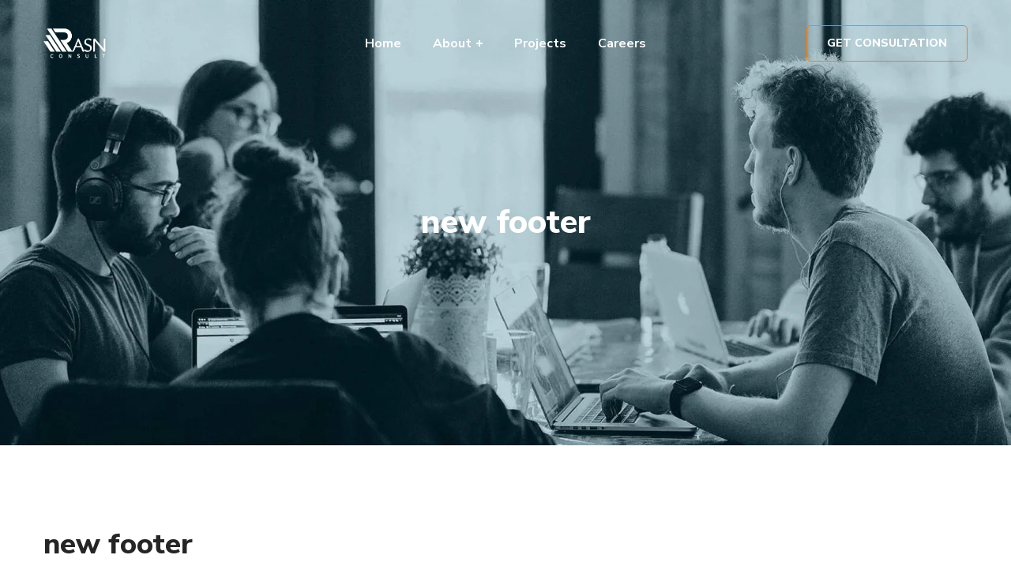

--- FILE ---
content_type: text/css
request_url: https://rasnconsult.com/wp-content/themes/seofy/css/main.css?ver=6.1.9
body_size: 50984
content:
@charset "UTF-8";
/*==================================================================

##Browser Reset
##General Styles
##Header Styles
    #Cart Woocommerce
    #Logo
    #Menu style
    #Mega Menu
    #Sticky Menu
    #Lavalam
    #Mobile Navigation
##Page Title
##Header Search
##Typography
##Footer Styles
##Page 404
##Page Search
##Blog
    #First Recent Post Hero
    #Second Recent Post Hero
    #Image Overlay
    #Slider Post
    #Image Post
    #Standard Post
    #Post Share
    #Lists
    #Medium Image
    #Tiny Image
    #First Large Post
    #Related Post in Single
    #Single Post
    #Post Prev/Next
    #Likes
##Isotope
##Lists Style
##Comments
##Contact Form
##Slick Slider
##Pagination
##Load More
##Extended Row
##Preloader
##Scroll Up
##Wpml
##Shop
    #Shop Catalog
    #Pagination Shop
    #Tabs Shop
    #Single Shop
    #Respond Shop
    #Cart Shop
    #Checkout Shop
    #Responsive Shop
##Widgets Base
    #Search
    #Recent Posts
    #Tagcloud
    #Navigation Menu
    #Author
    #Text Widget
    #Banner
    #Gallery
    #Calendar
    #Mailchimp
##Counter
##Countdown
##Blog Categories
##Testimonials
##Carousel Navigation
##Team
##Image Layers
##Pricing Table
##Progress Bar
##Services
##Services 2
##Services 3
##Services 4
##Composer Modules Styles
    #Accordion
    #Toggle
    #Progress bar
    #Tabs
    #Wp Menu
    #Pie Chart
    #Round Chart
##Message Box
##Info Box
##Flip Box
##Custom Title
##Button
##Portfolio
##Custom Text
##Video Popup
##Spacing
##Clients
##Demo Item
##Social Icons
##Double Heading
##Time Line Vertical
##Time Line Horizontal
##Icon
##Divider
##Instagram
##Responsive

==================================================================*/
/* ==================== ##Browser Reset ==================== */
html, body, div, span, applet, object, iframe, table, caption, tbody, tfoot, thead, tr, th, td,
del, dfn, em, font, img, ins, kbd, q, s, samp, small, strike, strong, sub, sup, tt, var,
h1, h2, h3, h4, h5, h6, p, blockquote, pre, a, abbr, acronym, address, big, cite, code,
dl, dt, dd, ol, ul, li, fieldset, form, label, legend {
  vertical-align: baseline;
  font-family: inherit;
  font-weight: inherit;
  font-style: inherit;
  font-size: 100%;
  outline: 0;
  padding: 0;
  margin: 0;
  border: 0; }

body {
  position: relative;
  overflow-x: hidden; }

body, html {
  max-width: 100%;
  -moz-osx-font-smoothing: grayscale;
  -webkit-font-smoothing: antialiased; }

mark {
  padding: 0 5px;
  color: inherit; }

strong {
  font-weight: 700; }

pre {
  padding: 20px;
  word-wrap: break-word;
  background: #eeeeee;
  max-width: 100%;
  overflow: auto; }

code, kbd, tt, var, pre {
  font-family: monospace; }

ul,
ol {
  padding: 0 0 20px 0; }

li ul {
  padding-bottom: 0; }

textarea {
  min-height: 50px;
  height: 122px; }

p a {
  transition: color 300ms; }

img {
  vertical-align: top;
  max-width: 100%;
  height: auto;
  -webkit-user-select: none;
  user-select: none; }

label,
legend {
  display: block;
  margin-bottom: 5px; }

iframe {
  width: 100%;
  display: block; }

table {
  width: 100%;
  border-collapse: collapse; }

p {
  margin: 0 0 18px 0; }

p:empty {
  display: none;
  padding: 0;
  margin: 0; }

* {
  box-sizing: border-box; }
  *:focus {
    outline: none !important; }

a {
  transition: all 0.4s;
  text-decoration: none; }

a:active,
a:focus,
a:hover {
  text-decoration: none; }

/* ==================== ##General styles ==================== */
::selection {
  color: #ffffff; }

/* input */
body input:not([type='checkbox']):not([type='radio']):not([type='submit']),
select,
textarea {
  height: 50px;
  max-width: 100%;
  display: block;
  font-size: 16px;
  font-weight: 400;
  line-height: 1.7;
  padding: 10px 20px;
  font-family: inherit;
  border: 0;
  background: transparent;
  outline: none;
  margin: 0;
  border-radius: 5px;
  transition: all .3s ease;
  background: #f3f5fe; }

form.post-password-form p:first-child {
  margin-bottom: 24px; }

form.post-password-form label {
  float: left;
  width: calc(100% - 130px);
  max-width: 240px;
  margin-right: 10px;
  font-size: 16px; }
  form.post-password-form label input[type='password'] {
    width: 100%; }

form.post-password-form input[type='submit'] {
  margin-top: 30px; }

form.post-password-form:after {
  content: '';
  display: block;
  height: 0;
  clear: both; }

.select__field:before {
  content: '\f0d7';
  display: block;
  position: absolute;
  z-index: 0;
  right: 30px;
  font-family: 'Font Awesome 5 Free';
  font-size: 14px;
  font-weight: 600;
  line-height: 50px;
  pointer-events: none; }

textarea {
  height: 120px;
  padding-top: 20px; }

input[type="submit"],
button {
  display: inline-block;
  font-size: 15px;
  font-weight: 800;
  vertical-align: top;
  text-transform: uppercase;
  letter-spacing: 0;
  line-height: 34px;
  padding: 7px 32px 7px;
  margin-bottom: 16px;
  border-radius: 5px;
  color: #fefefe;
  border-width: 1px;
  border-style: solid;
  transition: all 400ms;
  outline: none;
  cursor: pointer;
  -webkit-appearance: none;
  height: 50px;
  font-family: inherit; }

input[type="submit"]:hover {
  background: transparent; }

dl {
  margin-bottom: 1.75em; }

dt {
  font-weight: 700; }

dd {
  margin: 0 0 1.75em; }

/* container */
.wgl-container {
  width: 1170px;
  margin-right: auto;
  margin-left: auto; }
  .wgl-container.full-width {
    width: 100%;
    margin-left: 0;
    margin-right: 0; }
  .wgl-container .wgl_wrapper {
    left: 0 !important; }

.fullwidth-wrapper {
  width: 100%;
  padding: 0 30px; }

.wgl-container:after,
.wgl-container:before,
.row:after,
.row:before,
.clearfix:after,
.clearfix:before {
  display: table;
  line-height: 0;
  content: ""; }

.wgl-container:after,
.row:after,
.clear,
.clearfix:after {
  clear: both; }

[class*=wgl_col-] {
  float: left;
  min-height: 1px; }

.row {
  margin-left: -15px;
  margin-right: -15px; }
  .row [class*=wgl_col-] {
    display: block;
    width: 100%;
    padding-right: 15px;
    padding-left: 15px; }

/* default */
.slick-slider a,
.slick-slider a:hover,
.slick-slider a:focus {
  transition: all 400ms; }

a:hover {
  color: inherit; }

/* extra classes */
.z-index-1 {
  z-index: 1; }

.relative {
  position: relative; }

.text-uppercase {
  text-transform: uppercase; }

.bypostauthor {
  opacity: 1; }

.ohidden {
  overflow: hidden; }

.ovisible {
  overflow: visible; }

/* Add Support Guttenber Full Width */
p + .alignfull,
p + .alignwide {
  margin-top: 2em; }

main .alignfull {
  margin-left: calc( -100vw / 2 + 100% / 2);
  margin-right: calc( -100vw / 2 + 100% / 2);
  max-width: 100vw; }

main .alignfull img {
  width: 100vw; }

main .alignwide {
  max-width: none;
  width: 75vw;
  margin-left: 50%;
  transform: translateX(-50%); }

main .sidebar_right .alignfull,
main .sidebar_left .alignfull,
main .sidebar_right .alignwide,
main .sidebar_left .alignwide {
  width: auto;
  max-width: 110%;
  margin-left: -15px;
  margin-right: -15px;
  transform: translateX(0); }

main .sidebar_right .alignfull,
main .sidebar_left .alignfull {
  margin-left: -30px;
  margin-right: -30px; }

main .sidebar_right .alignfull img,
main .sidebar_left .alignfull img {
  width: 100%; }

/* \End Support Guttenber Full Width */
/* aligning images tinymce */
.acenter {
  text-align: center; }

.aleft {
  text-align: left; }

.aright {
  text-align: right; }

.aligncenter {
  display: block;
  margin-left: auto;
  margin-right: auto; }

.alignleft {
  float: left;
  margin: 0 30px 10px 0; }

.alignright {
  float: right;
  margin: 0 0 10px 30px; }

.wp-caption.aligncenter {
  margin-left: auto;
  margin-right: auto; }

.wp-caption .wp-caption-text {
  margin: 0.5em 0; }

.wp-caption,
.gallery-caption {
  font-style: italic;
  max-width: 100%; }

#main {
  padding: 40px 0;
  position: relative;
  z-index: 0;
  min-height: 50vh;
  overflow-x: hidden; }

.row.sidebar_left #main-content {
  float: right; }

hr {
  border: none;
  border-bottom: 1px solid #1d1f21;
  margin: 20px 0 20px; }
  hr.wp-block-separator {
    max-width: 100px; }
    hr.wp-block-separator.is-style-wide, hr.wp-block-separator.is-style-dots {
      max-width: 100%; }

/* table */
table td,
table th {
  padding: 5px 10px;
  border: 1px solid #ccc;
  text-align: left; }

table:not(:last-child) {
  margin-bottom: 22px; }

/* blockquote */
blockquote {
  position: relative;
  z-index: 1;
  font-size: 30px;
  font-weight: 600;
  font-style: normal;
  line-height: 46px;
  text-align: center;
  margin: 0 auto;
  color: #232323;
  padding-left: 3px;
  padding-right: 3px;
  max-width: 930px; }
  blockquote:before {
    content: '“';
    z-index: 1;
    font-size: 100px;
    line-height: 108px;
    font-weight: 500;
    opacity: 1;
    padding-left: 0;
    box-sizing: border-box;
    font-style: normal;
    display: inline-block;
    width: 55px;
    height: 55px;
    box-shadow: 7px 5px 30px 0px rgba(72, 73, 121, 0.15);
    text-align: center;
    top: 0;
    border-radius: 5px;
    vertical-align: sub;
    background: #ffffff; }
  blockquote p:last-of-type {
    margin-bottom: 0; }
  blockquote cite {
    display: block;
    position: relative;
    margin-top: 0;
    font-size: 16px;
    font-style: normal;
    font-weight: 400;
    text-transform: capitalize; }
    blockquote cite a {
      color: inherit; }

.col-md-delimiter .vc_column_container:not(:last-child):before {
  content: '';
  position: absolute;
  z-index: 1;
  right: 0;
  top: 50%;
  width: 1px;
  height: 65%;
  background: #eee;
  transform: translateY(-50%); }

/*https://make.wordpress.org/accessibility/handbook/markup/the-css-class-screen-reader-text/
Text meant only for screen readers. */
.screen-reader-text {
  border: 0;
  clip: rect(1px, 1px, 1px, 1px);
  -webkit-clip-path: inset(50%);
  clip-path: inset(50%);
  height: 1px;
  margin: -1px;
  overflow: hidden;
  padding: 0;
  position: absolute !important;
  width: 1px;
  word-wrap: normal !important; }

.screen-reader-text:focus {
  background-color: #eee;
  clip: auto !important;
  -webkit-clip-path: none;
  clip-path: none;
  color: #444;
  display: block;
  font-size: 1em;
  height: auto;
  left: 5px;
  line-height: normal;
  padding: 15px 23px 14px;
  text-decoration: none;
  top: 5px;
  width: auto;
  z-index: 100000;
  /* Above WP toolbar. */ }

.seofy_hexagon {
  position: absolute;
  z-index: -1;
  left: 0;
  top: 0;
  width: 100%;
  height: 100%; }
  .seofy_hexagon svg {
    position: absolute;
    z-index: 1;
    top: 0;
    left: 0; }

/* Audio def spacer */
.mejs-container {
  margin-bottom: 20px; }

/* Gallery */
.wp-block-gallery {
  margin-bottom: 16px; }
  .wp-block-gallery li.blocks-gallery-item {
    padding-left: 0;
    margin-bottom: 16px; }
    .wp-block-gallery li.blocks-gallery-item:before {
      display: none; }
    .wp-block-gallery li.blocks-gallery-item figcaption {
      line-height: 1.5; }
  .wp-block-gallery.alignwide {
    clear: both; }

/* ==================== ##Header Styles ==================== */
.wgl-theme-header {
  position: relative;
  z-index: 2; }
  .wgl-theme-header .wrapper a {
    color: inherit; }
  .wgl-theme-header .wrapper .seofy_module_button a {
    margin-bottom: 0; }
  .wgl-theme-header .wrapper a:hover {
    opacity: 1; }
  .wgl-theme-header .wgl-sticky-header .wgl-logotype-container > a,
  .wgl-theme-header .wgl-sticky-header .wgl-logotype-container > a > img {
    max-height: none !important; }
  .wgl-theme-header .wgl-mobile-header {
    display: none; }
  .wgl-theme-header .mobile_nav_wrapper .primary-nav .menu {
    display: none; }
  .wgl-theme-header.header_overlap {
    position: absolute;
    z-index: 99;
    width: 100%;
    left: 0;
    top: 0; }
  .wgl-theme-header.header_shadow {
    box-shadow: 1px 0 10px rgba(0, 0, 0, 0.1); }
  .wgl-theme-header .woo_mini_cart {
    /* #Cart Woocommerce */
    position: absolute;
    top: calc(100% + 15px);
    right: auto;
    left: 0;
    width: 320px;
    text-align: center;
    box-sizing: border-box;
    visibility: hidden;
    opacity: 0 !important;
    transition-duration: 0;
    z-index: 600;
    box-shadow: 7px 5px 30px 0px rgba(72, 73, 121, 0.15);
    transition: all .3s ease-in;
    padding: 27px 30px;
    border-radius: 5px; }
    .wgl-theme-header .woo_mini_cart p {
      margin-bottom: 0; }
    .wgl-theme-header .woo_mini_cart ul {
      margin: 0;
      padding: 0; }
    .wgl-theme-header .woo_mini_cart .woocommerce-mini-cart__total {
      text-align: left;
      font-size: 18px;
      font-weight: 600;
      margin-bottom: 10px;
      padding-top: 23px; }
      .wgl-theme-header .woo_mini_cart .woocommerce-mini-cart__total strong {
        font-weight: 600;
        font-size: 20px; }
    .wgl-theme-header .woo_mini_cart .woocommerce-mini-cart__buttons a {
      font-size: 14px;
      font-weight: bold;
      line-height: 24px;
      margin: 0;
      cursor: pointer;
      text-decoration: none;
      overflow: visible;
      padding: 13px 20px;
      left: auto;
      display: inline-block;
      box-shadow: none;
      text-shadow: none;
      margin-right: 10px;
      margin-bottom: 0;
      color: #fff;
      transition: all 0.4s;
      text-align: center;
      box-sizing: border-box;
      border-width: 1px;
      border-style: solid;
      text-transform: uppercase;
      border-radius: 5px; }
      .wgl-theme-header .woo_mini_cart .woocommerce-mini-cart__buttons a:last-child {
        margin-right: 0; }
      .wgl-theme-header .woo_mini_cart .woocommerce-mini-cart__buttons a.checkout {
        border-width: 1px;
        border-style: solid;
        margin-right: 0; }
      .wgl-theme-header .woo_mini_cart .woocommerce-mini-cart__buttons a.checkout:hover {
        color: #fff; }
      .wgl-theme-header .woo_mini_cart .woocommerce-mini-cart__buttons a:not(.checkout):hover {
        background: #fff; }
  .wgl-theme-header .wgl-header-row .header_side[class^="position_center"] .header_area_container > div.mini-cart {
    padding: 0; }
  .wgl-theme-header .mini-cart {
    display: inline-block;
    position: relative; }
    .wgl-theme-header .mini-cart a {
      color: inherit; }
      .wgl-theme-header .mini-cart a.woo_icon {
        display: flex;
        align-items: center;
        height: 100%; }
    .wgl-theme-header .mini-cart:hover .woo_mini_cart, .wgl-theme-header .mini-cart.open_cart .woo_mini_cart {
      visibility: visible;
      opacity: 1 !important;
      top: calc(100% - 20px); }
    .wgl-theme-header .mini-cart .woo_mini_cart:before {
      position: absolute;
      top: -38px;
      left: 0;
      right: 0;
      height: 38px;
      width: 100%;
      content: ''; }
    .wgl-theme-header .mini-cart .woocommerce-mini-cart.cart_list.product_list_widget li {
      list-style: none;
      clear: both;
      margin-top: 0;
      margin-bottom: 20px;
      text-align: left;
      position: relative;
      padding-right: 0;
      line-height: 1.1;
      padding-left: 0; }
      .wgl-theme-header .mini-cart .woocommerce-mini-cart.cart_list.product_list_widget li:last-child {
        margin-bottom: 0; }
      .wgl-theme-header .mini-cart .woocommerce-mini-cart.cart_list.product_list_widget li a {
        display: block;
        color: inherit;
        font-size: 15px;
        font-weight: 700;
        line-height: 24px;
        padding-right: 25px; }
        .wgl-theme-header .mini-cart .woocommerce-mini-cart.cart_list.product_list_widget li a:hover {
          opacity: .8; }
        .wgl-theme-header .mini-cart .woocommerce-mini-cart.cart_list.product_list_widget li a.remove {
          display: inline;
          padding-right: 0; }
      .wgl-theme-header .mini-cart .woocommerce-mini-cart.cart_list.product_list_widget li span.quantity {
        display: block;
        margin-top: 0;
        font-size: 14px;
        font-weight: 600;
        color: #b6b6b6;
        line-height: 30px; }
        .wgl-theme-header .mini-cart .woocommerce-mini-cart.cart_list.product_list_widget li span.quantity .woocommerce-Price-amount.amount {
          font-size: 14px; }
          .wgl-theme-header .mini-cart .woocommerce-mini-cart.cart_list.product_list_widget li span.quantity .woocommerce-Price-amount.amount .woocommerce-Price-currencySymbol {
            display: inline-block;
            margin-right: 2px;
            font-size: 14px; }
      .wgl-theme-header .mini-cart .woocommerce-mini-cart.cart_list.product_list_widget li:after {
        display: block;
        content: "";
        height: 0;
        clear: both; }
      .wgl-theme-header .mini-cart .woocommerce-mini-cart.cart_list.product_list_widget li .remove {
        float: right;
        font: 0/0 serif;
        text-shadow: none;
        color: inherit !important;
        margin: 0;
        position: absolute;
        right: 0;
        top: 18px;
        z-index: 2; }
        .wgl-theme-header .mini-cart .woocommerce-mini-cart.cart_list.product_list_widget li .remove:before {
          position: relative;
          content: "\f112";
          font-family: 'flaticon';
          font-size: 10px;
          line-height: 0;
          display: inline-block;
          color: #acb2bb;
          text-rendering: auto;
          top: 3px;
          right: 2px;
          -webkit-font-smoothing: antialiased;
          -moz-osx-font-smoothing: grayscale;
          box-shadow: none;
          transition: all 0.3s; }
        .wgl-theme-header .mini-cart .woocommerce-mini-cart.cart_list.product_list_widget li .remove:hover {
          opacity: .8; }
          .wgl-theme-header .mini-cart .woocommerce-mini-cart.cart_list.product_list_widget li .remove:hover:before {
            color: #ff144b; }
      .wgl-theme-header .mini-cart .woocommerce-mini-cart.cart_list.product_list_widget li img {
        max-width: 80px;
        margin-right: 20px;
        margin-left: 0;
        float: left;
        position: relative;
        border-radius: 5px; }
      .wgl-theme-header .mini-cart .woocommerce-mini-cart.cart_list.product_list_widget li:first-child {
        margin-top: 0; }
      .wgl-theme-header .mini-cart .woocommerce-mini-cart.cart_list.product_list_widget li:last-child {
        margin-bottom: 0; }
    .wgl-theme-header .mini-cart .flaticon-shopcart-icon:before {
      content: "\f158";
      font-family: Flaticon;
      font-size: 20px;
      vertical-align: middle; }
  .wgl-theme-header [class^="position_right"] .woo_mini_cart {
    right: 0;
    left: auto; }
  .wgl-theme-header [class^="position_left"] .woo_mini_cart {
    right: auto;
    left: 0; }
  .wgl-theme-header [class^="position_center"] .woo_mini_cart {
    right: auto;
    left: auto; }
  .wgl-theme-header .woo_mini-count span {
    position: absolute;
    color: #fff;
    font-size: 11px;
    min-width: 18px;
    padding: 0 1px;
    height: 18px;
    border-radius: 50%;
    margin-top: -3px;
    margin-left: -10px;
    line-height: 18px;
    font-weight: 500;
    font-style: normal;
    z-index: 1;
    text-align: center;
    display: inline-block;
    box-sizing: border-box;
    -webkit-backface-visibility: hidden;
    backface-visibility: hidden;
    vertical-align: middle;
    background: #ff7e00; }

.wgl-header-row .wgl-header-row_wrapper {
  position: relative;
  display: flex;
  flex-flow: row nowrap;
  align-items: center;
  justify-content: space-between; }

.wgl-header-row .header_side.display_normal {
  flex: 0 auto; }

.wgl-header-row .header_side.display_grow {
  flex: 1; }
  .wgl-header-row .header_side.display_grow .primary-nav > .menu {
    white-space: nowrap; }

.wgl-header-row .header_side.v_align_middle {
  align-self: center; }

.wgl-header-row .header_side.v_align_bottom {
  align-self: flex-end; }

.wgl-header-row .header_side.v_align_top {
  align-self: flex-start; }

.wgl-header-row .header_side.h_align_right {
  text-align: right; }

.wgl-header-row .header_side.h_align_center {
  text-align: center; }

.wgl-header-row .header_side.h_align_left {
  text-align: left; }

.wgl-header-row .header_side.display_grow.h_align_right {
  margin-left: auto; }

.wgl-header-row .header_side.display_grow.h_align_center {
  margin-right: auto;
  margin-left: auto; }

.wgl-header-row .header_side.display_grow.h_align_left {
  margin-right: auto; }

.wgl-header-row .header_side.display_grow.h_align_left .header_area_container {
  justify-content: flex-start; }

.wgl-header-row .header_side.display_grow.h_align_center .header_area_container {
  justify-content: center; }

.wgl-header-row .header_side.display_grow.h_align_right .header_area_container {
  justify-content: flex-end; }

.wgl-header-row .header_side[class^="position_left"] .header_area_container > *:last-child {
  padding-right: 0; }

.wgl-header-row .header_side[class^="position_right"] .header_area_container > *:first-child {
  padding-left: 0; }

.wgl-header-row .header_side[class^="position_left"] .primary-nav ul li ul {
  left: 0;
  right: auto; }

.wgl-header-row .header_side[class^="position_left"] .primary-nav > ul > li ul .sub-menu {
  left: 100%;
  right: auto; }

.wgl-header-row .header_side[class^="position_left"] .primary-nav > ul > li:nth-last-child(1) > .sub-menu,
.wgl-header-row .header_side[class^="position_left"] .primary-nav > ul > li:nth-last-child(2) > .sub-menu,
.wgl-header-row .header_side[class^="position_left"] .primary-nav > ul > li:nth-last-child(3) > .sub-menu,
.wgl-header-row .header_side[class^="position_left"] .primary-nav > ul > li:nth-last-child(4) > .sub-menu {
  left: 0;
  right: auto; }

.wgl-header-row .header_side[class^="position_left"] .primary-nav > ul > li:nth-last-child(1) > .sub-menu .sub-menu,
.wgl-header-row .header_side[class^="position_left"] .primary-nav > ul > li:nth-last-child(2) > .sub-menu .sub-menu,
.wgl-header-row .header_side[class^="position_left"] .primary-nav > ul > li:nth-last-child(3) > .sub-menu .sub-menu,
.wgl-header-row .header_side[class^="position_left"] .primary-nav > ul > li:nth-last-child(4) > .sub-menu .sub-menu {
  left: 100%;
  right: auto; }

.wgl-header-row .header_side,
.wgl-header-row .header_render_editor,
.wgl-header-row .wrapper,
.wgl-header-row .header_area_container {
  max-width: 100%;
  box-sizing: border-box; }

.header_area_container {
  max-height: 100%;
  height: 100%;
  display: inline-block; }
  .header_area_container > * {
    display: inline-block;
    vertical-align: middle; }

.delimiter {
  position: relative;
  display: inline-block; }

.large_delimiter {
  display: inline-block;
  padding-left: 30px;
  padding-right: 30px; }
  .large_delimiter:after {
    content: "";
    display: block;
    width: 1px;
    height: 50px;
    line-height: 50px;
    opacity: .2;
    visibility: visible;
    border: 0;
    position: absolute;
    font-size: initial;
    margin-left: 0;
    top: 0;
    background: #fff; }

/* #Logo */
.wgl-logotype-container img {
  vertical-align: middle;
  max-height: 100%; }

.wgl-logotype-container a {
  color: inherit; }

.wgl-logotype-container .logo-name {
  color: inherit;
  font-size: 40px; }

/* #Menu */
.primary-nav {
  letter-spacing: 0.02em;
  /* Lavalamp settings */ }
  .primary-nav .lavalamp-object {
    height: 2px;
    z-index: 0; }
  .primary-nav a {
    transition: all 0.3s; }
  .primary-nav ul li {
    display: inline-block;
    vertical-align: middle;
    line-height: inherit;
    margin-bottom: 0; }
    .primary-nav ul li:before {
      display: none; }
  .primary-nav > ul li {
    position: relative;
    padding-left: 0; }
  .primary-nav > ul li.mega-menu {
    position: static; }
    .primary-nav > ul li.mega-menu > ul.mega-menu {
      left: auto; }
  .primary-nav > ul {
    height: 100%;
    padding: 0; }
  .primary-nav > ul > li {
    height: 100%; }
  .primary-nav > ul > li > a {
    position: relative;
    z-index: 1;
    display: inline-block;
    vertical-align: middle;
    height: 100%;
    opacity: 1;
    color: inherit;
    padding: 0 20px;
    display: flex;
    align-items: center;
    text-transform: capitalize;
    letter-spacing: 0; }
    .primary-nav > ul > li > a > span {
      position: relative; }
  .primary-nav > ul > li.menu-item.current-menu-ancestor > a > span:after,
  .primary-nav > ul > li.menu-item.current-menu-item > a > span:after {
    width: 20px; }
  .primary-nav > ul > li > a > span:after {
    content: '';
    width: 0;
    height: 3px;
    border-radius: 25px;
    display: inline-block;
    position: absolute;
    left: 0px;
    bottom: -3px;
    transition: all .4s ease; }
  .primary-nav > ul > li:hover > a > span:after {
    width: 20px; }
  .primary-nav > ul > li > ul:before {
    position: absolute;
    top: -15px;
    left: 0;
    right: 0;
    height: 15px;
    width: 100%;
    content: ''; }
  .primary-nav ul li ul li {
    display: block; }
  .primary-nav ul li ul ul {
    top: -3px;
    left: 100%; }
  .primary-nav ul li ul,
  .primary-nav ul li div.mega-menu-container {
    display: block;
    position: absolute;
    left: -10px;
    top: calc(100% + 15px);
    min-width: 265px;
    white-space: nowrap;
    padding: 20px 0;
    opacity: 0;
    z-index: 555;
    visibility: hidden;
    text-align: left;
    transition: all .3s ease-in;
    border: 0;
    box-shadow: 7px 5px 30px 0px rgba(72, 73, 121, 0.15);
    margin-top: 0;
    border-radius: 5px; }
  .primary-nav ul li ul .menu-item {
    padding: 6px 28px;
    transition: padding 0.5s;
    line-height: inherit; }
    .primary-nav ul li ul .menu-item a {
      color: inherit;
      opacity: 1;
      width: 100%;
      display: block;
      transition: color .4s, opacity .4s; }
  .primary-nav > ul > li.mega-menu:after {
    display: none; }
  .primary-nav ul li ul li:hover ul {
    top: -18px; }
  .primary-nav ul li:hover > ul,
  .primary-nav ul li:hover > div.mega-menu-container {
    opacity: 1;
    visibility: visible;
    transform: rotateX(0) translateZ(0);
    top: calc(100% - 20px); }
    .primary-nav ul li:hover > ul.mega-menu > ul.mega-menu,
    .primary-nav ul li:hover > ul.mega-menu > li > ul.mega-menu,
    .primary-nav ul li:hover > ul > ul.mega-menu,
    .primary-nav ul li:hover > ul > li > ul.mega-menu,
    .primary-nav ul li:hover > div.mega-menu-container.mega-menu > ul.mega-menu,
    .primary-nav ul li:hover > div.mega-menu-container.mega-menu > li > ul.mega-menu,
    .primary-nav ul li:hover > div.mega-menu-container > ul.mega-menu,
    .primary-nav ul li:hover > div.mega-menu-container > li > ul.mega-menu {
      opacity: 1;
      visibility: visible;
      transform: rotateX(0) translateZ(0); }
  .primary-nav ul li ul li > a > span {
    position: relative;
    display: inline-block;
    width: 100%; }
  .primary-nav ul li ul li > a > span:before {
    content: '';
    display: inline-block;
    height: 3px;
    width: 0;
    border-radius: 25px;
    vertical-align: middle;
    margin-right: 0;
    opacity: 0;
    visibility: hidden;
    transition: all .4s ease; }
  .primary-nav ul li ul li:hover > a > span:before {
    margin-right: 10px;
    width: 10px;
    opacity: 1;
    visibility: visible; }
  .primary-nav ul li ul li.current-menu-ancestor.current-menu-parent > a > span:before, .primary-nav ul li ul li.current-menu-item > a > span:before, .primary-nav ul li ul li.current_page_item > a > span:before {
    margin-right: 10px;
    width: 10px;
    opacity: 1;
    visibility: visible; }
  .primary-nav ul li ul li.menu-item-has-children > a > span > .menu-item_plus:before, .primary-nav ul li ul li.menu-item-has-children > a > span > .menu-item_plus:after {
    position: absolute;
    content: "";
    z-index: 1;
    background: currentColor; }
  .primary-nav ul li ul li.menu-item-has-children > a > span > .menu-item_plus:before {
    width: 8px;
    height: 2px;
    right: 0;
    top: 50%;
    transform: translateY(-50%); }
  .primary-nav ul li ul li.menu-item-has-children > a > span > .menu-item_plus:after {
    width: 2px;
    height: 8px;
    right: 3px;
    top: 50%;
    transform: translateY(-50%); }
  .primary-nav > ul > li.menu-item-has-children > a > span > .menu-item_plus:before, .primary-nav > ul > li.menu-item-has-children > a > span > .menu-item_plus:after,
  .primary-nav > ul > li.mega-menu.mega-cat > a > span > .menu-item_plus:before,
  .primary-nav > ul > li.mega-menu.mega-cat > a > span > .menu-item_plus:after {
    position: absolute;
    content: "";
    z-index: 1;
    background: currentColor; }
  .primary-nav > ul > li.menu-item-has-children > a > span > .menu-item_plus:before,
  .primary-nav > ul > li.mega-menu.mega-cat > a > span > .menu-item_plus:before {
    width: 8px;
    height: 2px;
    right: 0;
    top: 50%;
    transform: translateY(-50%); }
  .primary-nav > ul > li.menu-item-has-children > a > span > .menu-item_plus:after,
  .primary-nav > ul > li.mega-menu.mega-cat > a > span > .menu-item_plus:after {
    width: 2px;
    height: 8px;
    right: 3px;
    top: 50%;
    transform: translateY(-50%); }
  .primary-nav > ul > li.menu-item-has-children > a > span,
  .primary-nav > ul > li.mega-menu.mega-cat > a > span {
    padding-right: 14px; }
  .primary-nav > .menu > .menu-item:nth-last-child(1) > .sub-menu .sub-menu,
  .primary-nav > .menu > .menu-item:nth-last-child(2) > .sub-menu .sub-menu,
  .primary-nav > .menu > .menu-item:nth-last-child(3) > .sub-menu .sub-menu,
  .primary-nav > .menu > .menu-item:nth-last-child(4) > .sub-menu .sub-menu,
  .primary-nav > .menu > .menu-item:nth-last-child(1) > .sub-menu,
  .primary-nav > .menu > .menu-item:nth-last-child(2) > .sub-menu,
  .primary-nav > .menu > .menu-item:nth-last-child(3) > .sub-menu,
  .primary-nav > .menu > .menu-item:nth-last-child(4) > .sub-menu {
    left: auto; }
  .primary-nav > .menu > .menu-item:nth-last-child(1) > .sub-menu,
  .primary-nav > .menu > .menu-item:nth-last-child(2) > .sub-menu,
  .primary-nav > .menu > .menu-item:nth-last-child(3) > .sub-menu,
  .primary-nav > .menu > .menu-item:nth-last-child(4) > .sub-menu {
    right: -10px; }
  .primary-nav > .menu > .menu-item:nth-last-child(1) > .sub-menu .sub-menu,
  .primary-nav > .menu > .menu-item:nth-last-child(2) > .sub-menu .sub-menu,
  .primary-nav > .menu > .menu-item:nth-last-child(3) > .sub-menu .sub-menu,
  .primary-nav > .menu > .menu-item:nth-last-child(4) > .sub-menu .sub-menu {
    right: 100%; }

.admin-bar .wgl-sticky-header {
  top: 32px; }

/* #Mega Menu */
.primary-nav ul li.mega-menu-links > ul {
  padding: 0 24px;
  box-sizing: border-box;
  width: 100%; }
  .primary-nav ul li.mega-menu-links > ul > li {
    margin-top: 17px;
    float: left;
    padding: 0 15px;
    box-sizing: border-box;
    font-weight: bold;
    text-transform: uppercase; }
    .primary-nav ul li.mega-menu-links > ul > li:hover ~ li {
      z-index: 0; }
    .primary-nav ul li.mega-menu-links > ul > li.hide-mega-headings > a {
      display: none; }
    .primary-nav ul li.mega-menu-links > ul > li > a {
      position: relative;
      padding-top: 18px;
      padding-bottom: 22px; }
      .primary-nav ul li.mega-menu-links > ul > li > a:after {
        display: none; }

.primary-nav ul li.mega-menu-links.mega-columns-1col > ul > li {
  width: 100%; }

.primary-nav ul li.mega-menu-links.mega-columns-2col > ul > li {
  width: 50%; }

.primary-nav ul li.mega-menu-links.mega-columns-3col > ul > li {
  width: 33.33333%; }

.primary-nav ul li.mega-menu-links.mega-columns-4col > ul > li {
  width: 25%; }

.primary-nav ul li.mega-menu-links.mega-columns-5col > ul > li {
  width: 20%; }

.primary-nav ul li.mega-menu-links > ul.mega-menu > li > ul {
  position: relative;
  left: 0 !important;
  right: auto !important;
  padding-top: 10px;
  padding-bottom: 10px;
  top: 0;
  opacity: 0;
  min-width: auto;
  visibility: hidden;
  margin-top: 0;
  background: transparent;
  border: 0;
  box-shadow: none; }
  .primary-nav ul li.mega-menu-links > ul.mega-menu > li > ul > li {
    padding-left: 0;
    padding-right: 0;
    text-transform: none; }
    .primary-nav ul li.mega-menu-links > ul.mega-menu > li > ul > li ul {
      left: 100% !important;
      right: auto !important; }

/* Mega Menu Categories */
.primary-nav ul li.mega-menu.mega-cat > ul.mega-menu {
  width: 1170px; }
  .primary-nav ul li.mega-menu.mega-cat > ul.mega-menu.sub-menu-columns-item {
    width: 100%; }
  .primary-nav ul li.mega-menu.mega-cat > ul.mega-menu > li > ul {
    position: relative;
    left: 0 !important;
    right: auto !important;
    top: 0;
    opacity: 0;
    min-width: auto;
    visibility: hidden;
    margin-top: 0; }

.primary-nav ul li.mega-menu.mega-cat.mega-columns-1col .ajax_menu .item {
  width: 100%; }

.primary-nav ul li.mega-menu.mega-cat.mega-columns-2col .ajax_menu .item {
  width: 50%; }

.primary-nav ul li.mega-menu.mega-cat.mega-columns-3col .ajax_menu .item {
  width: 33.33333%; }

.primary-nav ul li.mega-menu.mega-cat.mega-columns-4col .ajax_menu .item {
  width: 25%; }

.primary-nav ul li.mega-menu.mega-cat.mega-columns-5col .ajax_menu .item {
  width: 20%; }

.primary-nav ul li.mega-menu.mega-cat .ajax_menu .item {
  padding-left: 10px;
  padding-right: 10px;
  float: left;
  box-sizing: border-box; }

.primary-nav ul li.mega-menu.mega-cat div.mega-menu-container .vertical-posts {
  float: left;
  width: 80%;
  padding-top: 20px;
  padding-left: 10px;
  padding-right: 10px;
  box-sizing: border-box; }
  .primary-nav ul li.mega-menu.mega-cat div.mega-menu-container .vertical-posts .preloader_type {
    width: 80%;
    margin-left: 20%; }

.primary-nav ul li.mega-menu.mega-cat div.mega-menu-container {
  overflow: hidden;
  width: 100%;
  padding: 0;
  box-sizing: border-box; }
  .primary-nav ul li.mega-menu.mega-cat div.mega-menu-container .ajax_menu .item {
    opacity: 0;
    transform: translateY(20px);
    transition: transform .6s ease, opacity .4s ease; }
    .primary-nav ul li.mega-menu.mega-cat div.mega-menu-container .ajax_menu .item:nth-child(5) {
      transition-delay: .4s; }
    .primary-nav ul li.mega-menu.mega-cat div.mega-menu-container .ajax_menu .item:nth-child(4) {
      transition-delay: .3s; }
    .primary-nav ul li.mega-menu.mega-cat div.mega-menu-container .ajax_menu .item:nth-child(3) {
      transition-delay: .2s; }
    .primary-nav ul li.mega-menu.mega-cat div.mega-menu-container .ajax_menu .item:nth-child(2) {
      transition-delay: .1s; }
    .primary-nav ul li.mega-menu.mega-cat div.mega-menu-container .ajax_menu .item:nth-child(1) {
      transition-delay: 0s; }
  .primary-nav ul li.mega-menu.mega-cat div.mega-menu-container .ajax_menu.fadeIn-menu .item {
    opacity: 1;
    transform: translateY(0); }
  .primary-nav ul li.mega-menu.mega-cat div.mega-menu-container ul.mega-menu {
    /* Categories Vertical */
    position: relative;
    box-shadow: none; }
    .primary-nav ul li.mega-menu.mega-cat div.mega-menu-container ul.mega-menu.cats-vertical {
      width: 20%;
      padding: 0;
      background: rgba(0, 0, 0, 0.04);
      float: left;
      box-sizing: border-box;
      border-top: 0;
      margin: 0;
      padding-bottom: 1500px;
      margin-bottom: -1500px;
      border: 0;
      box-shadow: none;
      padding-top: 19px; }
      .primary-nav ul li.mega-menu.mega-cat div.mega-menu-container ul.mega-menu.cats-vertical li.menu-item {
        transition: background .4s, color .3s, border-color .4s;
        border-top: 1px solid transparent;
        border-bottom: 1px solid transparent;
        padding: 0; }
        .primary-nav ul li.mega-menu.mega-cat div.mega-menu-container ul.mega-menu.cats-vertical li.menu-item > a {
          padding: 10px 28px 10px 28px; }
      .primary-nav ul li.mega-menu.mega-cat div.mega-menu-container ul.mega-menu.cats-vertical li.is-active {
        background: #fff;
        border-top: 1px solid #e9e9e9;
        border-bottom: 1px solid #e9e9e9; }
    .primary-nav ul li.mega-menu.mega-cat div.mega-menu-container ul.mega-menu.cats-horizontal {
      /* Categories Horizontal */
      border: 0;
      box-shadow: none;
      padding: 20px;
      background: transparent; }
      .primary-nav ul li.mega-menu.mega-cat div.mega-menu-container ul.mega-menu.cats-horizontal:after {
        display: block;
        content: '';
        height: 0;
        clear: both; }
      .primary-nav ul li.mega-menu.mega-cat div.mega-menu-container ul.mega-menu.cats-horizontal > li {
        float: left;
        padding: 0;
        margin-right: 10px; }
        .primary-nav ul li.mega-menu.mega-cat div.mega-menu-container ul.mega-menu.cats-horizontal > li:last-child {
          margin-right: 0; }
        .primary-nav ul li.mega-menu.mega-cat div.mega-menu-container ul.mega-menu.cats-horizontal > li.is-active > a {
          color: #fff; }
        .primary-nav ul li.mega-menu.mega-cat div.mega-menu-container ul.mega-menu.cats-horizontal > li > a {
          display: block;
          padding: 3px 13px;
          font-size: 14px;
          text-align: center;
          box-sizing: border-box;
          transition: background .3s, color .3s; }
  .primary-nav ul li.mega-menu.mega-cat div.mega-menu-container > .mega-cat-content.horizontal-posts {
    padding: 0 10px; }

/* Mega menu preloader */
.mega_menu_wrapper_overlay {
  background: #fff;
  width: 100%;
  height: 100%;
  position: absolute;
  top: 0;
  left: 0;
  opacity: 1;
  transition: opacity .2s ease; }

.mega_menu_wrapper_preloader {
  position: absolute;
  top: 0;
  bottom: 0;
  left: 0;
  right: 0;
  margin: auto;
  width: 16px;
  height: 16px; }

.preloader_type {
  width: 100%;
  height: 100%;
  position: relative; }

.mega_menu_wrapper_preloader span {
  height: 16px;
  width: 16px;
  background-color: #999;
  animation: wgl_circle 1.4s infinite ease-in-out both;
  position: absolute;
  top: 0;
  border-radius: 100%; }

.mega_menu_wrapper_preloader span:first-of-type {
  left: -22px;
  animation-delay: -.32s; }

.mega_menu_wrapper_preloader span:nth-of-type(2) {
  animation-delay: -.16s; }

.mega_menu_wrapper_preloader span:last-of-type {
  left: 22px; }

@keyframes wgl_circle {
  0%, 80%, to {
    transform: scale(0);
    opacity: 0; }
  40% {
    transform: scale(1);
    opacity: 1; } }

/* #Sticky Menu */
.wgl-sticky-header {
  position: fixed;
  z-index: 99999;
  top: 0;
  left: 0;
  width: 100%;
  transform: translateY(-100%);
  transition: all .3s ease;
  overflow: hidden;
  opacity: 0; }
  .wgl-sticky-header.sticky_active {
    opacity: 1;
    overflow: visible;
    transform: translateY(0); }
  .wgl-sticky-header.header_sticky_shadow {
    box-shadow: 1px 0 10px rgba(0, 0, 0, 0.1); }

/* #Lavalam */
.lavalamp {
  position: static; }

.lavalamp-object {
  position: absolute;
  top: 0;
  left: 0;
  height: 3px; }

/* Custom easing transitions */
.lavalamp .lavalamp-object {
  transition-property: transform, width, height; }

.lavalamp .lavalamp-object.ease-in-out {
  transition-timing-function: ease-in-out; }

.lavalamp .lavalamp-object.linear {
  transition-timing-function: linear; }

.lavalamp .lavalamp-object.easeInQuad {
  transition-timing-function: cubic-bezier(0.55, 0.085, 0.68, 0.53); }

.lavalamp .lavalamp-object.easeInCubic {
  transition-timing-function: cubic-bezier(0.55, 0.055, 0.675, 0.19); }

.lavalamp .lavalamp-object.easeInQuart {
  transition-timing-function: cubic-bezier(0.895, 0.03, 0.685, 0.22); }

.lavalamp .lavalamp-object.easeInQuint {
  transition-timing-function: cubic-bezier(0.755, 0.05, 0.855, 0.06); }

.lavalamp .lavalamp-object.easeInSine {
  transition-timing-function: cubic-bezier(0.47, 0, 0.745, 0.715); }

.lavalamp .lavalamp-object.easeInExpo {
  transition-timing-function: cubic-bezier(0.95, 0.05, 0.795, 0.035); }

.lavalamp .lavalamp-object.easeInCirc {
  transition-timing-function: cubic-bezier(0.6, 0.04, 0.98, 0.335); }

.lavalamp .lavalamp-object.easeInBack {
  transition-timing-function: cubic-bezier(0.6, -0.28, 0.735, 0.045); }

.lavalamp .lavalamp-object.easeOutQuad {
  transition-timing-function: cubic-bezier(0.25, 0.46, 0.45, 0.94); }

.lavalamp .lavalamp-object.easeOutCubic {
  transition-timing-function: cubic-bezier(0.215, 0.61, 0.355, 1); }

.lavalamp .lavalamp-object.easeOutQuart {
  transition-timing-function: cubic-bezier(0.165, 0.84, 0.44, 1); }

.lavalamp .lavalamp-object.easeOutQuint {
  transition-timing-function: cubic-bezier(0.23, 1, 0.32, 1); }

.lavalamp .lavalamp-object.easeOutSine {
  transition-timing-function: cubic-bezier(0.39, 0.575, 0.565, 1); }

.lavalamp .lavalamp-object.easeOutExpo {
  transition-timing-function: cubic-bezier(0.19, 1, 0.22, 1); }

.lavalamp .lavalamp-object.easeOutCirc {
  transition-timing-function: cubic-bezier(0.075, 0.82, 0.165, 1); }

.lavalamp .lavalamp-object.easeOutBack {
  transition-timing-function: cubic-bezier(0.175, 0.885, 0.32, 1.275); }

.lavalamp .lavalamp-object.easeInOutQuad {
  transition-timing-function: cubic-bezier(0.455, 0.03, 0.515, 0.955); }

.lavalamp .lavalamp-object.easeInOutCubic {
  transition-timing-function: cubic-bezier(0.645, 0.045, 0.355, 1); }

.lavalamp .lavalamp-object.easeInOutQuart {
  transition-timing-function: cubic-bezier(0.645, 0.045, 0.355, 1); }

.lavalamp .lavalamp-object.easeInOutQuint {
  transition-timing-function: cubic-bezier(0.86, 0, 0.07, 1); }

.lavalamp .lavalamp-object.easeInOutSine {
  transition-timing-function: cubic-bezier(0.445, 0.05, 0.55, 0.95); }

.lavalamp .lavalamp-object.easeInOutExpo {
  transition-timing-function: cubic-bezier(1, 0, 0, 1); }

.lavalamp .lavalamp-object.easeInOutCirc {
  transition-timing-function: cubic-bezier(0.785, 0.135, 0.15, 0.86); }

.lavalamp .lavalamp-object.easeInOutBack {
  transition-timing-function: cubic-bezier(0.68, -0.55, 0.265, 1.55); }

/* ==================== #Mobile Navigation ==================== */
.hamburger-box {
  display: inline-block;
  position: relative;
  width: 30px;
  height: 20px;
  vertical-align: middle; }

.mobile-hamburger-toggle {
  padding: 0 0;
  display: none;
  cursor: pointer;
  transition-property: opacity, filter;
  transition-duration: 0.15s;
  transition-timing-function: linear;
  font: inherit;
  color: inherit;
  text-transform: none;
  background-color: transparent;
  border: 0;
  margin: 0;
  overflow: visible; }
  .mobile-hamburger-toggle:hover {
    opacity: 0.7; }

.hamburger-inner {
  display: block;
  top: 50%;
  margin-top: -1px; }
  .hamburger-inner, .hamburger-inner::before, .hamburger-inner::after {
    position: absolute;
    width: 30px;
    height: 2px;
    background-color: currentColor;
    border-radius: 4px;
    transition: transform 0.15s ease; }
  .hamburger-inner::before, .hamburger-inner::after {
    content: '';
    display: block;
    top: -9px; }
  .hamburger-inner::after {
    top: auto;
    bottom: -9px; }

.hamburger-box .hamburger-inner {
  top: 1px;
  transition: background-color 0s 0.13s linear; }
  .hamburger-box .hamburger-inner::before {
    top: 9px;
    transition: top 0.1s 0.2s cubic-bezier(0.33333, 0.66667, 0.66667, 1), transform 0.13s cubic-bezier(0.55, 0.055, 0.675, 0.19); }
  .hamburger-box .hamburger-inner::after {
    top: 18px;
    transition: top 0.2s 0.2s cubic-bezier(0.33333, 0.66667, 0.66667, 1), transform 0.13s cubic-bezier(0.55, 0.055, 0.675, 0.19); }

.mobile-hamburger-toggle.is-active .hamburger-inner {
  transition-delay: 0.22s;
  background-color: transparent; }
  .mobile-hamburger-toggle.is-active .hamburger-inner::before {
    top: 0;
    transition: top 0.1s 0.15s cubic-bezier(0.33333, 0, 0.66667, 0.33333), transform 0.13s 0.22s cubic-bezier(0.215, 0.61, 0.355, 1);
    transform: translate3d(0, 9px, 0) rotate(45deg); }
  .mobile-hamburger-toggle.is-active .hamburger-inner::after {
    top: 0;
    transition: top 0.2s cubic-bezier(0.33333, 0, 0.66667, 0.33333), transform 0.13s 0.22s cubic-bezier(0.215, 0.61, 0.355, 1);
    transform: translate3d(0, 9px, 0) rotate(-45deg); }

.mobile_nav_wrapper .primary-nav ul li ul li.menu-item-has-children:after,
.mobile_nav_wrapper .primary-nav > ul > li.menu-item-has-children > a:after {
  display: none; }

.mobile_nav_wrapper .primary-nav ul li a {
  position: relative;
  text-transform: capitalize; }

.mobile_nav_wrapper .primary-nav > ul > li.menu-item-has-children > a:after,
.mobile_nav_wrapper .primary-nav > ul > li.mega-menu.mega-cat > a:after {
  display: none; }

.mobile_nav_wrapper .primary-nav > ul > li > a > span.button_switcher:after,
.mobile_nav_wrapper .primary-nav ul li ul li > a:before {
  display: none; }

.primary-nav ul li ul .menu-item.back a {
  display: inline-block !important; }

.primary-nav ul li ul .menu-item.back:before {
  content: '\f30a';
  display: inline-block;
  position: static;
  width: auto;
  height: auto;
  padding-right: 5px;
  font-family: 'Font Awesome 5 Free';
  font-size: inherit;
  line-height: 1;
  text-rendering: auto;
  cursor: pointer;
  -webkit-font-smoothing: antialiased;
  -moz-osx-font-smoothing: grayscale;
  transition: color 0.4s; }

.mobile_nav_wrapper .primary-nav ul li ul {
  position: relative;
  top: 0;
  left: 0;
  width: 100%;
  padding: 0 30px 0 30px;
  box-sizing: border-box;
  color: inherit;
  opacity: 1;
  background-color: transparent;
  visibility: visible;
  transition: all 0ms; }

.wgl-menu_outer {
  position: fixed;
  z-index: -10;
  width: 100%;
  height: 0%;
  opacity: 0;
  background-color: #222328;
  overflow-y: auto;
  overflow-x: hidden;
  transition: opacity 0.2s; }

/* Mobile Switcher */
body.mobile_switch_on .wgl-mobile-header {
  position: fixed;
  width: 100%; }

body.mobile_switch_on .wgl-menu_outer {
  opacity: 1;
  z-index: 999; }

.mobile_nav_wrapper .primary-nav {
  padding-top: 30px; }

.mobile_nav_wrapper .primary-nav > ul {
  min-height: 508px; }

.mobile_nav_wrapper .primary-nav > ul.mobile_switch_on {
  position: relative;
  width: 100%;
  height: 100%;
  left: 0;
  margin: 0;
  padding: 0 30px 30px 30px;
  box-sizing: border-box;
  text-align: left; }

.mobile_nav_wrapper .primary-nav ul.mobile_switch_on li {
  height: auto;
  display: block;
  float: none;
  padding: 0;
  /* Mobile Mega Menu Column */ }
  .mobile_nav_wrapper .primary-nav ul.mobile_switch_on li div.mega-menu-container {
    display: none; }
  .mobile_nav_wrapper .primary-nav ul.mobile_switch_on li:before {
    display: none; }
  .mobile_nav_wrapper .primary-nav ul.mobile_switch_on li.mega-menu-links > .mega-menu.sub-menu {
    min-height: inherit !important;
    padding-right: 30px !important;
    padding-left: 30px !important;
    max-width: none !important;
    background-image: none !important; }
    .mobile_nav_wrapper .primary-nav ul.mobile_switch_on li.mega-menu-links > .mega-menu.sub-menu li {
      width: 100%;
      margin-top: 0; }
      .mobile_nav_wrapper .primary-nav ul.mobile_switch_on li.mega-menu-links > .mega-menu.sub-menu li.hide-mega-headings a {
        display: block; }
      .mobile_nav_wrapper .primary-nav ul.mobile_switch_on li.mega-menu-links > .mega-menu.sub-menu li ul.show_sub_menu {
        visibility: visible;
        opacity: 1; }

.mobile_nav_wrapper .primary-nav ul.mobile_switch_on li a {
  padding: 10px 0;
  margin: 0; }
  .mobile_nav_wrapper .primary-nav ul.mobile_switch_on li a span {
    display: inline; }
    .mobile_nav_wrapper .primary-nav ul.mobile_switch_on li a span.menu-item_plus {
      display: none; }

.mobile_nav_wrapper .primary-nav > ul > li > a span:before {
  display: none; }

.mobile_nav_wrapper .primary-nav ul li ul li.menu-item-has-children > a:after,
.mobile_nav_wrapper .primary-nav > ul > li.menu-item-has-children > a:after {
  display: none; }

.mobile_nav_wrapper .primary-nav ul li {
  position: static; }

.mobile_nav_wrapper .primary-nav ul li.mega-menu-links > ul > li > a:before {
  display: none; }

.mobile_nav_wrapper .primary-nav ul li ul.sub-menu,
.mobile_nav_wrapper .primary-nav ul li.mega-menu-links > ul.mega-menu > li > ul > li ul,
.mobile_nav_wrapper .primary-nav ul li.mega-menu-links > ul.mega-menu > li > ul {
  box-shadow: none;
  margin-top: 0;
  border: none;
  height: 100%;
  position: absolute;
  right: -100% !important;
  left: auto !important;
  top: 0px;
  width: 100%;
  z-index: 999;
  transition: all 0.5s ease 0s;
  background-color: #222328; }
  .mobile_nav_wrapper .primary-nav ul li ul.sub-menu:after,
  .mobile_nav_wrapper .primary-nav ul li.mega-menu-links > ul.mega-menu > li > ul > li ul:after,
  .mobile_nav_wrapper .primary-nav ul li.mega-menu-links > ul.mega-menu > li > ul:after {
    display: none; }
  .mobile_nav_wrapper .primary-nav ul li ul.sub-menu.show_sub_menu,
  .mobile_nav_wrapper .primary-nav ul li.mega-menu-links > ul.mega-menu > li > ul > li ul.show_sub_menu,
  .mobile_nav_wrapper .primary-nav ul li.mega-menu-links > ul.mega-menu > li > ul.show_sub_menu {
    right: 0 !important;
    display: block !important; }

.mobile_nav_wrapper .primary-nav ul li.mega-menu-links > ul.mega-menu > li > ul {
  padding-top: 0;
  padding-bottom: 0; }

.mobile_nav_wrapper .primary-nav ul li ul.sub-menu li:hover, .mobile_nav_wrapper .primary-nav ul li ul.sub-menu li:focus {
  padding-left: 0; }

/* Button Switcher */
.mobile_nav_wrapper .primary-nav .button_switcher {
  width: 50px;
  height: 50px;
  z-index: 1;
  cursor: pointer;
  position: absolute;
  top: 50%;
  transform: translateY(-50%);
  right: 0; }
  .mobile_nav_wrapper .primary-nav .button_switcher:before {
    content: '';
    display: inline-block;
    border-top-width: 1px;
    border-top-style: solid;
    border-left-width: 1px;
    border-left-style: solid;
    transform: translate(-50%, -50%) rotate(135deg);
    opacity: 0.8;
    transition: all 0.3s ease;
    background: none !important;
    position: absolute;
    top: 50%;
    left: 50%;
    margin: auto;
    width: 8px;
    height: 8px;
    visibility: visible;
    margin-top: 0;
    border-radius: 0; }

.wgl-mobile-header
.wgl-header-row
.header_side[class^='position_right']
.header_area_container > * {
  padding-left: 15px; }
  .wgl-mobile-header
.wgl-header-row
.header_side[class^='position_right']
.header_area_container > *:first-child {
    padding-left: 0; }

.wgl-mobile-header
.wgl-header-row
.header_side[class^='position_left']
.header_area_container > * {
  padding-right: 15px; }
  .wgl-mobile-header
.wgl-header-row
.header_side[class^='position_left']
.header_area_container > *:last-child {
    padding-right: 0; }

.wgl-mobile-header
.wgl-header-row
.header_side[class^='position_center']
.header_area_container > * {
  padding-left: 15px;
  padding-right: 15px; }
  .wgl-mobile-header
.wgl-header-row
.header_side[class^='position_center']
.header_area_container > *:last-child, .wgl-mobile-header
.wgl-header-row
.header_side[class^='position_center']
.header_area_container > *:first-child {
    padding-right: 0;
    padding-left: 0; }

.wgl-mobile-header .mini-cart {
  position: static; }

@media only screen and (max-width: 360px) {
  .wgl-mobile-header .woo_mini_cart {
    width: calc(100vw - 40px); } }

@media only screen and (max-width: 1200px) {
  .wgl-theme-header .wgl-sticky-header {
    display: none; } }

/* ==================== ##Page Title ==================== */
.page-header {
  padding: 10px 0;
  position: relative;
  z-index: 1; }
  .page-header_wrapper {
    height: 100%; }
    .page-header_wrapper .wgl-container {
      height: 100%; }
  .page-header .page-header_content {
    height: 100%;
    display: flex;
    align-items: center;
    justify-content: space-between; }
  .page-header_align_left .page-header_content {
    flex-direction: row; }
  .page-header_align_right .page-header_content {
    flex-direction: row-reverse; }
  .page-header_align_center .page-header_content {
    flex-direction: column;
    justify-content: center; }
  .page-header_title {
    color: inherit; }
  .page-header_breadcrumbs a {
    color: inherit;
    opacity: 0.7; }
    .page-header_breadcrumbs a:hover {
      opacity: 1; }
  .page-header_breadcrumbs .breadcrumbs {
    white-space: nowrap; }
  .page-header_breadcrumbs .divider {
    display: inline-block;
    vertical-align: middle;
    height: 4px;
    width: 4px;
    border-radius: 50%;
    margin: 0 5px; }
    .page-header_breadcrumbs .divider:last-child {
      display: none; }

/* ==================== ##Header Search ==================== */
.header_search {
  position: relative; }
  .header_search:before {
    content: '';
    display: inline-block;
    vertical-align: middle;
    position: relative;
    height: 100%; }
  .header_search-button {
    display: inline-block;
    vertical-align: middle;
    cursor: pointer;
    width: 20px;
    height: 20px;
    margin-top: 0;
    position: relative; }
    .header_search-button:before, .header_search-button:after {
      content: '';
      position: absolute;
      top: 0;
      left: 0;
      box-sizing: border-box;
      border: 3px solid currentColor; }
    .header_search-button:before {
      width: 90%;
      height: 90%;
      border-radius: 50%;
      border-width: 2px;
      transform: rotate(45deg);
      transition: all 0.3s, background-color 0s linear 0s; }
    .header_search-button:after {
      border-width: 0.5px;
      width: 0;
      height: 35%;
      left: 90%;
      top: 90%;
      margin-left: 0;
      margin-top: 0;
      background-color: currentColor;
      transform: translate(-50%, -50%) rotate(-45deg);
      transition: all 0.3s; }
  .header_search.search_alt .header_search-field {
    opacity: 0;
    visibility: hidden;
    transform: scale3d(0.8, 0.8, 0.8);
    position: fixed;
    z-index: 100001;
    top: 0;
    left: 0;
    width: 100%;
    height: 100%;
    max-height: 100vh;
    opacity: 0;
    visibility: hidden;
    transition: all 300ms;
    display: flex;
    justify-content: center;
    align-items: center;
    flex-direction: column; }
    .header_search.search_alt .header_search-field .search-form {
      position: relative;
      z-index: 1;
      width: 80%;
      max-width: 1170px; }
      .header_search.search_alt .header_search-field .search-form:after {
        display: inline-block;
        position: absolute;
        z-index: 1;
        width: 50px;
        height: 100%;
        top: 0;
        right: 0;
        content: "\f14a";
        font: normal normal normal 14px/1 flaticon;
        font-size: 21px;
        line-height: 60px;
        text-align: center;
        transition: opacity 0.3s; }
      .header_search.search_alt .header_search-field .search-form:hover:after {
        opacity: 0.6; }
    .header_search.search_alt .header_search-field .search-field {
      height: 58px;
      width: 100%;
      font-weight: 300;
      padding: 0px 40px 0 18px;
      background: #ffffff; }
    .header_search.search_alt .header_search-field .search-button {
      position: absolute;
      z-index: 2;
      height: 100%;
      width: 50px;
      right: 0;
      top: 0;
      font-size: 0;
      background: transparent;
      border: none;
      box-shadow: none;
      outline: none;
      padding: 0;
      margin: 0;
      cursor: pointer; }
      .header_search.search_alt .header_search-field .search-button:focus, .header_search.search_alt .header_search-field .search-button:active {
        box-shadow: none;
        background: transparent; }
    .header_search.search_alt .header_search-field .header_search-wrap {
      display: flex;
      flex-direction: column;
      width: 80%;
      max-width: 1170px;
      margin-bottom: 40px; }
      .header_search.search_alt .header_search-field .header_search-wrap .header_search-heading_bg {
        font-size: 120px;
        font-weight: 900;
        color: #f6f6f6;
        line-height: 30px; }
      .header_search.search_alt .header_search-field .header_search-wrap .header_search-heading_description {
        font-weight: 500;
        font-size: 40px;
        line-height: 52px; }
    .header_search.search_alt .header_search-field .header_search-close {
      position: fixed;
      top: 12.5%;
      right: 3.8%;
      cursor: pointer;
      font-size: 70px;
      opacity: 0;
      transition: all 0.3s ease-in-out;
      color: #979797; }
  .header_search.search_standard .header_search-field {
    position: absolute;
    border-radius: 5px;
    z-index: 2;
    top: calc(100% - 20px);
    right: 0;
    padding: 30px;
    opacity: 0;
    visibility: hidden;
    transform: scale3d(0.8, 0.8, 0.8);
    transition: all 300ms;
    box-shadow: 7px 5px 30px 0px rgba(72, 73, 121, 0.15);
    margin-top: 0; }
    .header_search.search_standard .header_search-field .search-form {
      position: relative;
      z-index: 1; }
      .header_search.search_standard .header_search-field .search-form:after {
        display: inline-block;
        position: absolute;
        z-index: 1;
        width: 50px;
        height: 100%;
        top: 0;
        right: 0;
        content: "\f14a";
        font: normal normal normal 14px/1 flaticon;
        font-size: 21px;
        line-height: 50px;
        text-align: center;
        transition: opacity 0.3s;
        color: #bababa; }
      .header_search.search_standard .header_search-field .search-form:hover:after {
        opacity: 0.6; }
    .header_search.search_standard .header_search-field .search-field {
      height: 50px;
      width: 270px;
      font-weight: 400;
      padding: 0px 40px 0 18px;
      background: #f3f5fe;
      border-radius: 5px; }
      .header_search.search_standard .header_search-field .search-field:focus, .header_search.search_standard .header_search-field .search-field:active {
        box-shadow: none;
        border-color: #dddddd; }
    .header_search.search_standard .header_search-field .search-button {
      position: absolute;
      z-index: 2;
      height: 100%;
      width: 50px;
      right: 0;
      top: 0;
      font-size: 0;
      background: transparent;
      border: none;
      box-shadow: none;
      outline: none;
      padding: 0;
      margin: 0;
      cursor: pointer; }
      .header_search.search_standard .header_search-field .search-button:focus, .header_search.search_standard .header_search-field .search-button:active {
        box-shadow: none;
        background: transparent; }
  .header_search.header_search-open.search_standard .header_search-field, .header_search.header_search-open.search_alt .header_search-field {
    opacity: 1;
    visibility: visible;
    transform: translateY(0);
    transform: scale3d(1, 1, 1); }
  .header_search.header_search-open.search_standard .header_search-button:before, .header_search.header_search-open.search_alt .header_search-button:before {
    width: 0;
    height: 100%;
    border-radius: 0;
    border-width: 0.5px;
    left: 50%;
    background-color: currentColor;
    transition: all 0.3s, background-color 0s linear 0.3s;
    transform: translateX(-0.5px) rotate(45deg); }
  .header_search.header_search-open.search_standard .header_search-button:after, .header_search.header_search-open.search_alt .header_search-button:after {
    height: 100%;
    left: 50%;
    top: 50%;
    transform: translate(-50%, -50%) rotate(-45deg); }
  .header_search.header_search-open.search_standard .header_search-close, .header_search.header_search-open.search_alt .header_search-close {
    opacity: 1; }
    .header_search.header_search-open.search_standard .header_search-close:before, .header_search.header_search-open.search_alt .header_search-close:before {
      content: "\f14e";
      font: normal normal normal 14px/1 flaticon;
      font-size: 21px;
      cursor: pointer; }

@media screen and (max-width: 600px) {
  .header_search-field .header_search-wrap .header_search-heading_bg {
    font-size: 90px; } }

@media screen and (max-width: 480px) {
  .header_search .header_search-field .seofy_module_double_headings {
    text-align: center; }
  .header_search .header_search-field .search-field {
    max-width: 340px; }
  .header_search-field .search-form {
    width: auto; }
  .header_search-field .header_search-wrap .header_search-heading_bg {
    font-size: 60px; }
  .header_search-field .header_search-wrap .header_search-heading_description {
    font-size: 30px; } }

@media only screen and (max-width: 440px) {
  .header_search .header_search-field .search-field {
    max-width: 260px; }
  .header_search-field .search-form {
    width: auto; } }

@media only screen and (max-width: 369px) {
  .header_search .header_search-field .search-field {
    max-width: 240px; }
  .header_search-field .search-form {
    width: auto; } }

@media only screen and (max-width: 329px) {
  .header_search .header_search-field .search-field {
    max-width: 200px; }
  .header_search-field .search-form {
    width: auto; } }

@media only screen and (max-width: 280px) {
  .header_search .header_search-field .search-field {
    max-width: 180px; }
  .header_search-field .search-form {
    width: auto; } }

/* ==================== ##Typography ==================== */
span.highlighter, span.highlighter_second {
  padding: 0 0.3em;
  border-radius: 5px; }

/* Dropcap */
.dropcap {
  float: left;
  font-size: 1.875em;
  width: 55px;
  height: 55px;
  line-height: 55px;
  color: #ffffff;
  margin-right: 30px;
  font-weight: 800;
  text-align: center;
  margin-top: 8px;
  border-radius: 5px;
  text-transform: uppercase;
  box-shadow: 7px 5px 30px 0px rgba(72, 73, 121, 0.15); }
  .dropcap.theme_style {
    box-shadow: none; }

p.has-drop-cap:not(:focus):first-letter {
  font-size: 3em;
  line-height: 1.2;
  font-weight: 600; }

small {
  font-size: 0.8em; }

code, tt, kbd {
  font-size: 87.5%;
  color: #e83e8c;
  word-break: break-word; }

i, cite, em, var, address, dfn, q {
  font-style: italic; }

kbd {
  font-family: monospace; }

sub {
  vertical-align: sub;
  font-size: smaller; }

sup {
  vertical-align: super;
  font-size: smaller; }

/* ==================== ##Footer Styles ==================== */
.footer_wrapper {
  padding: 24px 0; }

.footer_top-area p {
  margin-bottom: 19px; }

.footer_top-area strong {
  font-weight: inherit; }

.footer_top-area .textwidget img {
  margin-bottom: 20px; }

.footer_top-area .widget.widget_wgl_posts .recent-posts-widget {
  padding-top: 0; }

.footer_top-area .primary-nav.footer-menu .menu-item a {
  font-weight: 500; }

.footer_top-area .footer-link {
  position: relative;
  z-index: 1; }
  .footer_top-area .footer-link:before {
    content: '';
    position: absolute;
    z-index: 1;
    display: block;
    bottom: 0;
    border-bottom: 1px solid;
    width: 0;
    right: auto;
    left: 50%;
    transform: translateX(-50%);
    visibility: visible;
    transition: all .3s ease-in-out 0s,border-color 0s; }
  .footer_top-area .footer-link:hover {
    color: #ffffff !important; }
    .footer_top-area .footer-link:hover:before {
      width: 100%; }

.footer {
  position: relative;
  overflow: hidden; }
  .footer .blog-post {
    margin-bottom: 20px; }
  .footer .blog-posts .blog-style-tiny_img .blog-post_media {
    width: 90px; }
  .footer .blog-posts .item:last-child .blog-post {
    margin-bottom: 0; }
  .footer .gallery-caption {
    display: none; }
  .footer .mc4wp-form-fields {
    position: relative; }
    .footer .mc4wp-form-fields input[type="email"]:not([type='checkbox']) {
      width: 100%;
      background-color: #fff;
      height: 50px;
      font-size: 16px;
      border: 0;
      padding-right: 20px;
      padding-left: 20px;
      text-align: center;
      margin-bottom: 10px;
      max-width: 100%; }
    .footer .mc4wp-form-fields input[type="submit"] {
      z-index: 1;
      transition: all 400ms;
      margin-bottom: 0;
      padding: 0 10px;
      height: 50px;
      text-transform: uppercase;
      font-weight: 800;
      font-size: 16px;
      letter-spacing: 0;
      width: 100%; }
      .footer .mc4wp-form-fields input[type="submit"]:hover, .footer .mc4wp-form-fields input[type="submit"]:active, .footer .mc4wp-form-fields input[type="submit"]:focus {
        color: #fff; }
  .footer .seofy_mountain_footer {
    display: block;
    position: absolute;
    top: 0;
    width: 100%;
    left: 0;
    background: #fff;
    z-index: -1;
    height: 100%; }
    .footer .seofy_mountain_footer svg {
      width: 100%;
      left: 0;
      top: 0;
      height: 100%;
      position: absolute; }

.primary-nav.footer-menu .menu-item {
  display: inline-block;
  margin: 0 20px; }

.copyright {
  font-size: 14px; }
  .copyright p {
    margin: 0px; }
  .copyright .wgl-container {
    border-top: 1px solid rgba(255, 255, 255, 0.1); }

/* ==================== ##Page 404 ==================== */
.error404 {
  background-color: #ffffff; }
  .error404 .page-header {
    margin-bottom: -50px !important; }

.page_404_wrapper {
  padding: 180px 50px 120px;
  margin-top: -30px;
  margin-bottom: -40px;
  background-position: 50% 50%;
  background-repeat: no-repeat;
  background-size: contain;
  text-align: center;
  margin-left: auto;
  margin-right: auto;
  background-color: #ffffff;
  box-shadow: unset; }
  .page_404_wrapper .search-form {
    position: relative;
    z-index: 1;
    display: inline-block;
    margin-bottom: 10px; }
  .page_404_wrapper .search-form .search-field,
  .page_404_wrapper .search-form {
    width: 100%;
    max-width: 350px; }
  .page_404_wrapper .search-form .search-field {
    margin-bottom: 0; }
    .page_404_wrapper .search-form .search-field::placeholder {
      color: #6e6e6e; }
  .page_404_wrapper input[type="submit"].search-button {
    position: absolute;
    z-index: 2;
    height: 100%;
    width: 50px;
    right: 0;
    top: 0;
    font-size: 0;
    border: none;
    background: transparent;
    padding: 0;
    cursor: pointer; }
  .page_404_wrapper .search-form:after {
    content: "\f14a";
    position: absolute;
    z-index: 1;
    height: 100%;
    width: 46px;
    right: 0;
    top: 0;
    color: #151515;
    display: inline-block;
    font-family: flaticon;
    font-size: 21px;
    line-height: 50px;
    text-align: center;
    text-rendering: auto;
    transform: translate(0, 0); }
  .page_404_wrapper .banner_404 {
    line-height: 1;
    text-align: center;
    margin-bottom: 37px; }
    .page_404_wrapper .banner_404_content {
      display: inline-block; }
      .page_404_wrapper .banner_404_content span, .page_404_wrapper .banner_404_content img {
        float: left; }
      .page_404_wrapper .banner_404_content span {
        display: inline-block;
        margin-top: 6px; }
        .page_404_wrapper .banner_404_content span:first-child {
          margin-right: 12px; }
        .page_404_wrapper .banner_404_content span:last-child {
          margin-left: 12px; }
  .page_404_wrapper .banner_404_title {
    font-size: 36px;
    line-height: 1.2;
    margin-bottom: 11px; }
  .page_404_wrapper .banner_404_text {
    max-width: 100%;
    margin-bottom: 30px;
    margin-left: auto;
    margin-right: auto; }
  .page_404_wrapper .search_404_text {
    margin-bottom: 40px; }
  .page_404_wrapper .seofy_404_button.wgl_button:hover .wgl_button_link {
    color: #ffffff; }

/* ==================== ##Page Search ==================== */
.search-no-results {
  background: #ffffff; }
  .search-no-results .page_404_wrapper {
    margin-bottom: 30px; }

header.search-header .page-title, header.search-header-404 .page-title {
  font-size: 36px;
  line-height: 1.2; }

header.search-header-404 .page-title {
  margin-bottom: 10px; }

header.search-header {
  margin-bottom: 30px; }

/* ==================== ##Blog ==================== */
/* Fix to Item Carousel with box shadow */
.blog-posts .item {
  float: left; }

.blog-posts .container-grid.row.blog_carousel {
  margin-left: -15px;
  margin-right: -15px; }
  .blog-posts .container-grid.row.blog_carousel .seofy_module_carousel-wrapper {
    overflow: visible; }
  .blog-posts .container-grid.row.blog_carousel .seofy_module_carousel {
    width: calc(100% + 30px);
    padding: 10px 15px;
    margin-left: -15px;
    margin-right: -15px;
    overflow: hidden; }
    .blog-posts .container-grid.row.blog_carousel .seofy_module_carousel .slick-slider {
      overflow: visible; }
      .blog-posts .container-grid.row.blog_carousel .seofy_module_carousel .slick-slider .slick-slide .blog-post {
        box-shadow: none; }
      .blog-posts .container-grid.row.blog_carousel .seofy_module_carousel .slick-slider .slick-slide.slick-active .blog-post {
        box-shadow: 7px 5px 30px 0px rgba(72, 73, 121, 0.15); }
      .blog-posts .container-grid.row.blog_carousel .seofy_module_carousel .slick-slider .slick-slide .blog-post.format-quote .blog-post_wrapper,
      .blog-posts .container-grid.row.blog_carousel .seofy_module_carousel .slick-slider .slick-slide .blog-post.format-link .blog-post_wrapper {
        overflow: visible; }
      .blog-posts .container-grid.row.blog_carousel .seofy_module_carousel .slick-slider .slick-slide .blog-post_wrapper {
        overflow: hidden; }

.blog-posts .container-grid.row .seofy_module_carousel .seofy_module_carousel {
  margin-left: -15px;
  margin-right: -15px;
  padding-top: 0;
  padding-left: 0;
  padding-right: 0;
  padding-bottom: 0; }

/* #Standard Post */
.blog-style-standard .blog-post_wrapper {
  transition: all 0.3s ease; }

.blog-style-standard .wgl_col-12 .blog-post {
  margin-bottom: 70px; }
  .blog-style-standard .wgl_col-12 .blog-post .blog-post_content {
    padding: 0 40px 30px 40px; }

.blog-style-standard .wgl_col-12 .blog-post .blog-post_media {
  margin-bottom: 41px; }

.blog-style-standard .wgl_col-12 .blog-post_media .blog-post_meta-categories {
  left: 40px;
  bottom: -14px; }

.blog-style-standard .item:last-child .blog-post.hide_media {
  border-bottom: 0; }

.blog-style-standard .blog-post {
  transition: all 0.3s ease;
  box-shadow: 7px 5px 30px 0px rgba(72, 73, 121, 0.15);
  border-radius: 5px;
  background: #fff;
  margin-bottom: 30px; }
  .blog-style-standard .blog-post.format-standard.format-no_featured:not(.sticky-post) .blog-post_meta-categories {
    margin-top: -62px; }
  .blog-style-standard .blog-post.format-standard.format-no_featured:not(.sticky-post) .blog-post_wrapper {
    padding-top: 46px; }
  .blog-style-standard .blog-post.format-link .blog-post_wrapper > .blog-post_media {
    border: 0; }
  .blog-style-standard .blog-post.format-link .blog-post_media {
    margin-bottom: 38px; }
  .blog-style-standard .blog-post.format-quote .blog-post_media {
    margin-bottom: 26px; }
  .blog-style-standard .blog-post.format-quote .blog-post_content, .blog-style-standard .blog-post.format-gallery .blog-post_content, .blog-style-standard .blog-post.format-link .blog-post_content, .blog-style-standard .blog-post.format-audio .blog-post_content {
    border: 0; }
  .blog-style-standard .blog-post .blog-post_media {
    margin-bottom: 28px; }
  .blog-style-standard .blog-post .blog-post_content {
    border-top-width: 0;
    padding: 0 30px 18px 30px; }
    .blog-style-standard .blog-post .blog-post_content > .blog-post_meta-wrap,
    .blog-style-standard .blog-post .blog-post_content > .meta-wrapper {
      border-top: 1px solid rgba(0, 0, 0, 0.1);
      padding-top: 21px; }
  .blog-style-standard .blog-post div.blog-post_content:only-child {
    padding-top: 30px; }

.blog-style-standard .blog-post.hide_media {
  border-bottom: 1px solid rgba(54, 59, 91, 0.1);
  margin-bottom: 30px; }
  .blog-style-standard .blog-post.hide_media .blog-post_content {
    padding-bottom: 10px; }

.blog-style-standard .format-standard .blog-post_content {
  padding: 0; }

.blog-style-standard.blog_carousel .slick-slide {
  margin-bottom: 40px; }
  .blog-style-standard.blog_carousel .slick-slide.item_slick {
    margin-bottom: 0; }

.blog-style-standard .blog-post_media-slider img {
  border-radius: 0; }

.blog-style-standard .blog-post_text {
  font-size: 16px; }

.blog-post {
  margin-bottom: 70px;
  position: relative; }
  .blog-post_text {
    margin-bottom: 21px; }
    .blog-post_text *:last-child {
      margin-bottom: 0; }
  .blog-post.format-gallery > .blog-post_wrapper > .blog-post_media > .blog-post_media_part {
    overflow: hidden;
    border-radius: 5px 5px 0 0; }

.share_post-container {
  position: relative;
  -webkit-user-select: none;
  user-select: none;
  display: inline-block;
  color: #fff;
  line-height: 0;
  font-size: 0;
  vertical-align: middle;
  float: right; }
  .share_post-container .share_post {
    display: block;
    color: inherit; }
  .share_post-container span {
    line-height: inherit;
    display: block; }
  .share_post-container > a {
    line-height: 29px;
    display: block;
    text-align: center;
    pointer-events: none;
    color: #b6b6b6; }
    .share_post-container > a:before {
      font-size: 13px;
      font-family: 'Flaticon';
      font-weight: normal;
      content: '\f114';
      padding: 0; }
  .share_post-container:hover .share_social-wpapper {
    visibility: visible;
    opacity: 1;
    margin-top: -6px; }
  .share_post-container .share_social-wpapper {
    padding: 0;
    display: block;
    position: absolute;
    right: 0%;
    top: -100%;
    margin-top: 10px;
    margin-right: -20px;
    z-index: 2;
    box-shadow: none;
    opacity: 0;
    visibility: hidden;
    box-shadow: 4px 3px 10px 0px rgba(0, 0, 0, 0.07);
    background: #ffffff;
    border-radius: 5px;
    padding: 0 5px;
    transition: all 0.4s ease-in-out; }
    .share_post-container .share_social-wpapper:after {
      content: '';
      position: absolute;
      pointer-events: none;
      width: 0;
      height: 0;
      border-style: solid;
      border-width: 8px 8.5px 0 8.5px;
      border-color: #fff transparent transparent transparent;
      right: 17px;
      bottom: -8px; }
    .share_post-container .share_social-wpapper ul {
      padding: 0;
      line-height: inherit;
      white-space: nowrap; }
      .share_post-container .share_social-wpapper ul li {
        text-align: center;
        width: 30px;
        height: 30px;
        padding: 0 2.5px;
        line-height: 30px;
        display: inline-block;
        vertical-align: top;
        transition: all 0.3s;
        opacity: 1;
        visibility: visible;
        margin-bottom: 0; }
        .share_post-container .share_social-wpapper ul li:before {
          display: none; }

/* #Post Share */
.share_social-wpapper {
  display: inline-block; }

.share_post > a:before,
.share_social-wpapper a span {
  font-size: 14px; }

.share_link, .share_post {
  position: relative;
  display: inline-block;
  transition: all 0.45s ease-in-out;
  line-height: 30px; }
  .share_link span.fa, .share_post span.fa {
    text-align: center;
    width: 30px;
    height: 30px;
    line-height: 30px;
    color: #bcbcbc;
    transition: all 0.5s ease;
    font-size: 12px; }

.share_link + .share_link {
  margin-left: 5px; }

.share_facebook span.fa {
  color: #283b8e; }

.share_google span.fa {
  color: #ab3434; }

.share_twitter span.fa {
  color: #0096ff; }

.share_pinterest span.fa {
  color: #fd4851; }

.share_linkedin span.fa {
  color: #39e6c7; }

.hidden_block {
  display: none !important; }

.format-video .blog-post_media .blog-post_media_part,
.format-audio .blog-post_media .blog-post_media_part {
  width: 100%;
  padding-bottom: 58%;
  border-radius: 5px 5px 0 0;
  overflow: hidden; }
  .format-video .blog-post_media .blog-post_media_part.video_image:not(.video_parallax),
  .format-audio .blog-post_media .blog-post_media_part.video_image:not(.video_parallax) {
    padding-bottom: 0; }

.wgl_col-6.item .format-video .blog-post_media .blog-post_media_part,
.wgl_col-6.item .format-audio .blog-post_media .blog-post_media_part,
.wgl_col-4.item .format-video .blog-post_media .blog-post_media_part,
.wgl_col-4.item .format-audio .blog-post_media .blog-post_media_part {
  padding-bottom: 70.272%; }
  .wgl_col-6.item .format-video .blog-post_media .blog-post_media_part.video_image:not(.video_parallax),
  .wgl_col-6.item .format-audio .blog-post_media .blog-post_media_part.video_image:not(.video_parallax),
  .wgl_col-4.item .format-video .blog-post_media .blog-post_media_part.video_image:not(.video_parallax),
  .wgl_col-4.item .format-audio .blog-post_media .blog-post_media_part.video_image:not(.video_parallax) {
    padding-bottom: 0; }

.format-audio .blog-post_media .blog-post_media_part {
  padding-bottom: 20%;
  border-radius: 0; }

.format-video .blog-post_media iframe,
.format-audio .blog-post_media iframe {
  position: absolute;
  z-index: 1;
  height: 100%; }

/* #Lists */
.blog-posts-list:after {
  display: block;
  height: 0;
  content: '';
  clear: both; }

.home .sidebar_right .blog-posts-list,
.home .sidebar_left .blog-posts-list,
.archive .sidebar_right .blog-posts-list,
.archive .sidebar_left .blog-posts-list {
  margin-top: 0px; }

.archive .blog-posts-list {
  margin-top: 20px; }

.home .row.sidebar_right,
.home .row.sidebar_left {
  margin-top: 50px; }

.blog-post.format-standard-image .blog-post_media,
.blog-post.format-image .blog-post_media {
  position: relative;
  z-index: 1; }
  .blog-post.format-standard-image .blog-post_media .blog-post_media_part,
  .blog-post.format-image .blog-post_media .blog-post_media_part {
    overflow: hidden;
    border-radius: 5px 5px 0 0; }
  .blog-post.format-standard-image .blog-post_media .blog-post_feature-link:before,
  .blog-post.format-image .blog-post_media .blog-post_feature-link:before {
    opacity: 0;
    content: '';
    position: absolute;
    top: 0;
    left: 0;
    display: block;
    z-index: 2;
    background-color: rgba(40, 40, 40, 0.5);
    transition: opacity 0.3s;
    width: 100%;
    height: 100%; }
  .blog-post.format-standard-image .blog-post_media .blog-post_feature-link,
  .blog-post.format-image .blog-post_media .blog-post_feature-link {
    display: inline-block;
    position: relative;
    z-index: 1; }
  .blog-post.format-standard-image .blog-post_media:hover .blog-post_feature-link:before,
  .blog-post.format-image .blog-post_media:hover .blog-post_feature-link:before {
    opacity: 1; }

/* #Medium Image */
.blog-posts .blog-style-medium_img .blog-post.format-standard-image .blog-post_media .blog-post_media_part {
  border-radius: 0; }

.blog-posts .blog-style-medium_img .format-video .blog-post_media .blog-post_media_part,
.blog-posts .blog-style-medium_img .format-audio .blog-post_media .blog-post_media_part {
  border-radius: 0; }

.blog-posts .blog-style-medium_img .format-link .blog-post_wrapper,
.blog-posts .blog-style-medium_img .format-quote .blog-post_wrapper {
  overflow: visible; }

.blog-posts .blog-style-medium_img .blog-post_wrapper {
  background: transparent;
  padding: 0;
  border: 1px solid #e9e9e9;
  border-radius: 5px;
  overflow: hidden; }
  .blog-posts .blog-style-medium_img .blog-post_wrapper:after {
    display: block;
    height: 0;
    content: '';
    clear: both; }

.blog-posts .blog-style-medium_img .format-quote .blog-post_wrapper > .blog-post_media,
.blog-posts .blog-style-medium_img .format-link .blog-post_wrapper > .blog-post_media {
  width: 100%;
  float: none;
  padding-right: 0; }

.blog-posts .blog-style-medium_img .format-quote .blog-post_wrapper > .blog-post_content,
.blog-posts .blog-style-medium_img .format-link .blog-post_wrapper > .blog-post_content {
  width: 100%;
  float: none;
  padding-right: 0; }

.blog-posts .blog-style-medium_img .format-quote .blog-post_wrapper,
.blog-posts .blog-style-medium_img .format-link .blog-post_wrapper {
  padding: 50px; }
  .blog-posts .blog-style-medium_img .format-quote .blog-post_wrapper .blog-post_content,
  .blog-posts .blog-style-medium_img .format-link .blog-post_wrapper .blog-post_content {
    width: 100%;
    float: none; }

.blog-posts .blog-style-medium_img .format-standard .blog-post_wrapper {
  padding: 50px; }
  .blog-posts .blog-style-medium_img .format-standard .blog-post_wrapper .blog-post_content {
    width: 100%;
    float: none; }

.blog-posts .blog-style-medium_img .format-audio .blog-post_media .blog-post_media_part {
  margin-bottom: 0;
  padding-bottom: 237px; }

.blog-posts .blog-style-medium_img .format-audio .blog-post_content {
  padding-top: 30px !important; }

.blog-posts .blog-style-medium_img .blog-post_media {
  width: 250px;
  padding-right: 30px;
  margin-bottom: 0;
  float: left;
  margin-top: -1px;
  margin-left: -1px; }
  .blog-posts .blog-style-medium_img .blog-post_media .blog-post_media {
    width: 100%;
    margin-right: 0;
    margin-left: 0;
    margin-top: 0;
    float: none;
    margin-bottom: 0;
    padding-right: 0; }

.blog-posts .blog-style-medium_img .blog-post_title {
  clear: none; }

.blog-posts .blog-style-medium_img .blog-post_text {
  margin-bottom: 11px; }

.blog-posts .blog-style-medium_img .blog-post_meta-wrap {
  padding-bottom: 0;
  margin-top: 15px;
  margin-bottom: 10px; }
  .blog-posts .blog-style-medium_img .blog-post_meta-wrap .meta-wrapper > span:before {
    font-size: 12px; }

.blog-posts .blog-style-medium_img .blog-post_media .blog-post_feature-link:before {
  border-radius: 0;
  left: 0;
  top: 0;
  width: 100%;
  height: 100%; }

.blog-posts .blog-style-medium_img .blog-post_content {
  padding-top: 25px;
  padding-right: 30px;
  padding-left: 0;
  margin-left: 0;
  float: left;
  width: calc(100% - 250px); }
  .blog-posts .blog-style-medium_img .blog-post_content > .meta-wrapper {
    margin-bottom: 10px; }

.blog-posts .blog-style-medium_img .button-read-more {
  float: none; }

/* #Tiny Image */
.blog-posts .blog-style-tiny_img .blog-post .blog-post_wrapper {
  padding: 0; }

.blog-posts .blog-style-tiny_img .blog-post .blog-post_link > .link_post {
  margin-top: 0; }

.blog-posts .blog-style-tiny_img .blog-post .blog-post_link:before {
  top: 0; }

.blog-posts .blog-style-tiny_img .blog-post .blog-post_quote-text {
  margin-top: 0; }

.blog-posts .blog-style-tiny_img .blog-post.format-standard .blog-post_media {
  width: auto;
  margin-right: 0;
  float: none; }

.blog-posts .blog-style-tiny_img .format-link .blog-post_media,
.blog-posts .blog-style-tiny_img .format-quote .blog-post_media {
  width: 100%;
  margin-right: 0;
  float: none; }

.blog-posts .blog-style-tiny_img .blog-post_media {
  width: 110px;
  margin-right: 20px;
  margin-bottom: 0;
  float: left; }
  .blog-posts .blog-style-tiny_img .blog-post_media .blog-post_media {
    width: 100%;
    margin-right: 0;
    margin-left: 0;
    margin-top: 0;
    float: none;
    margin-bottom: 0; }
  .blog-posts .blog-style-tiny_img .blog-post_media .blog-post_feature-link:before {
    left: 0;
    width: 100%;
    height: 100%;
    top: 0; }
  .blog-posts .blog-style-tiny_img .blog-post_media .blog-post_media_part {
    border-radius: 5px; }

.blog-posts .blog-style-tiny_img .blog-post_title {
  clear: none; }

.blog-posts .blog-style-tiny_img .meta-wrapper {
  padding-top: 0;
  padding-bottom: 0;
  line-height: 1; }

.blog-posts .blog-style-tiny_img .blog-post_meta-wrap,
.blog-posts .blog-style-tiny_img .meta-wrapper {
  padding-left: 0;
  padding-right: 0;
  background: none; }

.blog-posts .blog-style-tiny_img .blog-post_text {
  margin-bottom: 0; }

.mega-ajax-content .item .blog-post_media {
  margin-bottom: 14px; }

.mega-ajax-content .item .blog-post_title {
  margin-bottom: 5px; }

.mega-ajax-content .item .blog-post_content {
  white-space: normal; }

.mega-ajax-content .item .meta-wrapper {
  background: none;
  padding-left: 0;
  padding-right: 0; }

.mega-ajax-content .format-video .blog-post_media .blog-post_media_part,
.mega-ajax-content .format-audio .blog-post_media .blog-post_media_part {
  padding-bottom: 70.272%; }

.blog_carousel .blog-post {
  margin-bottom: 0; }

.blog_carousel .seofy_module_carousel .slick-dots {
  margin-top: 0; }

.blog-post_meta-wrap {
  margin-top: 18px; }
  .blog-post_meta-wrap:after {
    content: '';
    display: table;
    clear: both; }
  .blog-post_meta-wrap .meta-wrapper {
    border-top-width: 0 !important;
    max-width: calc(100% - 46px);
    float: left;
    padding-top: 0;
    padding-bottom: 0; }

.meta-wrapper > span {
  margin-right: 5px; }
  .meta-wrapper > span.author_post a {
    position: relative; }
  .meta-wrapper > span:last-child {
    margin-right: 0; }

.single_meta .seofy_module_videobox img {
  box-shadow: none; }

.single_meta img {
  border-radius: 5px; }

.single_meta .videobox_wrapper_link:before {
  border-radius: 5px; }

.single_meta .meta-wrapper {
  padding-top: 0; }

.single_meta .blog-post_title {
  line-height: 1.32;
  margin-bottom: 18px;
  margin-top: 7px;
  font-size: 36px; }

.single_meta .blog-post_media {
  margin-bottom: 24px; }
  .single_meta .blog-post_media .blog-post_media_part {
    border-radius: 5px; }

.single_meta .blog-post_quote-text {
  padding-top: 0; }

.single_meta .blog-post_quote-text:before {
  top: -14px; }

.single_meta .blog-post_media {
  margin-bottom: 42px; }

.single_meta .blog-post_link > .link_post {
  padding-left: 12px; }

.single_meta .blog-post_link {
  padding-top: 0; }
  .single_meta .blog-post_link:before {
    position: relative;
    top: 7px; }

.single_meta.post_format-post-format-quote .blog-post_media .blog-post_media_part {
  padding-top: 0; }

.blog-post .single_meta .blog-post_media .blog-post_media_part {
  border-radius: 5px; }

.blog-post_meta-wrap {
  line-height: 0; }

.meta-wrapper {
  margin-bottom: 0px;
  color: #9a9a9a;
  font-weight: 400;
  padding-top: 0;
  font-size: 14px;
  text-transform: capitalize;
  line-height: 0; }
  .meta-wrapper > span.author_post a {
    position: relative; }
    .meta-wrapper > span.author_post a:after {
      position: absolute;
      z-index: 1;
      display: block;
      bottom: 2px;
      content: '';
      border-bottom: 1px solid;
      width: 100%;
      right: auto;
      left: 0;
      transition: width 0.3s linear 0s, right 0s linear 0.3s, left 0s linear 0.3s; }
    .meta-wrapper > span.author_post a:hover:after {
      width: 0;
      right: 0;
      left: auto; }
  .meta-wrapper a {
    color: #9a9a9a; }
  .meta-wrapper * {
    line-height: 30px;
    transition: color 0.3s; }
  .meta-wrapper span {
    opacity: 1;
    display: inline-block;
    vertical-align: middle; }
    .meta-wrapper span:hover {
      opacity: 1; }
    .meta-wrapper span:after {
      content: '';
      margin: -2px 0 0 13px;
      display: inline-block;
      vertical-align: middle;
      transition: all 0.3s ease;
      position: relative;
      width: 4px;
      height: 4px;
      border-radius: 50%;
      background: #d30; }
    .meta-wrapper span:last-child:after {
      display: none; }
  .meta-wrapper .author_post img {
    margin-right: 6px;
    border-radius: 50%; }

.blog-post_link {
  position: relative;
  z-index: 1;
  padding-top: 23px; }
  .blog-post_link > .link_post {
    font-size: 30px !important;
    line-height: 30px;
    font-weight: 600;
    display: inline-block;
    margin-top: 0;
    margin-bottom: 0;
    padding-left: 57px; }
  .blog-post_link:before {
    content: '\f13a';
    font-family: 'Flaticon';
    font-size: 39px;
    font-weight: 400;
    position: absolute; }

.blog-post_title {
  position: relative; }

.blog-post.format-standard.link .blog-post_title:before {
  content: '\f0c1';
  display: inline-block;
  margin-right: 20px;
  font-family: 'Font Awesome 5 Free';
  font-size: inherit;
  line-height: 1;
  font-weight: 600;
  text-rendering: auto;
  -webkit-font-smoothing: antialiased;
  -moz-osx-font-smoothing: grayscale; }

.blog-posts .blog-post_title {
  display: block;
  clear: both;
  word-wrap: break-word; }

.blog-posts .wgl-likes:hover .sl-icon {
  color: #fe3e74; }

.blog-posts .wgl-likes .sl-icon {
  color: #b6b6b6; }

.blog-post_quote-text {
  font-weight: 600;
  font-size: 30px;
  line-height: 46px;
  position: relative;
  z-index: 1;
  margin-top: 0;
  padding-bottom: 0;
  padding-top: 14px;
  vertical-align: top;
  padding-left: 58px; }
  .blog-post_quote-text:before {
    content: '“';
    display: inline-block;
    position: absolute;
    z-index: 1;
    top: 0;
    left: 0;
    padding-left: 0;
    font-style: normal;
    font-size: 100px;
    line-height: 122px;
    font-weight: 500;
    text-align: left;
    opacity: 1;
    box-sizing: border-box; }

.blog-post_quote-author .blog-post_quote-image {
  width: 30px;
  border-radius: 50%;
  vertical-align: middle;
  margin-right: 10px; }

.blog-post.format-quote .blog-post_quote-author {
  font-size: 16px;
  font-weight: 400;
  margin-top: 7px;
  text-align: left;
  padding-left: 58px; }
  .blog-post.format-quote .blog-post_quote-author-pos {
    font-weight: 300; }

.blog-style-standard .wgl_col-12 .format-no_featured:not(.format-video) .blog-post_wrapper,
.blog-style-standard .wgl_col-12 .format-standard .blog-post_wrapper,
.blog-style-standard .wgl_col-12 .format-quote .blog-post_wrapper,
.blog-style-standard .wgl_col-12 .format-link .blog-post_wrapper {
  padding: 30px 40px 25px; }
  .blog-style-standard .wgl_col-12 .format-no_featured:not(.format-video) .blog-post_wrapper .blog-post_content,
  .blog-style-standard .wgl_col-12 .format-standard .blog-post_wrapper .blog-post_content,
  .blog-style-standard .wgl_col-12 .format-quote .blog-post_wrapper .blog-post_content,
  .blog-style-standard .wgl_col-12 .format-link .blog-post_wrapper .blog-post_content {
    padding: 0; }

.blog-style-standard .wgl_col-12 .format-no_featured:not(.format-video) .blog-post_wrapper {
  padding-top: 40px; }

.format-no_featured:not(.format-video) .blog-post_wrapper,
.format-standard .blog-post_wrapper,
.format-quote .blog-post_wrapper,
.format-link .blog-post_wrapper {
  padding: 30px 30px 18px; }
  .format-no_featured:not(.format-video) .blog-post_wrapper .blog-post_content,
  .format-standard .blog-post_wrapper .blog-post_content,
  .format-quote .blog-post_wrapper .blog-post_content,
  .format-link .blog-post_wrapper .blog-post_content {
    padding: 0; }

.format-audio .blog-post_wrapper > .blog-post_media {
  margin-bottom: 38px; }

.format-audio .blog-post_wrapper > .blog-post_content {
  padding: 0 !important; }

.format-quote .blog-post_wrapper .blog-post_content,
.format-standard .blog-post_wrapper .blog-post_content,
.format-link .blog-post_wrapper .blog-post_content {
  padding: 0 !important; }

.blog-post.sticky-post .blog-post_wrapper {
  border-width: 25px 25px 25px 25px;
  border-style: solid;
  border-color: #ebedf5;
  padding: 25px 25px 15px 25px;
  border-radius: 5px; }

.blog-post_content p {
  margin-bottom: 8px; }

/* #h1,h2,h3,h4,h5,h6 */
.blog-post_content h1,
.row > div > h1,
.blog-post_content h2,
.row > div > h2,
.blog-post_content h3,
.row > div > h3,
.blog-post_content h4,
.row > div > h4,
.blog-post_content h5,
.row > div > h5,
.blog-post_content h6,
.row > div > h6 {
  margin-bottom: 8px; }

/* #Single Post */
.blog-post.standard .blog-post_media, .blog-post.format-standard .blog-post_media {
  margin-bottom: 12px; }

.blog-post .blog-post_media {
  position: relative; }
  .blog-post .blog-post_media img {
    box-sizing: border-box; }
  .blog-post .blog-post_media .blog-post_media_part {
    position: relative; }
    .blog-post .blog-post_media .blog-post_media_part .parallax-video .blog-post_feature-link {
      position: absolute;
      left: 0;
      top: 0;
      width: 100%;
      height: 100%;
      z-index: 99999; }

/* Single post type 1 */
.single_type-1 .blog-post.blog-post-single-item .blog-post_meta-categories {
  margin-bottom: 14px; }

.single_type-1 .blog-post.blog-post-single-item .blog-post_content .blog-post_meta-wrap {
  margin-bottom: 0;
  margin-top: 10px;
  min-height: 40px;
  color: #9a9a9a; }
  .single_type-1 .blog-post.blog-post-single-item .blog-post_content .blog-post_meta-wrap .meta-wrapper * {
    line-height: 30px; }

.single_type-1 .blog-post.blog-post-single-item .blog-post_content > .meta-wrapper {
  margin-bottom: 42px;
  margin-top: 18px; }

.single_type-1 .single_meta .blog-post_media {
  margin-bottom: 42px; }

.single_type-1 .single_meta .blog-post_title {
  margin-top: 0; }

/* Single post type 2 */
.single_type-2 .blog-post.blog-post-single-item .blog-post_content .blog-post_meta-wrap {
  margin-bottom: 34px;
  min-height: 40px;
  color: #9a9a9a;
  margin-top: 10px; }
  .single_type-2 .blog-post.blog-post-single-item .blog-post_content .blog-post_meta-wrap .meta-wrapper * {
    line-height: 30px; }

.single_type-2 .blog-post.blog-post-single-item .blog-post_content > .meta-wrapper {
  margin-bottom: 34px; }

.single_type-2 .blog-post.blog-post-single-item .blog-post_content .blog-post_title {
  margin-top: 0; }

.single_type-2 .blog-post.blog-post-single-item .blog-post_content > .blog-post_media {
  margin-bottom: 40px; }

/* Single post type 3 */
.post_featured_bg {
  position: relative;
  margin-bottom: 40px;
  background: #14081f;
  margin-top: -40px; }
  .post_featured_bg .meta-wrapper span:before {
    color: inherit; }
  .post_featured_bg .meta-wrapper span:after {
    background: #fff; }
  .post_featured_bg .meta-wrapper span.author_post a {
    color: #fff; }
  .post_featured_bg .parallax-video {
    z-index: 1 !important; }
    .post_featured_bg .parallax-video + .wgl-container {
      z-index: 2;
      position: relative; }
  .post_featured_bg .blog-post_bg_media {
    background-repeat: no-repeat;
    background-size: cover;
    background-position: center 0; }
    .post_featured_bg .blog-post_bg_media:before {
      background-color: rgba(19, 28, 119, 0.5); }
  .post_featured_bg .blog-post_meta-wrap {
    position: relative; }
  .post_featured_bg .blog-post {
    margin-bottom: 0; }
  .post_featured_bg .blog-post_title {
    line-height: 1.02;
    margin-bottom: 5px;
    margin-top: 9px;
    font-size: 42px; }
  .post_featured_bg .blog-post_likes-wrap .wgl-likes {
    padding-right: 0; }
  .post_featured_bg .blog-post_title,
  .post_featured_bg .wgl-likes .sl-count,
  .post_featured_bg .meta-wrapper {
    color: #fff;
    background: none;
    padding-left: 0;
    padding-right: 0; }
    .post_featured_bg .blog-post_title .comments_post a,
    .post_featured_bg .blog-post_title a,
    .post_featured_bg .wgl-likes .sl-count .comments_post a,
    .post_featured_bg .wgl-likes .sl-count a,
    .post_featured_bg .meta-wrapper .comments_post a,
    .post_featured_bg .meta-wrapper a {
      color: #fff; }
    .post_featured_bg .blog-post_title > span.author_post a:after,
    .post_featured_bg .wgl-likes .sl-count > span.author_post a:after,
    .post_featured_bg .meta-wrapper > span.author_post a:after {
      border-color: #fff; }
    .post_featured_bg .blog-post_title > span.author_post a:hover,
    .post_featured_bg .wgl-likes .sl-count > span.author_post a:hover,
    .post_featured_bg .meta-wrapper > span.author_post a:hover {
      color: inherit !important; }
  .post_featured_bg .blog-post_meta-wrap {
    background: none; }
  .post_featured_bg .content-container {
    position: relative; }

/* Quote Post List */
.format-quote .blog-post_media {
  margin-bottom: 15px; }

/* Category List */
.blog-post_meta-categories {
  position: relative;
  z-index: 1;
  margin-bottom: 26px; }
  .blog-post_meta-categories .current-menu-item {
    height: 1px;
    width: 50px;
    display: inline-block;
    vertical-align: middle;
    left: -20px;
    position: absolute;
    top: 0%;
    margin-top: 15px; }
  .blog-post_meta-categories a {
    display: inline-block;
    font-size: 12px;
    font-weight: 800;
    color: #fff;
    text-transform: uppercase;
    letter-spacing: 0.5px;
    line-height: 22px;
    padding: 0 11px;
    border-radius: 3px;
    border-width: 1px;
    border-style: solid; }
    .blog-post_meta-categories a:hover {
      color: inherit;
      background: #fff !important; }
  .blog-post_meta-categories span {
    display: inline-block;
    margin-right: 14px; }

.blog-post_media .blog-post_meta-categories {
  position: absolute;
  bottom: -11px;
  left: 30px;
  z-index: 3;
  margin-bottom: 0; }

.single #main-content > .blog-post {
  margin-bottom: 47px; }

.blog-post_text + .clear + .button-read-more,
.blog-post_text + .page-link + .clear + .button-read-more {
  margin-bottom: 21px; }

.blog-post_text + .page-link {
  margin-bottom: 21px; }

.button-read-more {
  display: inline-block;
  position: relative;
  z-index: 1;
  vertical-align: middle;
  transition: all 0.3s ease-in-out;
  box-sizing: border-box;
  margin-left: 0;
  margin-bottom: 0;
  font-size: 14px;
  text-transform: uppercase; }
  .button-read-more:after {
    width: 0;
    content: '';
    display: block;
    height: 3px;
    border-radius: 25px;
    position: absolute;
    bottom: -2px;
    left: 0;
    transition: all 0.3s ease-in-out; }
  .button-read-more:hover:after {
    width: 20px; }

.tagcloud-wrapper {
  float: left;
  margin: 0; }
  .tagcloud-wrapper .title_tags {
    font-size: 14px;
    margin-right: 18px; }

.single_post_info .tagcloud {
  float: left; }

.single_post_info .blog-post_views-wrap {
  float: left; }

.single_post_info .blog-post_likes-wrap {
  float: right; }

.single_post_info:after {
  content: '';
  display: table;
  clear: both; }

.single_post_info div:only-child {
  float: none !important;
  display: block;
  text-align: center; }

.single_post_info div.share_post-container:only-child {
  float: right !important; }

.single_post_info .blog-post_share-wrap {
  float: left; }

.single_post_info.post_info {
  padding-top: 30px;
  padding-bottom: 30px;
  clear: both;
  border-bottom: 1px solid rgba(0, 0, 0, 0.1); }

.single_post_info .blog-post_info-wrap > div {
  margin-left: 19px; }

.divider_post_info {
  margin-top: 40px;
  margin-bottom: 40px;
  clear: both;
  border-bottom: 1px solid rgba(0, 0, 0, 0.1); }

.blog-post_excerpt {
  margin: 0 0 38px;
  font-size: 20px;
  font-weight: 400;
  line-height: 1.8; }
  .blog-post_excerpt > p:last-child {
    margin-bottom: 0; }

.blog-post_info-wrap {
  float: right;
  line-height: 0; }
  .blog-post_info-wrap > div {
    margin-left: 19px; }

.blog-post_likes-wrap {
  float: right; }
  .blog-post_likes-wrap + .share_post {
    padding-right: 20px; }
  .blog-post_likes-wrap .wgl-likes {
    line-height: 30px; }

/* Columns in Blog */
.blog_columns-2:not(.blog_masonry) .wgl_col-6:nth-child(2n + 1) {
  clear: left; }

.blog_columns-3:not(.blog_masonry) .wgl_col-4:nth-child(3n + 1) {
  clear: left; }

.blog_columns-4:not(.blog_masonry) .wgl_col-3:nth-child(4n + 1) {
  clear: left; }

.blog-style-standard .wgl_col-3 .blog-post .blog-post_content {
  padding-left: 20px;
  padding-right: 20px; }

/* #Post Prev/Next */
.seofy-post-navigation {
  padding: 0;
  margin-bottom: -30px; }
  .seofy-post-navigation:after {
    display: block;
    height: 0;
    content: '';
    clear: both; }

.prev-link,
.next-link {
  font-size: 13px;
  font-weight: 700;
  transition: all 300ms;
  position: relative;
  text-transform: uppercase;
  background: #f2f2f2;
  z-index: 1;
  padding: 20px 7.5px;
  float: right;
  color: #939393; }
  .prev-link_icon,
  .next-link_icon {
    display: inline-block;
    width: 0;
    height: 0px;
    margin-left: 5px;
    margin-right: 5px;
    position: relative;
    vertical-align: top;
    color: inherit; }
    .prev-link_icon:before,
    .next-link_icon:before {
      content: '\f124';
      font-family: 'Flaticon';
      font-size: 12px;
      display: inline-block;
      border: 0;
      vertical-align: middle;
      font-style: normal;
      position: absolute;
      left: -6px;
      top: 2px; }
  .prev-link:hover,
  .next-link:hover {
    color: #ffffff !important; }

@keyframes navigationEffectsLeft {
  from {
    opacity: 0;
    visibility: hidden;
    margin-left: 30px; }
  to {
    opacity: 1;
    visibility: visible;
    margin-left: 0; } }

@keyframes navigationEffectsRight {
  from {
    opacity: 0;
    visibility: hidden;
    margin-right: 30px; }
  to {
    opacity: 1;
    visibility: visible;
    margin-right: 0; } }

.prev-link {
  float: left; }
  .prev-link_wrapper {
    float: left;
    margin-bottom: 30px; }
    .prev-link_wrapper a:hover .image_prev:after, .prev-link_wrapper a:hover .image_prev:before {
      visibility: visible;
      opacity: 1; }
    .prev-link_wrapper a:hover .image_prev:before {
      margin-left: 0; }
    .prev-link_wrapper a:hover .image_prev .post_nav_title {
      animation: navigationEffectsLeft 0.6s ease-in-out both;
      opacity: 1;
      visibility: visible;
      margin-left: 0; }
    .prev-link_wrapper a:hover .image_prev.no_image:before {
      opacity: 0;
      visibility: hidden; }
    .prev-link_wrapper a:hover .image_prev.no_image .no_image_post:before {
      margin-left: 0;
      opacity: 1;
      visibility: visible; }
    .prev-link_wrapper .image_prev {
      display: inline-block;
      min-width: 80px;
      min-height: 80px;
      border-radius: 5px;
      overflow: hidden;
      vertical-align: top;
      margin-right: 20px;
      position: relative;
      transition: all 0.3s; }
      .prev-link_wrapper .image_prev img {
        border-radius: 5px;
        width: 80px; }
      .prev-link_wrapper .image_prev .no_image_post {
        background: #f3f3f3;
        display: block;
        width: 100%;
        display: block;
        height: 100%;
        position: absolute; }
        .prev-link_wrapper .image_prev .no_image_post + .post_nav_title {
          opacity: 1;
          visibility: visible;
          left: 0; }
      .prev-link_wrapper .image_prev.no_image:before {
        opacity: 1;
        visibility: visible;
        margin-left: 0; }
      .prev-link_wrapper .image_prev .post_nav_title {
        font-size: 16px;
        font-weight: 800;
        position: absolute;
        left: 0;
        right: 0;
        top: 0;
        bottom: 0;
        opacity: 1;
        color: #fff;
        display: block;
        text-align: center;
        z-index: 2;
        opacity: 0;
        visibility: hidden;
        transition: all 0.3s ease;
        display: flex;
        justify-content: center;
        align-items: center;
        text-transform: uppercase; }
      .prev-link_wrapper .image_prev:after {
        display: block;
        content: '';
        height: 100%;
        width: 100%;
        position: absolute;
        top: 0;
        left: 0;
        border-radius: 5px;
        opacity: 0;
        visibility: hidden;
        transition: all 0.3s ease; }
    .prev-link_wrapper .prev_title {
      max-width: 210px;
      font-weight: 700;
      line-height: 26px;
      display: inline-block; }
  .prev-link_icon {
    margin-left: 5px;
    margin-right: 5px; }
    .prev-link_icon:before {
      content: '\f140';
      left: auto;
      right: -6px; }

.next-link:before {
  right: 0;
  left: auto;
  transition: width 0.3s linear 0s, right 0s linear 0.3s, left 0s linear 0.3s; }

.next-link:hover:before {
  right: auto;
  left: 0; }

.next-link_wrapper {
  text-align: right;
  float: right;
  margin-bottom: 30px; }
  .next-link_wrapper a:hover .image_next:after, .next-link_wrapper a:hover .image_next:before {
    visibility: visible;
    opacity: 1; }
  .next-link_wrapper a:hover .image_next:before {
    margin-right: 0; }
  .next-link_wrapper a:hover .image_next .post_nav_title {
    animation: navigationEffectsRight 0.6s ease-in-out both;
    opacity: 1;
    visibility: visible;
    margin-right: 0; }
  .next-link_wrapper a:hover .image_next.no_image:before {
    opacity: 0;
    visibility: hidden; }
  .next-link_wrapper a:hover .image_next.no_image .no_image_post:before {
    margin-right: 0;
    opacity: 1;
    visibility: visible; }
  .next-link_wrapper .image_next {
    display: inline-block;
    width: 80px;
    height: 80px;
    border-radius: 5px;
    overflow: hidden;
    vertical-align: top;
    margin-left: 20px;
    position: relative;
    transition: all 0.3s; }
    .next-link_wrapper .image_next img {
      border-radius: 5px;
      width: 80px; }
    .next-link_wrapper .image_next.no_image:before {
      opacity: 1;
      visibility: visible;
      margin-right: 0; }
    .next-link_wrapper .image_next .no_image_post {
      background: #f3f3f3;
      display: block;
      width: 100%;
      display: block;
      height: 100%;
      position: absolute; }
      .next-link_wrapper .image_next .no_image_post + .post_nav_title {
        opacity: 1;
        visibility: visible;
        left: 0; }
    .next-link_wrapper .image_next .post_nav_title {
      font-size: 16px;
      font-weight: 800;
      position: absolute;
      left: 0%;
      right: 0;
      top: 0;
      bottom: 0;
      opacity: 1;
      color: #fff;
      display: block;
      text-align: center;
      z-index: 2;
      opacity: 0;
      visibility: hidden;
      transition: all 0.3s ease;
      display: flex;
      justify-content: center;
      align-items: center;
      text-transform: uppercase; }
    .next-link_wrapper .image_next:after {
      display: block;
      content: '';
      height: 100%;
      width: 100%;
      position: absolute;
      top: 0;
      left: 0;
      border-radius: 5px;
      opacity: 0;
      visibility: hidden;
      transition: all 0.3s ease; }
  .next-link_wrapper .next_title {
    max-width: 210px;
    display: inline-block;
    text-align: right;
    font-weight: 700;
    line-height: 26px; }

.info_prev-link_wrapper > a,
.info_next-link_wrapper > a {
  display: flex;
  align-items: center; }

.prev-link-info_wrapper > span,
.next-link-info_wrapper > span {
  display: block; }

.prev-link-info_wrapper .meta-wrapper,
.next-link-info_wrapper .meta-wrapper {
  background: none;
  padding-left: 0;
  padding-right: 0; }

/* Author info wrapper */
.author-info_wrapper {
  padding: 40px;
  margin: 50px 0 40px;
  box-shadow: 7px 5px 30px 0px rgba(72, 73, 121, 0.15);
  border-radius: 5px;
  background: url(../img/author_bg.png) no-repeat calc(100% - 45px) -102px #fff; }
  .author-info_wrapper .title_soc_share {
    font-size: 14px;
    font-weight: bold;
    margin-right: 20px; }

.author-info_avatar {
  float: left;
  margin-right: 27px; }
  .author-info_avatar img {
    width: 120px;
    border-radius: 50%; }

.author-info_content {
  overflow: hidden;
  margin-top: 5px; }

.author-info_name {
  margin-bottom: 14px !important;
  font-size: 20px;
  font-weight: bold !important;
  line-height: 26px; }
  .author-info_name span {
    font-weight: inherit;
    font-size: inherit;
    line-height: inherit;
    font-family: inherit;
    margin-right: 7px; }

.author-info_description {
  margin-bottom: 19px;
  font-size: 16px;
  font-weight: 400;
  line-height: 30px; }

.author-info_social-link {
  display: inline-block;
  margin-right: 13px;
  color: #bfc1c2;
  font-size: 14px; }
  .author-info_social-link:hover.fa-twitter {
    color: #45b7e1; }
  .author-info_social-link:hover.fa-facebook {
    color: #244baf; }
  .author-info_social-link:hover.fa-linkedin {
    color: #0266cc; }

.author-info_social-wrapper {
  line-height: 1; }

.single .single.related_posts {
  margin-top: 70px; }
  .single .single.related_posts .seofy_module_title {
    padding-bottom: 34px;
    margin-bottom: 0; }
  .single .single.related_posts .blog-post .blog-post_media {
    margin-bottom: 22px; }

@media only screen and (max-width: 1200px) {
  .vc_row:not(.vc_row-no-padding) .vc_column_container > .vc_column-inner,
  .vc_row:not(.vc_row-no-padding) .theiaStickySidebar > .vc_column-inner {
    padding-left: 15px !important;
    padding-right: 15px !important; } }

@media only screen and (max-width: 992px) {
  .vc_col-sm-8 .blog-posts .blog-style-medium_img .blog-post_media,
  .vc_col-sm-9 .blog-posts .blog-style-medium_img .blog-post_media {
    width: 100%;
    margin-right: 0;
    margin-left: 0;
    padding-right: 30px;
    text-align: left;
    margin-top: 30px;
    padding-left: 30px; }
  .vc_col-sm-8 .blog-posts .blog-style-medium_img .blog-post_content,
  .vc_col-sm-9 .blog-posts .blog-style-medium_img .blog-post_content {
    padding-bottom: 20px;
    padding-right: 30px;
    padding-left: 30px;
    margin-left: 0;
    float: left;
    width: 100%;
    width: 100%;
    width: 100%;
    box-sizing: border-box; }
  .vc_col-sm-8 .blog-style-standard.row .wgl_col-6,
  .vc_col-sm-9 .blog-style-standard.row .wgl_col-6 {
    width: 100%; }
  .blog-style-tiny_img.blog_columns-3:not(.blog_masonry) .wgl_col-4 {
    width: 50%; }
  .blog-style-tiny_img.blog_columns-3:not(.blog_masonry) .wgl_col-4:nth-child(3n + 1) {
    clear: none; }
  .blog-style-tiny_img.blog_columns-3:not(.blog_masonry) .wgl_col-4:nth-child(2n + 1) {
    clear: left; } }

@media only screen and (max-width: 768px) {
  .blog-style-tiny_img.blog_columns-3:not(.blog_masonry) .wgl_col-4 {
    width: 100%; } }

@media only screen and (max-width: 600px) {
  .blog-posts .blog-style-medium_img .blog-post_media {
    width: 180px; }
  .blog-posts .blog-style-medium_img .blog-post_content {
    width: calc(100% - 180px); } }

@media only screen and (max-width: 1024px) {
  .blog_columns-2:not(.blog_masonry) .wgl_col-6:nth-child(2n + 1) {
    clear: none; }
  .blog_columns-3:not(.blog_masonry) .wgl_col-4:nth-child(3n + 1) {
    clear: none; }
  .blog_columns-4:not(.blog_masonry) .wgl_col-3:nth-child(4n + 1) {
    clear: none; }
  .blog_columns-2:not(.blog_masonry) .wgl_col-6:nth-child(2n + 1) {
    clear: left; }
  .blog_columns-3:not(.blog_masonry) .wgl_col-4:nth-child(3n + 1) {
    clear: left; }
  .blog_columns-4:not(.blog_masonry) .wgl_col-3:nth-child(2n + 1) {
    clear: left; }
  .seofy-post-navigation {
    margin-bottom: 0; } }

@media only screen and (max-width: 600px) {
  .single_type-2 .blog-post.blog-post-single-item .blog-post_content .meta-wrapper,
  .single_type-1 .blog-post.blog-post-single-item .blog-post_content .meta-wrapper {
    max-width: 100%; } }

@media screen and (max-width: 420px) {
  .single_meta .meta-wrapper span:after {
    display: none; }
  .blog-posts .blog-style-medium_img .blog-post_media {
    width: 100%;
    padding-right: 0;
    margin-right: -1px; }
  .blog-posts .blog-style-medium_img .blog-post_content {
    width: 100%;
    padding-left: 30px; } }

.blog-post_wrapper .seofy_module_videobox img {
  border-radius: 0;
  box-shadow: none; }

.blog-post_wrapper .blog-post_content .seofy_module_videobox .videobox_wrapper_link:before {
  display: none; }

.blog-post_wrapper .blog-post_content .seofy_module_videobox {
  margin-bottom: 50px; }

.blog-post_bg_media {
  position: absolute;
  top: 0;
  left: 0;
  width: 100%;
  height: 100%;
  background-position: center;
  background-size: cover; }
  .blog-post_bg_media:before {
    content: '';
    position: absolute;
    width: 100%;
    height: 100%;
    display: block;
    left: 0;
    top: 0;
    transition: all 0.3s ease; }
  .blog-post_bg_media .slider-wrapper,
  .blog-post_bg_media .blog-post_media-slider {
    height: 100%; }

/* Slick Settings */
.slider-wrapper.seofy_module_carousel .blog-post_media-slider_slick {
  height: 100%; }
  .slider-wrapper.seofy_module_carousel .blog-post_media-slider_slick .item_slick {
    height: 100%;
    width: 100%;
    position: relative;
    z-index: 5; }
    .slider-wrapper.seofy_module_carousel .blog-post_media-slider_slick .item_slick span {
      height: 100%;
      width: 100%;
      display: block;
      background-size: cover;
      background-position: center;
      transition: all 1s cubic-bezier(0.7, 0, 0.3, 1);
      border-radius: 5px 5px 0 0;
      overflow: hidden; }
      .slider-wrapper.seofy_module_carousel .blog-post_media-slider_slick .item_slick span img {
        transition: all 500ms ease-in-out;
        transform: scale(1.25, 1.25);
        border-radius: 5px 5px 0 0; }
    .slider-wrapper.seofy_module_carousel .blog-post_media-slider_slick .item_slick.slick-active span img {
      transform: scale(1, 1); }
  .slider-wrapper.seofy_module_carousel .blog-post_media-slider_slick .slick-list,
  .slider-wrapper.seofy_module_carousel .blog-post_media-slider_slick .slick-track {
    height: 100%; }

.slider-wrapper.seofy_module_carousel .slick-slider {
  z-index: auto;
  -webkit-backface-visibility: hidden;
  backface-visibility: hidden; }
  .slider-wrapper.seofy_module_carousel .slick-slider .slick-arrow {
    z-index: 100; }

.blog_carousel_title-arrow .seofy_module_carousel .slick-prev.slick-arrow,
.blog_carousel_title-arrow .seofy_module_carousel .slick-next.slick-arrow {
  display: none !important; }

.blog_title.seofy_module_title {
  justify-content: flex-start;
  padding-bottom: 15px; }

.wgl_module_title.item_title {
  position: relative; }
  .wgl_module_title.item_title .carousel_arrows {
    position: absolute;
    right: 0;
    top: 2px;
    text-align: center;
    z-index: 2; }
    .wgl_module_title.item_title .carousel_arrows span[class*='slick_arrow'] {
      cursor: pointer;
      display: inline-block;
      width: 25px;
      height: 25px;
      background: #f2f2f2;
      margin-left: 10px;
      transition: all 0.45s ease; }
      .wgl_module_title.item_title .carousel_arrows span[class*='slick_arrow'] span {
        display: block;
        line-height: 25px;
        text-align: center; }
        .wgl_module_title.item_title .carousel_arrows span[class*='slick_arrow'] span:after {
          content: '\f124';
          font-family: 'Flaticon';
          font-size: 14px;
          display: inline-block;
          border: 0;
          color: #939393 !important;
          vertical-align: top;
          line-height: 25px; }
      .wgl_module_title.item_title .carousel_arrows span[class*='slick_arrow']:hover span:after {
        color: #fff !important; }
      .wgl_module_title.item_title .carousel_arrows span[class*='slick_arrow'].left_slick_arrow span:after {
        content: '\f140'; }

.row.sidebar_left .content-container {
  float: right; }

.container-grid.row > .seofy_module_carousel {
  margin-left: 0;
  margin-right: 0; }
  .container-grid.row > .seofy_module_carousel.navigation_offset_element {
    padding-left: 40px;
    padding-right: 40px;
    overflow: hidden; }
    .container-grid.row > .seofy_module_carousel.navigation_offset_element > .slick-slider {
      overflow: visible; }
    .container-grid.row > .seofy_module_carousel.navigation_offset_element .slick-list {
      overflow: hidden; }

.blog_title {
  margin-bottom: 30px; }

.blog_subtitle {
  margin-bottom: 45px;
  font-size: 18px;
  line-height: 1.6; }

/* Views */
.blog-post_views-wrap {
  text-align: center;
  line-height: 30px;
  font-size: 12px; }
  .blog-post_views-wrap:before {
    font-family: Flaticon;
    content: '\f129';
    font-size: 16px;
    color: #fd226a;
    margin-right: 2px; }
  .blog-post_views-wrap .counts {
    font-weight: 600;
    vertical-align: top;
    color: #b6b6b6; }
  .blog-post_views-wrap .counts_text {
    color: #b6b6b6;
    font-size: 12px;
    font-weight: 600;
    text-transform: capitalize;
    display: none; }

/* Attachment media */
.attachment_media .meta-wrapper {
  margin-bottom: 10px; }

.parallax-video {
  position: absolute !important;
  z-index: 2 !important;
  top: 0;
  left: 0;
  width: 100%;
  height: 100%; }

.jarallax {
  position: relative;
  z-index: 0; }

.jarallax > .jarallax-img {
  position: absolute;
  -o-object-fit: cover;
  object-fit: cover;
  /* support for plugin https://github.com/bfred-it/object-fit-images */
  font-family: 'object-fit: cover;';
  top: 0;
  left: 0;
  width: 100%;
  height: 100%;
  z-index: -1; }

/* Blog Archive */
.blog_archive-cat {
  margin-bottom: 20px; }
  .blog_archive-cat_title {
    text-transform: capitalize; }

.archive .wgl_blog_list {
  margin-bottom: 30px; }

/* #Likes */
.wgl-likes {
  display: inline-block;
  font-size: 12px;
  text-transform: capitalize;
  font-weight: 600;
  cursor: pointer; }
  .wgl-likes .sl-count {
    color: #b6b6b6;
    vertical-align: top; }
  .wgl-likes .sl-icon {
    margin-right: 5px;
    color: #fd226a;
    transform: translateZ(0);
    display: inline-block;
    font-size: 14px; }
    .wgl-likes .sl-icon:before {
      font-weight: 400; }
  .wgl-likes:hover .sl-icon {
    animation-name: pulse_like;
    animation-duration: 1s;
    animation-timing-function: linear;
    animation-iteration-count: infinite; }

@keyframes pulse_like {
  25% {
    transform: scale(1.2); }
  75% {
    transform: scale(0.9); } }

/* ==================== ##Isotope (Recommended) ==================== */
/* https://isotope.metafizzy.co/v1/docs/introduction.html */
/**** Isotope Filtering ****/
.isotope-item {
  z-index: 2; }

.isotope-hidden.isotope-item {
  pointer-events: none;
  z-index: 1; }

/**** Isotope CSS3 transitions ****/
.isotope,
.isotope .isotope-item {
  transition-duration: 0.8s; }

.isotope {
  transition-property: height, width; }

.isotope .isotope-item {
  transition-property: transform, opacity; }

/**** disabling Isotope CSS3 transitions ****/
.isotope.no-transition,
.isotope.no-transition .isotope-item,
.isotope .isotope-item.no-transition {
  transition-duration: 0s; }

/* ==================== ##Lists Style ==================== */
body ul li,
body ol li {
  position: relative;
  z-index: 1;
  padding-left: 20px;
  list-style: none;
  line-height: 30px;
  margin-bottom: 10px; }
  body ul li ul, body ul li ol,
  body ol li ul,
  body ol li ol {
    margin-top: 10px; }

body ul li:before {
  content: '';
  position: absolute;
  z-index: 1;
  font-size: 1em;
  width: 5px;
  height: 5px;
  border-radius: 50%;
  display: block;
  left: 2px;
  top: 14px; }

body ul > li:last-child,
body ol > li:last-child {
  padding-bottom: 0; }

body ul.seofy_dash li {
  padding-left: 25px; }
  body ul.seofy_dash li:before {
    content: "";
    width: 10px;
    height: 2px;
    border-radius: 0;
    top: 15px; }

body ul.seofy_plus li {
  padding-left: 25px; }
  body ul.seofy_plus li:before {
    position: absolute;
    z-index: 1;
    content: "";
    width: 8px;
    height: 2px;
    left: 7px;
    top: 15px; }
  body ul.seofy_plus li:after {
    position: absolute;
    z-index: 1;
    content: "";
    width: 2px;
    height: 8px;
    left: 10px;
    top: 12px; }

body ul.seofy_check li {
  padding-left: 25px; }
  body ul.seofy_check li:before {
    content: "\f144";
    font-family: flaticon;
    width: 0;
    height: 0;
    top: 0;
    font-size: 10px; }

body ul.seofy_check_gradient li {
  padding-left: 54px;
  margin-bottom: 16px; }
  body ul.seofy_check_gradient li:before {
    content: "\f144";
    font-family: flaticon;
    width: 30px;
    height: 30px;
    top: 8px;
    font-size: 16px;
    color: #fff !important;
    text-align: center;
    transition: all .4s ease; }

body ul.no-list-style li {
  padding: 0; }
  body ul.no-list-style li:before {
    display: none; }

body ol {
  counter-reset: li; }

body ol li {
  counter-increment: li; }

body ol > li {
  position: relative; }

body ol > li:before {
  /* https://www.w3.org/Style/Examples/007/color-bullets.en.html */
  content: "." counter(li);
  position: absolute;
  z-index: 1;
  left: 0;
  font-size: inherit;
  display: inline-block;
  line-height: inherit;
  direction: rtl;
  font-weight: 600;
  width: auto;
  height: auto; }

body ul ol > li:before {
  top: 0;
  background-color: transparent !important; }

body li ol {
  margin-bottom: 0;
  padding-bottom: 0; }

/* ==================== ##Comments ==================== */
.single.related_posts + .row #comments {
  padding-top: 0;
  margin-top: 25px; }

#comments {
  margin-top: 20px;
  margin-bottom: 44px; }
  #comments > h3 {
    margin-bottom: 11px;
    padding-bottom: 16px;
    z-index: 10;
    position: relative; }
  #comments .pingback .edit-link .comment-edit-link {
    font-size: 12px;
    color: #7e7676;
    margin-left: 5px; }
  #comments .pingback .edit-link .comment-edit-link:hover {
    color: #b9a9cd; }
  #comments .comment-notes {
    margin-bottom: 30px; }
  #comments .form-submit {
    margin-bottom: 0;
    clear: both; }
  #comments .commentlist {
    list-style: none;
    margin: 0;
    padding: 0;
    position: relative;
    line-height: inherit; }
    #comments .commentlist li.trackback,
    #comments .commentlist li.pingback {
      padding: 0; }
      #comments .commentlist li.trackback:before,
      #comments .commentlist li.pingback:before {
        display: none; }
    #comments .commentlist + * {
      margin-top: 41px; }
    #comments .commentlist .comment-respond {
      margin: 20px 0; }
    #comments .commentlist .comment {
      padding: 0; }
      #comments .commentlist .comment:before, #comments .commentlist .comment:after {
        display: none; }
      #comments .commentlist .comment .stand_comment {
        padding: 40px 0 22px 110px;
        margin-bottom: 0;
        border-bottom: 1px solid rgba(0, 0, 0, 0.1); }
        #comments .commentlist .comment .stand_comment .thiscommentbody {
          position: relative;
          z-index: 1;
          min-height: 80px; }
      #comments .commentlist .comment .commentava {
        position: absolute;
        z-index: 1;
        left: -110px;
        top: 4px;
        height: 80px;
        width: 80px; }
        #comments .commentlist .comment .commentava img {
          border-radius: 5px; }
      #comments .commentlist .comment.pingback .stand_comment {
        padding-left: 0; }
      #comments .commentlist .comment .children .comment {
        margin-left: 70px; }
      #comments .commentlist .comment .children .stand_comment {
        padding-left: 70px; }
        #comments .commentlist .comment .children .stand_comment .commentava {
          left: -70px;
          width: 50px;
          height: 50px; }
    #comments .commentlist > .comment > .children > .comment {
      margin-left: 90px; }
    #comments .commentlist > .comment:last-child {
      margin-bottom: -1px; }
      #comments .commentlist > .comment:last-child .stand_comment:last-child {
        border-bottom: 0; }
    #comments .commentlist .comment_info {
      padding-right: 90px; }
      #comments .commentlist .comment_info .meta-wrapper {
        margin-bottom: 0;
        opacity: 1;
        float: none;
        padding: 0;
        line-height: 22px;
        background: none; }
        #comments .commentlist .comment_info .meta-wrapper * {
          font-size: 12px;
          text-transform: uppercase; }
    #comments .commentlist .comment_author_says {
      font-size: 18px;
      font-weight: bold;
      line-height: 18px;
      padding-top: 0; }
      #comments .commentlist .comment_author_says a {
        font-weight: inherit;
        font-size: inherit; }
    #comments .commentlist .comment_content {
      margin-top: 0;
      font-weight: 400;
      line-height: 30px; }
      #comments .commentlist .comment_content p {
        margin-bottom: 0;
        padding-bottom: 5px; }
      #comments .commentlist .comment_content h1, #comments .commentlist .comment_content h2, #comments .commentlist .comment_content h3, #comments .commentlist .comment_content h4, #comments .commentlist .comment_content h5, #comments .commentlist .comment_content h6 {
        margin-bottom: 8px; }
  #comments .comment-reply-link {
    display: inline-block;
    vertical-align: middle;
    font-size: 0.75em;
    font-weight: 800;
    text-transform: uppercase;
    box-sizing: border-box;
    border: 1px solid #dddddd;
    border-radius: 3px;
    transition: all .3s ease;
    position: absolute;
    right: 0;
    top: 0;
    letter-spacing: .5px;
    line-height: 22px;
    padding: 0 11px; }
    #comments .comment-reply-link:hover {
      color: #fff !important; }
  #comments #cancel-comment-reply-link {
    font-weight: 300;
    opacity: 0.8;
    text-transform: capitalize; }
  #comments small #cancel-comment-reply-link {
    font-size: 18px;
    margin-left: 10px; }
  #comments ol.commentlist > li:first-child > .stand_comment {
    padding-top: 0; }

.comments-title {
  margin-bottom: 28px; }

body .comment-respond .comment-reply-title {
  position: relative;
  font-size: 30px;
  font-weight: 800; }

body .comment-respond .comment-form {
  margin-left: -10px;
  margin-right: -10px; }
  body .comment-respond .comment-form [class*="wgl_col-"],
  body .comment-respond .comment-form > p {
    position: relative;
    padding-left: 10px;
    padding-right: 10px; }

body .comment-respond label {
  margin: 0; }

body .comment-respond .form_field {
  width: 100%;
  margin-bottom: 10px !important; }

body .comment-respond textarea.form_field {
  resize: none;
  margin-bottom: 10px !important; }

.wp-block-latest-comments > li {
  padding-left: 0; }
  .wp-block-latest-comments > li:before {
    display: none; }

/* ==================== ##Contact Form ==================== */
/* ↓ Default Inputs ↓ */
form label input + span {
  padding-left: 0.5em; }

form .select__field select {
  -webkit-appearance: none;
  appearance: none; }

/* ↑ default inputs ↑ */
.wpcf7-form-control-wrap {
  display: block;
  margin-bottom: 20px; }

.wpcf7 .wpcf7-response-output {
  margin: 0; }

.wpcf7 input:not([type="submit"]),
.wpcf7 select,
.wpcf7 textarea {
  width: 100%; }

.wpcf7 textarea {
  padding-top: 13px; }

.wpcf7 input[type="submit"] {
  padding-left: 35px;
  padding-right: 35px; }

.wpcf7-form .row {
  margin-left: -10px;
  margin-right: -10px; }
  .wpcf7-form .row [class*=wgl_col-] {
    position: relative;
    padding-left: 10px;
    padding-right: 10px; }

.wpcf7 .ajax-loader {
  display: none !important; }

.wpcf7-not-valid {
  border-color: #ff0000; }
  .wpcf7-not-valid-tip {
    padding-top: 5px; }

.wpcf7 .form-icon {
  position: absolute;
  z-index: 1;
  top: 9px;
  right: 35px;
  font-size: 14px;
  color: #bababa; }

.wpcf7 .row.submit_fw + p .wpcf7-submit {
  width: 100%; }

.wpcf7-form-control-wrap .wpcf7-radio .wpcf7-list-item,
.wpcf7-form-control-wrap .wpcf7-checkbox .wpcf7-list-item {
  display: flex;
  align-items: center; }
  .wpcf7-form-control-wrap .wpcf7-radio .wpcf7-list-item input,
  .wpcf7-form-control-wrap .wpcf7-checkbox .wpcf7-list-item input {
    width: auto;
    height: auto; }
    .wpcf7-form-control-wrap .wpcf7-radio .wpcf7-list-item input + .wpcf7-list-item-label,
    .wpcf7-form-control-wrap .wpcf7-checkbox .wpcf7-list-item input + .wpcf7-list-item-label {
      padding-left: 0.5em; }
  .wpcf7-form-control-wrap .wpcf7-radio .wpcf7-list-item label,
  .wpcf7-form-control-wrap .wpcf7-checkbox .wpcf7-list-item label {
    font-size: inherit;
    font-weight: inherit; }
    .wpcf7-form-control-wrap .wpcf7-radio .wpcf7-list-item label input[type=radio],
    .wpcf7-form-control-wrap .wpcf7-radio .wpcf7-list-item label input[type=checkbox],
    .wpcf7-form-control-wrap .wpcf7-checkbox .wpcf7-list-item label input[type=radio],
    .wpcf7-form-control-wrap .wpcf7-checkbox .wpcf7-list-item label input[type=checkbox] {
      display: inline-block; }

.wpcf7-form-control-wrap .wpcf7-radio .wpcf7-list-item input[type=radio] {
  -webkit-appearance: radio;
  appearance: radio; }

.wpb_text_column .wpcf7 .wpcf7-form-control-wrap {
  display: block;
  margin-bottom: 10px; }

.sign_up {
  display: flex;
  justify-content: center;
  margin-right: -20px; }
  .sign_up input[type='submit'] {
    margin-left: 20px;
    height: 50px; }
  .sign_up input[type="email"] {
    width: 350px; }
  .sign_up .ajax-loader {
    display: none; }

/* Mailchimp */
#mc_embed_signup .mc-field-group {
  width: calc(100% - 160px);
  margin-right: 20px;
  float: left;
  position: relative;
  z-index: 1; }
  #mc_embed_signup .mc-field-group input {
    width: 100%;
    padding-bottom: 0;
    padding-top: 0;
    background-color: rgba(255, 255, 255, 0.1);
    color: #979797;
    height: 40px; }
    #mc_embed_signup .mc-field-group input::placeholder {
      color: #979797; }

#mc_embed_signup .button-submit input {
  width: 140px;
  margin-bottom: 0;
  text-transform: uppercase;
  font-weight: 600; }

#mc_embed_signup div.mce_inline_error {
  margin-bottom: 0 !important;
  position: absolute;
  z-index: 1;
  box-sizing: border-box;
  width: 100%;
  box-shadow: 0px 0px 15px 0px rgba(40, 71, 178, 0.15);
  background: #fff !important;
  color: #6B0505 !important;
  border-top: 0 !important;
  margin-top: 5px !important;
  border-radius: 0; }

.wgl-mailchimp-2 #mc_embed_signup .mc-field-group {
  width: 100%;
  float: left;
  position: relative;
  z-index: 1;
  margin-right: 0; }
  .wgl-mailchimp-2 #mc_embed_signup .mc-field-group input {
    width: 100%;
    background-color: transparent;
    color: #ffffff;
    height: 50px;
    font-size: 14px;
    border: 1px solid #8b8b8b; }
    .wgl-mailchimp-2 #mc_embed_signup .mc-field-group input::placeholder {
      color: #ffffff; }
  .wgl-mailchimp-2 #mc_embed_signup .mc-field-group .mce_inline_error {
    width: 100%; }

.wgl-mailchimp-2 #mc_embed_signup .button-submit {
  position: absolute;
  z-index: 1;
  top: 5px;
  right: 5px;
  transition: all 0.5s; }
  .wgl-mailchimp-2 #mc_embed_signup .button-submit input {
    margin-bottom: 0;
    padding: 0 10px;
    width: 130px;
    height: 40px; }
  .wgl-mailchimp-2 #mc_embed_signup .button-submit:hover input {
    color: #ffffff; }

/* ==================== ##Slick Slider ==================== */
.seofy_module_carousel {
  margin-left: -15px;
  margin-right: -15px; }
  .seofy_module_carousel .slick-slider {
    position: relative;
    z-index: 1;
    display: block;
    -webkit-user-select: none;
    user-select: none;
    touch-action: pan-y;
    -webkit-tap-highlight-color: rgba(0, 0, 0, 0);
    overflow: hidden; }
  .seofy_module_carousel .slick-list {
    position: relative;
    z-index: 1;
    display: block; }
  .seofy_module_carousel .slick-track {
    position: relative;
    z-index: 1; }
    .seofy_module_carousel .slick-track:after {
      content: '';
      display: table;
      clear: both; }
  .seofy_module_carousel .slick-slide {
    padding-left: 15px;
    padding-right: 15px;
    float: left;
    height: 100%;
    min-height: 1px;
    cursor: pointer; }
    .seofy_module_carousel .slick-slide.dragging img {
      pointer-events: none; }
  .seofy_module_carousel .slick-loading .slick-track,
  .seofy_module_carousel .slick-loading .slick-slide {
    visibility: hidden; }

/* ==================== ##Pagination ==================== */
.wgl-pagination {
  padding: 11px 0 30px 0; }
  .wgl-pagination .page {
    display: inline-block;
    vertical-align: top;
    margin: 0 5px;
    padding: 0; }
    .wgl-pagination .page-numbers {
      position: relative;
      z-index: 1;
      height: 40px;
      width: 40px;
      line-height: 40px;
      font-size: 18px;
      font-weight: 600;
      display: block;
      padding: 0;
      text-align: center;
      background: #f4f6fd;
      border-radius: 5px;
      transition: 0.4s; }
      .wgl-pagination .page-numbers .fa {
        font-weight: 600;
        font-size: 21px; }
    .wgl-pagination .page > a:hover {
      color: #ffffff; }
    .wgl-pagination .page .current {
      cursor: default;
      color: #ffffff; }
    .wgl-pagination .page:before, .wgl-pagination .page:after {
      display: none; }
    .wgl-pagination .page:first-child {
      margin-left: 0; }
    .wgl-pagination .page:last-child {
      margin-right: 0; }

.page-link {
  clear: both; }

/* ==================== ##Load More ==================== */
.load_more_item {
  padding: 13px 33px;
  font-weight: 800;
  text-transform: uppercase;
  display: inline-block;
  font-size: 16px;
  color: #fff;
  min-width: 160px;
  border-width: 1px;
  border-style: solid;
  white-space: nowrap;
  margin: 0 20px !important;
  border-radius: 5px; }
  .load_more_item:hover {
    background: transparent; }

.text-center.load_more_wrapper {
  text-align: center; }

.load_more_wrapper {
  margin-top: 50px;
  position: relative;
  z-index: 1; }

@keyframes rotating {
  from {
    transform: rotate(0); }
  to {
    transform: rotate(360deg); } }

.load_more_wrapper.blog_load_more {
  margin-top: 20px; }

.load_more_wrapper.full_width_btn .load_more_item {
  width: 100%; }

.load_more_wrapper .load_more_item {
  position: relative;
  transition: 0.3s; }
  .load_more_wrapper .load_more_item.loading:before {
    color: inherit; }
  .load_more_wrapper .load_more_item:before {
    content: '\f021';
    display: inline-block;
    position: absolute;
    z-index: 99;
    top: 50%;
    left: 50%;
    margin: -10px 0 0 -8px;
    font-family: 'Font Awesome 5 Free';
    font-size: 19px;
    font-weight: 600;
    line-height: 1;
    color: #ffffff;
    text-rendering: auto;
    opacity: 0;
    animation: rotating 2s linear infinite;
    -webkit-font-smoothing: antialiased;
    -moz-osx-font-smoothing: grayscale;
    transition: 0.3s; }

.load_more_wrapper .loading {
  height: 56px;
  width: 50px !important;
  margin: 0 auto;
  box-sizing: border-box;
  min-width: initial;
  padding: 0; }
  .load_more_wrapper .loading.load_more_item:before {
    opacity: 1; }
  .load_more_wrapper .loading span {
    position: absolute;
    opacity: 0; }

/* ==================== ##Extended Row ==================== */
.wgl-row-animation {
  position: relative;
  z-index: 1; }
  .wgl-row-animation .wpb_column {
    position: relative;
    z-index: 2; }
  .wgl-row-animation .wgl-row_background {
    position: absolute;
    z-index: -1;
    top: 50%;
    left: 70%;
    transform: translate(-50%, -50%); }

.particles-js {
  position: absolute;
  z-index: -1;
  width: 100%;
  height: 100%;
  background-repeat: no-repeat;
  background-size: cover;
  background-position: 50% 50%; }

.extended-parallax {
  position: absolute;
  z-index: -1;
  width: 100%; }

.page-header .particles-js {
  left: 0;
  top: 0; }

/* ==================== ##Preloader ==================== */
#preloader-wrapper {
  background-color: #fdfaf8;
  z-index: 10000;
  position: fixed;
  width: 100%;
  height: 100%; }

.preloader-container {
  position: fixed;
  top: 0;
  left: 0;
  width: 100%;
  height: 100%; }
  .preloader-container .cssload-loader {
    position: absolute;
    width: 100px;
    height: 100px;
    left: 50%;
    top: 50%;
    margin-top: -50px;
    margin-left: -50px;
    perspective: 780px; }
  .preloader-container .cssload-inner {
    position: absolute;
    width: 100%;
    height: 100%;
    box-sizing: border-box;
    border-radius: 50%; }
    .preloader-container .cssload-inner.cssload-one {
      left: 0%;
      top: 0%;
      animation: cssload-rotate-one 1.15s linear infinite;
      border-bottom-width: 3px;
      border-bottom-style: solid; }
    .preloader-container .cssload-inner.cssload-two {
      right: 0%;
      top: 0%;
      animation: cssload-rotate-two 1.15s linear infinite;
      border-right-width: 3px;
      border-right-style: solid; }
    .preloader-container .cssload-inner.cssload-three {
      right: 0%;
      bottom: 0%;
      animation: cssload-rotate-three 1.15s linear infinite;
      border-top-width: 3px;
      border-top-style: solid; }

@keyframes cssload-rotate-one {
  0% {
    transform: rotateX(35deg) rotateY(-45deg) rotateZ(0deg); }
  100% {
    transform: rotateX(35deg) rotateY(-45deg) rotateZ(360deg); } }

@keyframes cssload-rotate-two {
  0% {
    transform: rotateX(50deg) rotateY(10deg) rotateZ(0deg); }
  100% {
    transform: rotateX(50deg) rotateY(10deg) rotateZ(360deg); } }

@keyframes cssload-rotate-three {
  0% {
    transform: rotateX(35deg) rotateY(55deg) rotateZ(0deg); }
  100% {
    transform: rotateX(35deg) rotateY(55deg) rotateZ(360deg); } }

/* ==================== ##Scroll Up ==================== */
#scroll_up {
  position: fixed;
  z-index: 20;
  width: 44px;
  height: 44px;
  line-height: 44px;
  right: 0;
  bottom: 30px;
  opacity: 0;
  text-align: center;
  transition: all 0.4s;
  transform: translateX(130%);
  border-radius: 5px 0 0 5px;
  cursor: pointer; }
  #scroll_up:after {
    content: "\f13c";
    font-family: Flaticon;
    font-size: 18px;
    display: inline-block;
    transform: rotate(90deg); }
  #scroll_up.active {
    opacity: 1;
    transform: translateX(0%); }
  #scroll_up:hover:after {
    animation: scroll_up_anim 1.5s infinite; }

@keyframes scroll_up_anim {
  0% {
    transform: rotate(90deg) translateX(-3px); }
  50% {
    transform: rotate(90deg) translateX(3px); }
  100% {
    transform: rotate(90deg) translateX(-3px); } }

/* ==================== ##Wpml ==================== */
.wpml-ls a span:focus {
  outline: none; }

li.wpml-ls-menu-item ul li a {
  width: auto; }

.wpml-ls-legacy-dropdown {
  width: auto;
  text-align: center; }

.wpml-ls-legacy-dropdown .wpml-ls-current-language:hover .wpml-ls-sub-menu,
.wpml-ls-legacy-dropdown .wpml-ls-current-language:focus .wpml-ls-sub-menu {
  opacity: 1;
  visibility: visible;
  top: calc(100% - 20px); }

.sitepress_container > .wpml-ls {
  position: relative;
  display: inline-block;
  vertical-align: middle;
  height: 100%;
  z-index: 1; }
  .sitepress_container > .wpml-ls > ul, .sitepress_container > .wpml-ls > ul > li {
    position: relative;
    display: inline-block;
    vertical-align: middle;
    height: 100%; }
  .sitepress_container > .wpml-ls li a {
    position: relative;
    display: inline-block;
    vertical-align: middle;
    height: 100%;
    z-index: 1;
    box-sizing: border-box; }
    .sitepress_container > .wpml-ls li a:before {
      content: '';
      display: inline-block;
      vertical-align: middle;
      height: 100%; }
    .sitepress_container > .wpml-ls li a .wpml-ls-flag {
      width: 20px;
      height: 20px; }

.wpml-ls-legacy-dropdown .wpml-ls-current-language a:hover {
  background: none;
  border: 0;
  color: inherit !important; }

.wpml-ls-legacy-dropdown .wpml-ls-current-language:hover > a {
  background: none;
  border: 0;
  color: inherit !important; }

.wpml-ls-legacy-dropdown .wpml-ls-sub-menu {
  border-top: 0;
  padding: 10px 0;
  margin-top: 0;
  min-width: 220px;
  box-sizing: border-box;
  text-align: left;
  opacity: 0;
  visibility: hidden;
  transition: all .3s ease-in;
  top: calc(100% + 15px);
  box-shadow: 7px 5px 30px 0px rgba(72, 73, 121, 0.15);
  border-radius: 5px; }
  .wpml-ls-legacy-dropdown .wpml-ls-sub-menu .wpml-ls-item {
    line-height: 30px;
    padding: 6px 28px; }
    .wpml-ls-legacy-dropdown .wpml-ls-sub-menu .wpml-ls-item:before {
      display: none; }
    .wpml-ls-legacy-dropdown .wpml-ls-sub-menu .wpml-ls-item a {
      padding: 0;
      width: 100%;
      line-height: inherit;
      position: relative;
      transition: color 200ms; }
      .wpml-ls-legacy-dropdown .wpml-ls-sub-menu .wpml-ls-item a:link {
        transition: color 200ms; }
      .wpml-ls-legacy-dropdown .wpml-ls-sub-menu .wpml-ls-item a span {
        position: relative; }
        .wpml-ls-legacy-dropdown .wpml-ls-sub-menu .wpml-ls-item a span:before {
          content: '';
          display: inline-block;
          height: 3px;
          width: 0;
          border-radius: 25px;
          vertical-align: middle;
          margin-right: 0;
          opacity: 0;
          visibility: hidden;
          transition: all .4s ease; }
      .wpml-ls-legacy-dropdown .wpml-ls-sub-menu .wpml-ls-item a:hover span:before {
        margin-right: 10px;
        width: 10px;
        opacity: 1;
        visibility: visible; }
  .wpml-ls-legacy-dropdown .wpml-ls-sub-menu:before {
    content: '';
    position: absolute;
    z-index: -1;
    top: -10px;
    left: 0;
    width: 100%;
    height: 10px; }

.wpml-ls-legacy-dropdown a {
  background: none;
  border: 0;
  color: inherit; }
  .wpml-ls-legacy-dropdown a.wpml-ls-item-toggle {
    padding: 5px 0;
    line-height: 0; }
  .wpml-ls-legacy-dropdown a:hover {
    color: inherit;
    background: none;
    transition: 0s; }
  .wpml-ls-legacy-dropdown a:active {
    color: inherit;
    background: none;
    transition: 0s; }
  .wpml-ls-legacy-dropdown a:visited {
    color: inherit;
    background: none;
    transition: 0s; }
  .wpml-ls-legacy-dropdown a:link {
    color: inherit;
    background: none;
    transition: 0s; }

.wpml-ls-legacy-dropdown a.wpml-ls-item-toggle:after {
  content: '';
  display: inline-block;
  width: auto;
  height: auto;
  border: 0;
  position: static;
  vertical-align: middle;
  margin-left: 7px;
  opacity: 1;
  transform: rotate(0);
  -webkit-backface-visibility: hidden;
  margin-top: 0;
  content: '';
  font-family: Flaticon;
  font-size: 9px;
  font-weight: 100;
  margin-left: 5px;
  transition: color 0.3s; }

/* ==================== ##Shop ==================== */
/* #Shop Catalog */
.woo_product_post_media {
  margin: 0; }

@keyframes wgl_fadeInUp {
  0% {
    opacity: 0;
    transform: translate3d(0, 40px, 0); }
  100% {
    opacity: 1;
    transform: translate3d(0, 0, 0); } }

ul.wgl-products,
.products ul.wgl-products {
  padding: 0;
  display: flex;
  flex-flow: row wrap;
  margin-right: -30px; }
  ul.wgl-products.animated_products li,
  .products ul.wgl-products.animated_products li {
    opacity: 0;
    transform: translate3d(0, 20px, 0); }
    ul.wgl-products.animated_products li.visible_item,
    .products ul.wgl-products.animated_products li.visible_item {
      animation-fill-mode: both;
      animation-duration: 0.3s;
      animation-name: wgl_fadeInUp; }
  ul.wgl-products li,
  .products ul.wgl-products li {
    display: flex;
    align-items: center;
    flex-flow: column nowrap;
    margin: 0 30px 50px 0;
    padding: 0 0 28px 0;
    box-shadow: 0 0 0 1px #e5e5e5;
    border-radius: 5px;
    box-sizing: border-box;
    transition: all 0.3s ease; }
    ul.wgl-products li:before,
    .products ul.wgl-products li:before {
      display: none; }
    ul.wgl-products li:last-child,
    .products ul.wgl-products li:last-child {
      padding-bottom: 28px; }
  ul.wgl-products .woocommerce-loop-product__title,
  .products ul.wgl-products .woocommerce-loop-product__title {
    font-size: 16px;
    text-align: center;
    margin-top: 15px;
    line-height: 24px;
    margin-bottom: 0;
    font-weight: 800; }
    ul.wgl-products .woocommerce-loop-product__title a,
    .products ul.wgl-products .woocommerce-loop-product__title a {
      font-family: inherit;
      font-weight: inherit;
      font-size: inherit;
      line-height: inherit;
      color: inherit; }
  ul.wgl-products .star-rating,
  .products ul.wgl-products .star-rating {
    float: none;
    width: 6.94em;
    height: 1.6em;
    margin: 7px auto 10px; }
    ul.wgl-products .star-rating:before,
    .products ul.wgl-products .star-rating:before {
      content: '\f005\f005\f005\f005\f005';
      font-family: 'Font Awesome 5 Free';
      font-weight: 600;
      text-rendering: auto;
      -webkit-font-smoothing: antialiased;
      -moz-osx-font-smoothing: grayscale; }
  ul.wgl-products .price,
  .products ul.wgl-products .price {
    font-size: 16px;
    font-weight: 600;
    text-align: center;
    display: inline-block;
    line-height: 35px; }
    ul.wgl-products .price del,
    .products ul.wgl-products .price del {
      margin-right: 16px;
      color: #b5b5b5; }

.woocommerce .woocommerce-product-rating .star-rating {
  width: 7.5em;
  margin: 0;
  margin-right: 20px;
  margin-left: 6px;
  font-size: 16px;
  line-height: 1;
  letter-spacing: 7px; }
  .woocommerce .woocommerce-product-rating .star-rating:before {
    content: '\f005\f005\f005\f005\f005';
    font-family: 'Font Awesome 5 Free';
    font-weight: 600;
    text-rendering: auto;
    -webkit-font-smoothing: antialiased;
    -moz-osx-font-smoothing: grayscale; }

.woocommerce .star-rating {
  width: 6.8em;
  font-size: 14px;
  line-height: 1;
  letter-spacing: 4px; }
  .woocommerce .star-rating:before {
    content: '\f005\f005\f005\f005\f005';
    font-family: 'Font Awesome 5 Free';
    font-weight: 600;
    text-rendering: auto;
    -webkit-font-smoothing: antialiased;
    -moz-osx-font-smoothing: grayscale; }

.woocommerce .star-rating span:before {
  content: '\f005\f005\f005\f005\f005';
  font-family: 'Font Awesome 5 Free';
  font-weight: 600;
  text-rendering: auto;
  -webkit-font-smoothing: antialiased;
  -moz-osx-font-smoothing: grayscale; }

.columns-3 ul.wgl-products li {
  width: calc(33.33333% - 30px); }

.columns-4 ul.wgl-products li {
  width: calc(25% - 30px); }

.columns-2 ul.wgl-products li {
  width: calc(50% - 30px); }

.columns-1 ul.wgl-products li {
  width: calc(100% - 30px); }

ul.wgl-products li {
  transition: 0.4s; }
  ul.wgl-products li .picture {
    position: relative;
    overflow: hidden;
    border-radius: 5px 5px 0 0;
    margin: 0; }
    ul.wgl-products li .picture .woo_post-link {
      display: block; }
    ul.wgl-products li .picture img {
      transition: all 0.4s;
      transform: scale(1);
      -webkit-backface-visibility: hidden;
      backface-visibility: hidden; }
      ul.wgl-products li .picture img.attachment-shop_catalog {
        opacity: 0;
        transition: all 0.4s;
        filter: blur(0);
        position: absolute;
        top: 0;
        left: 0;
        right: auto;
        transform: translate(-100%, 0); }
  ul.wgl-products li:hover {
    box-shadow: 7px 5px 30px 0px rgba(72, 73, 121, 0.15);
    border-color: transparent; }
    ul.wgl-products li:hover a.add_to_cart_button,
    ul.wgl-products li:hover a.button {
      visibility: visible;
      opacity: 1;
      bottom: -24px; }
      ul.wgl-products li:hover a.add_to_cart_button:hover,
      ul.wgl-products li:hover a.button:hover {
        color: #fff; }
    ul.wgl-products li:hover .picture:not(.no_effects) img {
      transform: translate(100%, 0);
      opacity: 0;
      visibility: hidden;
      z-index: -1; }
    ul.wgl-products li:hover .picture:not(.no_effects) img.attachment-shop_catalog {
      opacity: 1;
      transform: translate(0, 0);
      visibility: visible; }
  ul.wgl-products li a.add_to_cart_button,
  ul.wgl-products li a.button,
  ul.wgl-products li .added_to_cart.wc-forward {
    display: inline-block;
    position: absolute;
    z-index: 2;
    bottom: -40px;
    font-weight: 800;
    background-image: none;
    box-shadow: none;
    text-shadow: none;
    border-radius: 5px;
    opacity: 0;
    visibility: hidden;
    font-size: 14px;
    line-height: 46px;
    padding: 0 32px;
    text-align: center;
    color: #fff;
    white-space: nowrap;
    -webkit-backface-visibility: hidden;
    backface-visibility: hidden;
    min-width: 180px;
    box-sizing: border-box;
    text-transform: uppercase;
    left: 50%;
    transform: translateX(-50%);
    transition: 0.5s; }
  ul.wgl-products li a.button.added:after,
  ul.wgl-products li button.button.added:after,
  ul.wgl-products li input.button.added::after {
    font-size: 16px;
    color: #fff;
    vertical-align: inherit;
    margin-left: 0; }
  ul.wgl-products li a.button.added,
  ul.wgl-products li button.button.added,
  ul.wgl-products li input.button.added {
    font-size: 0;
    height: 46px;
    vertical-align: inherit;
    color: transparent;
    bottom: -24px;
    opacity: 0;
    visibility: visible;
    transition: all 0.3s ease;
    transition-delay: 0.2s; }
    ul.wgl-products li a.button.added:before,
    ul.wgl-products li button.button.added:before,
    ul.wgl-products li input.button.added:before {
      display: none; }
  ul.wgl-products li a.button.added + .added_to_cart,
  ul.wgl-products li button.button.added + .added_to_cart,
  ul.wgl-products li input.button.added + .added_to_cart {
    animation-delay: 0.3s;
    animation-name: wgl_flash_in;
    animation-duration: 0.2s;
    animation-fill-mode: forwards; }
  ul.wgl-products li a.button.loading,
  ul.wgl-products li button.button.loading,
  ul.wgl-products li input.button.loading {
    font-size: 0;
    height: 46px;
    vertical-align: inherit;
    color: #fff;
    bottom: -24px;
    opacity: 1;
    visibility: visible;
    padding: 0;
    min-width: 46px;
    transition: 0.6s ease; }
    ul.wgl-products li a.button.loading:before,
    ul.wgl-products li button.button.loading:before,
    ul.wgl-products li input.button.loading:before {
      content: '\f110';
      display: inline-block;
      margin-right: 0;
      margin-left: 0;
      font-family: 'Font Awesome 5 Free';
      font-size: 16px;
      font-weight: 600;
      color: #ffffff;
      text-align: center;
      text-rendering: auto;
      background: transparent;
      animation: fa-spin 2s infinite linear;
      -webkit-font-smoothing: antialiased;
      -moz-osx-font-smoothing: grayscale; }
    ul.wgl-products li a.button.loading:after,
    ul.wgl-products li button.button.loading:after,
    ul.wgl-products li input.button.loading:after {
      display: none; }

@keyframes fa-spin {
  0% {
    transform: rotate(0deg); }
  to {
    transform: rotate(1turn); } }

@keyframes wgl_flash_in {
  from {
    opacity: 0;
    visibility: hidden; }
  to {
    opacity: 1;
    bottom: -24px;
    visibility: visible; } }

.woocommerce .widget_price_filter .ui-slider .ui-slider-range {
  border-radius: 5px;
  background: #fff; }

.woocommerce .widget_price_filter .ui-slider .ui-slider-handle {
  width: 18px;
  height: 18px;
  margin-left: -9px;
  margin-top: -9px;
  top: 50%;
  border-radius: 50%;
  background: #fff;
  box-shadow: 0px 3px 8px 0px rgba(0, 0, 0, 0.18); }

.woocommerce .products .star-rating {
  margin: 5px auto 10px; }

.woocommerce .widget_price_filter .ui-slider-horizontal {
  border-radius: 25px;
  height: 10px;
  margin-bottom: 35px;
  margin-left: 0;
  margin-right: 0; }

.woocommerce .widget_price_filter .price_slider_wrapper .price_slider.ui-widget-content {
  border-radius: 5px;
  background: #f4f6fd; }

.woocommerce .widget_price_filter .price_label {
  font-weight: 800; }

.widget_shopping_cart_content .woocommerce-mini-cart__empty-message {
  text-align: center; }

.woocommerce ul.cart_list li:before,
.woocommerce ul.product_list_widget li:before {
  display: none; }

.woocommerce .widget_shopping_cart .cart_list li,
.woocommerce.widget_shopping_cart .cart_list li {
  padding-left: 0;
  padding-right: 15px; }
  .woocommerce .widget_shopping_cart .cart_list li:before,
  .woocommerce.widget_shopping_cart .cart_list li:before {
    display: none; }

.woocommerce ul.cart_list li img,
.woocommerce ul.product_list_widget li img {
  float: left;
  width: 80px;
  margin-left: 0;
  margin-right: 20px;
  margin-top: -2px;
  border-radius: 5px; }

.woocommerce .widget_shopping_cart .cart_list li a.remove,
.woocommerce.widget_shopping_cart .cart_list li a.remove {
  left: auto;
  right: 9px;
  font: 0/0 serif;
  text-shadow: none;
  color: transparent;
  margin: 0;
  top: 18px; }
  .woocommerce .widget_shopping_cart .cart_list li a.remove:before,
  .woocommerce.widget_shopping_cart .cart_list li a.remove:before {
    content: '\f112';
    font-family: 'flaticon';
    font-size: 11px;
    line-height: 1;
    display: inline-block;
    color: #b6b6b6;
    text-rendering: auto;
    -webkit-font-smoothing: antialiased;
    -moz-osx-font-smoothing: grayscale;
    box-shadow: none;
    transition: all 0.3s; }
  .woocommerce .widget_shopping_cart .cart_list li a.remove:hover:before,
  .woocommerce.widget_shopping_cart .cart_list li a.remove:hover:before {
    opacity: 0.6;
    color: #ff144b; }

.widget.widget_price_filter .widget-title, .widget.widget_products .widget-title, .widget.widget_shopping_cart .widget-title {
  padding-bottom: 13px;
  margin-bottom: 2px; }

.widget.widget_price_filter .widget-title {
  margin-bottom: 25px; }

.widget.widget_product_tag_cloud .widget-title {
  margin-bottom: 14px; }

.widget.widget_products .widget-title,
.widget.widget_shopping_cart .widget-title {
  margin-bottom: 16px; }

.widget_product_search .woocommerce-product-search {
  position: relative;
  z-index: 1;
  display: flex;
  justify-content: center;
  align-items: center;
  box-sizing: border-box;
  transition: box-shadow 0.4s;
  margin-bottom: 10px; }
  .widget_product_search .woocommerce-product-search:before {
    width: 60px;
    height: 48px;
    position: absolute;
    right: 0;
    cursor: pointer;
    padding: 0;
    margin: 0;
    font-weight: 400;
    content: '\f14a';
    color: #363b5b;
    display: inline-block;
    font-family: 'Flaticon';
    font-size: 20px;
    text-rendering: auto;
    -webkit-font-smoothing: antialiased;
    -moz-osx-font-smoothing: grayscale;
    transform: translate(0, 0);
    text-align: center;
    line-height: 48px;
    opacity: 1;
    text-align: center;
    margin-top: 0; }
  .widget_product_search .woocommerce-product-search [type='submit'] {
    font-size: 0;
    width: 40px;
    height: 48px;
    opacity: 0;
    position: absolute;
    right: 0;
    cursor: pointer;
    padding: 0;
    margin: 0;
    margin-top: 0; }
  .widget_product_search .woocommerce-product-search .search-field {
    width: 100%;
    height: 50px;
    padding: 0px 50px 0 18px;
    border: none;
    outline: none;
    font-weight: 400;
    background: #f3f5fe;
    border: 0;
    overflow: hidden;
    margin-bottom: 0; }
    .widget_product_search .woocommerce-product-search .search-field::placeholder {
      font-size: 16px;
      font-weight: 400;
      transition: all 0.5s; }
    .widget_product_search .woocommerce-product-search .search-field:focus::placeholder {
      opacity: 0; }

.woocommerce .star-rating span:before {
  color: #f9d322; }

.woocommerce span.onsale {
  display: inline-block;
  font-size: 12px;
  font-weight: 800;
  box-sizing: border-box;
  width: auto;
  line-height: 24px;
  height: auto;
  padding: 0 12px;
  min-width: 45px;
  min-height: auto;
  text-transform: uppercase;
  color: #ffffff;
  left: 15px;
  top: 15px;
  border-radius: 3px;
  background: #ff2d2d; }

.product_list_widget .product-title {
  font-size: 15px;
  font-weight: 700;
  line-height: 24px;
  transition: color 0.3s ease; }

.product_list_widget del {
  margin-right: 14px;
  color: #b5b5b5; }
  .product_list_widget del .woocommerce-Price-amount {
    color: inherit; }

.woocommerce del {
  margin-right: 4px;
  color: #b5b5b5; }
  .woocommerce del .woocommerce-Price-amount {
    color: inherit; }

.woocommerce div.product p.price del {
  opacity: 1;
  font-size: 16px; }

.product_list_widget .woocommerce-Price-amount {
  font-size: 14px;
  font-weight: 600;
  margin-top: 8px;
  margin-right: 4px; }

.woocommerce ul.cart_list li a,
.woocommerce ul.product_list_widget li a {
  font-weight: 700;
  font-size: 15px;
  line-height: 24px; }

.woocommerce ul.cart_list li,
.woocommerce ul.product_list_widget li {
  padding: 0;
  margin-bottom: 20px; }

.woocommerce ul.cart_list li:last-child,
.woocommerce ul.product_list_widget li:last-child {
  margin-bottom: 0; }

.woocommerce .widget_price_filter .price_slider_amount .button {
  font-size: 12px;
  font-weight: 800;
  line-height: 38px;
  margin: 0;
  cursor: pointer;
  text-decoration: none;
  overflow: visible;
  padding: 0 32px;
  left: auto;
  border: 0;
  display: inline-block;
  box-shadow: none;
  text-shadow: none;
  text-transform: uppercase;
  border-radius: 5px;
  color: #fff;
  border-width: 1px;
  border-style: solid;
  text-transform: uppercase;
  max-height: 40px; }
  .woocommerce .widget_price_filter .price_slider_amount .button:hover {
    background: transparent; }

.woocommerce .widget_price_filter .price_slider_amount {
  font-size: 16px;
  line-height: 40px;
  font-weight: 600;
  text-transform: capitalize;
  margin-bottom: 0; }
  .woocommerce .widget_price_filter .price_slider_amount span {
    font-weight: 600;
    font-size: 16px; }
    .woocommerce .widget_price_filter .price_slider_amount span.from {
      margin-left: 10px; }

.woocommerce ul.cart_list li,
.woocommerce ul.product_list_widget li {
  margin-top: 16px; }

.woocommerce ul.cart_list li .quantity {
  font-weight: 600;
  font-size: 14px;
  color: #b6b6b6; }

.woocommerce ul.cart_list li .quantity .woocommerce-Price-amount {
  font-weight: 600; }

.woocommerce .widget_shopping_cart .total,
.woocommerce.widget_shopping_cart .total {
  border: 0;
  padding-top: 23px;
  margin-bottom: 20px;
  font-size: 18px;
  font-weight: 600; }

.woocommerce .widget_shopping_cart .buttons a,
.woocommerce.widget_shopping_cart .buttons a {
  font-size: 14px;
  font-weight: bold;
  line-height: 24px;
  margin: 0;
  cursor: pointer;
  text-decoration: none;
  overflow: visible;
  padding: 13px 20px;
  left: auto;
  display: inline-block;
  box-shadow: none;
  text-shadow: none;
  margin-right: 10px;
  margin-bottom: 0;
  color: #fff;
  transition: all 0.4s;
  text-align: center;
  box-sizing: border-box;
  border-width: 1px;
  border-style: solid;
  text-transform: uppercase;
  border-radius: 5px; }
  .woocommerce .widget_shopping_cart .buttons a:last-child,
  .woocommerce.widget_shopping_cart .buttons a:last-child {
    margin-right: 0; }

.woocommerce .widget_shopping_cart .buttons a:last-child,
.woocommerce.widget_shopping_cart .buttons a:last-child {
  margin-right: 0; }

.woocommerce > .seofy_module_message_box {
  margin-bottom: 20px; }

.woocommerce-mini-cart__buttons.buttons a.button {
  width: calc(50% - 5px); }

.woocommerce .widget_shopping_cart .total strong,
.woocommerce.widget_shopping_cart .total strong {
  font-size: 20px;
  text-transform: capitalize;
  font-weight: 600; }

.woocommerce .widget_shopping_cart .total .woocommerce-Price-amount,
.woocommerce.widget_shopping_cart .total .woocommerce-Price-amount {
  margin-left: 5px; }

.woocommerce .woocommerce-result-count,
.woocommerce-page .woocommerce-result-count {
  display: inline;
  width: 50%;
  margin: 0 0 30px;
  float: left;
  font-size: 16px; }

.woocommerce .woocommerce-ordering,
.woocommerce-page .woocommerce-ordering {
  display: inline;
  width: 50%;
  margin: 0 0 30px;
  float: left;
  text-align: right; }

.woocommerce .woocommerce-ordering select {
  float: right;
  border: 0;
  padding: 6px 16px;
  outline: none;
  margin: 0;
  width: 270px;
  max-width: 100%;
  display: block;
  font-size: 16px;
  line-height: 1.4;
  background-color: #f3f5fe;
  box-sizing: border-box;
  font-family: inherit;
  border: 0;
  font-weight: 400; }

.wgl-products-catalog,
.wgl-products-related {
  clear: both; }

.wgl-products-catalog {
  margin-top: 10px; }

.woo_product_image {
  display: flex;
  justify-content: center;
  width: 100%;
  height: 100%; }

.wgl-woocommerce-sorting {
  display: flex;
  justify-content: center;
  align-items: center;
  flex-wrap: wrap; }
  .wgl-woocommerce-sorting:after {
    dispay: block;
    height: 0;
    content: '';
    clear: both; }
  .wgl-woocommerce-sorting .seofy_module_message_box {
    width: 100%;
    box-sizing: border-box; }
    .wgl-woocommerce-sorting .seofy_module_message_box:before {
      display: none; }
    .wgl-woocommerce-sorting .seofy_module_message_box:empty {
      display: none; }
  .wgl-woocommerce-sorting .woocommerce-notices-wrapper {
    width: 100%; }
    .wgl-woocommerce-sorting .woocommerce-notices-wrapper:empty {
      display: none; }

/* #Pagination Shop */
.woocommerce nav.woocommerce-pagination {
  text-align: left;
  margin: 20px 0 0 0;
  padding: 0;
  list-style: none; }
  .woocommerce nav.woocommerce-pagination ul {
    display: block;
    white-space: nowrap;
    clear: both;
    border: 0;
    border-right: 0;
    margin: 0;
    text-align: left;
    padding: 11px 0 30px 0;
    font-size: 0; }
  .woocommerce nav.woocommerce-pagination ul li {
    display: inline-block;
    vertical-align: top;
    padding: 0;
    border: 0;
    float: none;
    margin: 0 5px;
    overflow: visible; }
    .woocommerce nav.woocommerce-pagination ul li span.current {
      color: #fff; }
      .woocommerce nav.woocommerce-pagination ul li span.current:after {
        width: 100%;
        opacity: 1;
        visibility: visible; }
    .woocommerce nav.woocommerce-pagination ul li span,
    .woocommerce nav.woocommerce-pagination ul li a {
      border: none;
      text-transform: uppercase;
      position: relative;
      z-index: 1;
      height: 40px;
      width: 40px;
      line-height: 40px;
      font-size: 18px;
      font-weight: 600;
      display: block;
      padding: 0;
      transition: all 0.4s;
      text-align: center;
      background: #f4f6fd;
      border-radius: 5px; }
      .woocommerce nav.woocommerce-pagination ul li span:focus, .woocommerce nav.woocommerce-pagination ul li span:hover,
      .woocommerce nav.woocommerce-pagination ul li a:focus,
      .woocommerce nav.woocommerce-pagination ul li a:hover {
        color: #fff; }
    .woocommerce nav.woocommerce-pagination ul li span.next,
    .woocommerce nav.woocommerce-pagination ul li span.prev,
    .woocommerce nav.woocommerce-pagination ul li a.next,
    .woocommerce nav.woocommerce-pagination ul li a.prev {
      background: #f4f6fd;
      font-size: 21px; }
    .woocommerce nav.woocommerce-pagination ul li span.next, .woocommerce nav.woocommerce-pagination ul li span.prev,
    .woocommerce nav.woocommerce-pagination ul li a.next,
    .woocommerce nav.woocommerce-pagination ul li a.prev {
      font-weight: 500;
      font-size: 21px; }
    .woocommerce nav.woocommerce-pagination ul li:first-child {
      margin-left: 0; }
    .woocommerce nav.woocommerce-pagination ul li:before {
      display: none; }
    .woocommerce nav.woocommerce-pagination ul li a.current,
    .woocommerce nav.woocommerce-pagination ul li span {
      cursor: default; }

/* #Tabs Shop */
.woocommerce-tabs .comment-reply-title {
  font-weight: 800;
  font-size: 30px;
  line-height: 42px;
  display: block; }

.woocommerce div.product .woocommerce-tabs .panel {
  border-radius: 5px; }
  .woocommerce div.product .woocommerce-tabs .panel > h2 {
    display: none; }
  .woocommerce div.product .woocommerce-tabs .panel #comments > h2 {
    display: none; }
  .woocommerce div.product .woocommerce-tabs .panel #respond #commentform label {
    display: block;
    font-weight: 600; }
  .woocommerce div.product .woocommerce-tabs .panel table.shop_attributes {
    border: 0;
    border-radius: 5px; }
  .woocommerce div.product .woocommerce-tabs .panel table.shop_attributes tr {
    border: 0;
    border-radius: 5px; }
  .woocommerce div.product .woocommerce-tabs .panel table.shop_attributes th {
    background: #f4f6fd;
    font-weight: 600;
    font-size: 16px;
    padding: 14px 70px;
    border-bottom: 0;
    color: #fff;
    border: 1px solid #dddddd; }
  .woocommerce div.product .woocommerce-tabs .panel table.shop_attributes td {
    font-style: normal;
    border: 0;
    background: #fff;
    border: 1px solid #dddddd;
    padding-left: 20px;
    padding-right: 20px; }
  .woocommerce div.product .woocommerce-tabs .panel #comments {
    padding-top: 0; }

.woocommerce div.product .woocommerce-tabs ul.tabs {
  margin: 0;
  padding: 0;
  overflow: visible; }
  .woocommerce div.product .woocommerce-tabs ul.tabs:before {
    display: none; }
  .woocommerce div.product .woocommerce-tabs ul.tabs li {
    display: inline-block;
    font-size: 14px;
    font-weight: bold;
    letter-spacing: 0;
    position: relative;
    z-index: 0;
    margin: 0;
    padding: 0;
    float: left;
    line-height: 30px;
    border: 0;
    text-align: center;
    border-radius: 4px;
    cursor: pointer;
    transition: 0s;
    background: transparent;
    transition: 0s;
    margin-right: 17px; }
    .woocommerce div.product .woocommerce-tabs ul.tabs li.active a {
      color: #ffffff;
      background-color: transparent;
      box-shadow: 4px 3px 25px rgba(72, 73, 121, 0.3);
      border-radius: 4px; }
    .woocommerce div.product .woocommerce-tabs ul.tabs li.active, .woocommerce div.product .woocommerce-tabs ul.tabs li:hover {
      background: #f7f9fd; }
    .woocommerce div.product .woocommerce-tabs ul.tabs li:last-child:after {
      display: none; }
    .woocommerce div.product .woocommerce-tabs ul.tabs li:last-child {
      margin-right: 0; }
    .woocommerce div.product .woocommerce-tabs ul.tabs li:after {
      display: none; }
    .woocommerce div.product .woocommerce-tabs ul.tabs li:before {
      display: none; }
    .woocommerce div.product .woocommerce-tabs ul.tabs li a {
      background: #f4f6fd;
      color: #838990;
      border: 0;
      padding: 10px 25px;
      display: block;
      box-sizing: border-box;
      position: relative;
      text-decoration: none;
      transition: 0.4s;
      box-shadow: none;
      font-weight: bold;
      text-decoration: none;
      text-transform: uppercase;
      letter-spacing: 0;
      border-radius: 4px; }
      .woocommerce div.product .woocommerce-tabs ul.tabs li a:before {
        content: '';
        display: block;
        position: absolute;
        z-index: -1;
        top: 0;
        left: 0;
        bottom: 0;
        right: 0;
        width: 100%;
        height: 100%;
        border-radius: 5px; }

/* #End Tabs Shop */
/* #Single Shop */
.woocommerce .summary .product_meta {
  border-top: 1px solid #e5e5e5;
  padding-top: 29px;
  padding-bottom: 28px;
  margin-top: 3px;
  padding-left: 6px; }
  .woocommerce .summary .product_meta > span {
    display: block;
    margin-bottom: 0;
    font-weight: 700;
    font-size: 16px;
    line-height: 36px; }
    .woocommerce .summary .product_meta > span:last-child {
      margin-bottom: 0; }
    .woocommerce .summary .product_meta > span span,
    .woocommerce .summary .product_meta > span a {
      font-weight: 500; }
      .woocommerce .summary .product_meta > span span:first-child,
      .woocommerce .summary .product_meta > span a:first-child {
        margin-left: 0; }

.woocommerce .summary form.cart {
  border-top: 1px solid rgba(77, 77, 77, 0.1);
  margin-bottom: 0 !important;
  padding-top: 40px;
  padding-bottom: 35px; }

.woocommerce-product-gallery figure {
  overflow: hidden;
  border-radius: 5px; }
  .woocommerce-product-gallery figure > div {
    border-radius: 5px; }

.woocommerce-product-gallery .flex-viewport {
  border-radius: 5px;
  border: 1px solid #e5e5e5; }
  .woocommerce-product-gallery .flex-viewport figure {
    border-radius: 5px; }
    .woocommerce-product-gallery .flex-viewport figure > div {
      border-radius: 5px; }

.woocommerce-product-gallery .woocommerce-product-gallery__image:nth-child(n + 2) {
  display: inline-block;
  width: 25%; }

.woocommerce-product-gallery .flex-control-thumbs li {
  list-style: none;
  float: left;
  cursor: pointer; }

.woocommerce-product-gallery .flex-control-thumbs img {
  opacity: 0.5; }

.woocommerce-product-gallery .flex-control-thumbs img.flex-active,
.woocommerce-product-gallery .flex-control-thumbs img:hover {
  opacity: 1; }

.woocommerce-product-gallery img {
  display: block; }

.woocommerce-product-gallery--columns-3 .flex-control-thumbs li {
  width: 33.3333%; }

.woocommerce-product-gallery--columns-4 .flex-control-thumbs li {
  width: 25%; }

.woocommerce-product-gallery--columns-5 .flex-control-thumbs li {
  width: 20%; }

.woocommerce-product-gallery__trigger {
  position: absolute;
  top: 1em;
  right: 1em;
  z-index: 99; }

a.woocommerce-product-gallery__trigger {
  text-decoration: none; }

.woocommerce.single-product
div.product
.woocommerce-product-gallery
.woocommerce-product-gallery__trigger {
  position: absolute;
  top: 20px;
  right: 20px;
  height: 45px;
  width: 45px;
  border-radius: 50%; }

.single-product
div.product
.woocommerce-product-gallery
.woocommerce-product-gallery__trigger:hover {
  color: #ffffff; }

.woocommerce div.product div.images .woocommerce-product-gallery__trigger:after {
  background: #000;
  transition: all 0.4s;
  top: 24px;
  left: 27px; }

.woocommerce div.product div.images .woocommerce-product-gallery__trigger:hover:after {
  background: #fff; }

.woocommerce div.product div.images .woocommerce-product-gallery__trigger:before {
  border: 2px solid #000;
  transition: all 0.4s;
  top: 14px;
  left: 14px; }

.woocommerce div.product div.images .woocommerce-product-gallery__trigger:hover:before {
  border: 2px solid #fff; }

.single-product
div.product
.woocommerce-product-gallery
.woocommerce-product-gallery__trigger:before {
  content: '\f00e';
  display: block;
  font-family: 'Font Awesome 5 Free';
  font-size: inherit;
  line-height: 2;
  font-weight: 600;
  text-indent: 0;
  text-rendering: auto;
  -webkit-font-smoothing: antialiased;
  -moz-osx-font-smoothing: grayscale; }

.product .flex-control-nav li {
  margin-left: 0;
  padding: 0; }
  .product .flex-control-nav li:before {
    display: none; }
  .product .flex-control-nav li img {
    margin: 0 auto; }

.woocommerce #content div.product div.images,
.woocommerce div.product div.images,
.woocommerce-page #content div.product div.images,
.woocommerce-page div.product div.images {
  width: 48%;
  max-width: 540px;
  margin-bottom: 2.5em; }

.woocommerce #content div.product div.summary,
.woocommerce div.product div.summary,
.woocommerce-page #content div.product div.summary,
.woocommerce-page div.product div.summary {
  width: 49%; }

.woocommerce div.product div.images .flex-control-thumbs li {
  margin-right: 20px;
  margin-bottom: 20px;
  width: 120px;
  overflow: hidden;
  box-sizing: border-box;
  overflow: visible; }
  .woocommerce div.product div.images .flex-control-thumbs li img {
    border-radius: 5px;
    opacity: 1;
    box-sizing: border-box;
    border: 1px solid #e5e5e5; }
    .woocommerce div.product div.images .flex-control-thumbs li img.flex-active {
      box-shadow: 7px 5px 30px 0px rgba(72, 73, 121, 0.15);
      border-color: transparent; }

.woocommerce div.product .woocommerce-product-rating {
  display: flex;
  align-items: center;
  flex-wrap: wrap; }

.woocommerce div.product .summary .woocommerce-product-rating {
  margin-bottom: 1em; }

.woocommerce
div.product
.woocommerce-product-gallery--columns-4
.flex-control-thumbs
li:nth-child(4n + 1) {
  clear: none; }

.woocommerce div.product div.images .flex-control-thumbs li:last-child {
  margin-right: 0; }

.woocommerce div.product div.images .flex-control-thumbs {
  margin-top: 20px;
  overflow: visible !important; }
  .woocommerce div.product div.images .flex-control-thumbs:after {
    display: block;
    height: 0;
    content: '';
    clear: both; }

.woocommerce div.product .product_title {
  font-size: 36px;
  font-weight: 800;
  line-height: 1;
  margin-top: 0;
  margin-bottom: 12px; }

.woocommerce div.product .summary p.price,
div.product .summary span.price,
.woocommerce div.product .summary .woocommerce-variation-price .price {
  margin-top: 12px;
  font-size: 24px;
  margin-bottom: 32px;
  font-weight: 600; }
  .woocommerce div.product .summary p.price .woocommerce-Price-currencySymbol,
  div.product .summary span.price .woocommerce-Price-currencySymbol,
  .woocommerce div.product .summary .woocommerce-variation-price .price .woocommerce-Price-currencySymbol {
    margin-right: 5px; }

.woocommerce-variation .woocommerce-variation-price {
  margin-bottom: 20px; }

.woocommerce-review-link {
  color: #7b7d90;
  font-size: 14px; }

.woocommerce div.product .summary p.price ins,
div.product .summary span.price ins {
  text-decoration: none; }

.woocommerce div.product p.price,
.woocommerce div.product span.price {
  font-size: 16px; }

.woocommerce div.product p.price ins,
.woocommerce div.product span.price ins {
  font-weight: 500; }

.woocommerce div.product form.cart .variations {
  margin-bottom: 0; }
  .woocommerce div.product form.cart .variations tr {
    border: 0; }
  .woocommerce div.product form.cart .variations td.label {
    display: list-item;
    padding: 0;
    list-style: none;
    background-color: transparent; }
  .woocommerce div.product form.cart .variations td.value {
    margin-bottom: 30px; }
  .woocommerce div.product form.cart .variations td,
  .woocommerce div.product form.cart .variations th {
    text-align: left;
    line-height: 1;
    padding: 0;
    display: list-item;
    padding: 0;
    list-style: none;
    background-color: transparent; }
  .woocommerce div.product form.cart .variations select {
    min-width: auto;
    display: inline-block;
    margin-right: 0; }

.woocommerce div.product form.cart div.quantity {
  margin-right: 20px; }
  .woocommerce div.product form.cart div.quantity .qty {
    height: 50px;
    width: 90px;
    display: inline-block;
    vertical-align: middle;
    background: transparent;
    border: 0;
    padding: 0 20px 0 10px;
    font-size: 20px;
    font-weight: 600;
    background: #f3f5fe; }
  .woocommerce div.product form.cart div.quantity input[type='number']::-webkit-inner-spin-button,
  .woocommerce div.product form.cart div.quantity input[type='number']::-webkit-outer-spin-button {
    opacity: 1; }

.woocommerce div.product form.cart .button {
  font-size: 13px;
  height: 50px;
  font-weight: bold;
  line-height: 48px;
  padding: 0 37px;
  border-width: 0;
  border-radius: 5px;
  text-transform: uppercase;
  border-width: 1px;
  border-style: solid;
  background: transparent;
  position: relative;
  transition: all 0.6s ease;
  color: #fff; }
  .woocommerce div.product form.cart .button.disabled {
    color: #fff !important; }

.woocommerce #review_form .comment-form-rating .stars {
  display: inline-block;
  height: 1em;
  line-height: 1; }
  .woocommerce #review_form .comment-form-rating .stars a {
    margin-left: -0.2em;
    padding-right: 1.4em;
    color: #f9d322;
    vertical-align: baseline; }

.woocommerce #reviews #comment {
  height: 118px; }

.woocommerce #reviews #comments ol.commentlist li .raiting-meta-wrapper {
  display: block;
  position: absolute;
  right: 0;
  top: 0; }

.woocommerce #reviews #comments ol.commentlist li img.avatar {
  float: none;
  position: static;
  top: 0;
  left: 0;
  padding: 0;
  background: none;
  border: 0;
  margin: 0;
  box-shadow: none;
  display: block;
  height: auto;
  width: 100%; }

.woocommerce div.product .woocommerce-tabs .panel {
  padding: 20px 0 27px 0;
  margin-bottom: 16px; }
  .woocommerce div.product .woocommerce-tabs .panel #comments {
    padding-top: 0;
    margin-top: 0;
    margin-bottom: 0; }

.related.products {
  margin-top: 0; }

.related > h2 {
  text-align: left;
  font-size: 30px;
  font-weight: 800;
  line-height: 36px;
  margin-bottom: 10px;
  position: relative;
  z-index: 1;
  padding-bottom: 12px;
  text-transform: capitalize;
  clear: both; }

.woocommerce div.product form.cart .group_table tr {
  border: 0; }
  .woocommerce div.product form.cart .group_table tr .woocommerce-grouped-product-list-item__label {
    text-align: left; }
  .woocommerce div.product form.cart .group_table tr td {
    vertical-align: middle; }
    .woocommerce div.product form.cart .group_table tr td label {
      margin-bottom: 0;
      font-weight: 600;
      font-size: 18px; }

/* #Respond Shop */
.woocommerce #respond input#submit {
  display: inline-block;
  font-size: 15px;
  font-weight: 800;
  vertical-align: top;
  text-transform: uppercase;
  letter-spacing: 0.09em;
  line-height: 34px;
  padding: 7px 32px 7px;
  margin-bottom: 16px;
  color: #ffffff;
  border-width: 1px;
  border-style: solid;
  transition: all 400ms;
  outline: none;
  cursor: pointer;
  border-radius: 5px;
  margin-top: 10px; }
  .woocommerce #respond input#submit:hover {
    background: transparent; }

.woocommerce #respond form#commentform > p {
  padding-left: 0;
  padding-right: 0; }
  .woocommerce #respond form#commentform > p.comment-form-author, .woocommerce #respond form#commentform > p.comment-form-email {
    width: 50%;
    float: left;
    padding-left: 15px;
    padding-right: 15px;
    box-sizing: border-box;
    margin-bottom: 16px; }
    .woocommerce #respond form#commentform > p.comment-form-author input, .woocommerce #respond form#commentform > p.comment-form-email input {
      position: relative;
      width: 100%; }
  .woocommerce #respond form#commentform > p.comment-notes {
    margin-bottom: 20px; }
  .woocommerce #respond form#commentform > p textarea {
    position: relative; }

.woocommerce #respond form#commentform .comment-form-rating,
.woocommerce #respond form#commentform .comment-notes,
.woocommerce #respond form#commentform .comment-form-comment,
.woocommerce #respond form#commentform .form-submit {
  padding-left: 15px;
  padding-right: 15px; }

.woocommerce #respond form#commentform .comment-form-rating {
  margin-bottom: 16px;
  padding: 0 0 0 20px; }

.woocommerce #respond form#commentform {
  margin-left: -15px;
  margin-right: -15px; }

/* #Cart Shop */
.woocommerce ul#shipping_method .amount {
  font-weight: 600; }

#add_payment_method table.cart img,
.woocommerce-cart table.cart img,
.woocommerce-checkout table.cart img {
  width: 90px;
  border-radius: 5px; }

.woocommerce table.shop_table {
  border: 0;
  border-radius: 0;
  margin: 0;
  font-size: 18px;
  border-collapse: collapse; }
  .woocommerce table.shop_table .woocommerce-Price-amount.amount {
    font-size: 18px;
    font-weight: 600;
    color: #46e1ac; }
  .woocommerce table.shop_table.cart input.button {
    border-radius: 5px;
    line-height: 50px;
    padding: 0 30px;
    text-align: center;
    font-size: 14px;
    font-weight: 800;
    height: 50px;
    border-width: 1px;
    border-style: solid;
    letter-spacing: 0; }
  .woocommerce table.shop_table div.quantity .qty {
    height: 40px;
    width: 97px;
    display: inline-block;
    vertical-align: middle;
    background: #f3f5fe;
    border-radius: 5px;
    border: 0;
    padding: 0;
    font-size: 18px; }
  .woocommerce table.shop_table td {
    padding-left: 0;
    padding-right: 0;
    border: 0;
    border-top: 1px solid #e5e5e5;
    padding-top: 20px;
    padding-bottom: 20px; }
  .woocommerce table.shop_table td.product-total .woocommerce-Price-amount.amount {
    color: #838990; }
  .woocommerce table.shop_table td.product-remove {
    padding-left: 8px;
    padding-right: 8px; }
  .woocommerce table.shop_table td.product-name .product-quantity {
    font-weight: 400; }
  .woocommerce table.shop_table td.product-quantity .quantity input[type='number'] {
    -webkit-appearance: textfield;
    appearance: textfield;
    display: inline-block;
    position: relative;
    height: 50px;
    width: 97px;
    display: inline-block;
    vertical-align: middle;
    background: #f3f5fe;
    border-radius: 5px;
    border: 0;
    padding: 0 20px 0 15px;
    font-size: 18px; }
  .woocommerce table.shop_table td.product-quantity .quantity input[type='number']::-webkit-inner-spin-button,
  .woocommerce table.shop_table td.product-quantity .quantity input[type='number']::-webkit-outer-spin-button {
    opacity: 1; }
  .woocommerce table.shop_table td.product-quantity .quantity .number-input {
    border: 2px solid #ddd;
    display: inline-flex; }
  .woocommerce table.shop_table td.product-quantity .quantity .number-input,
  .woocommerce table.shop_table td.product-quantity .quantity .number-input * {
    box-sizing: border-box; }
  .woocommerce table.shop_table td.product-quantity .quantity .number-input button {
    outline: none;
    -webkit-appearance: none;
    background-color: transparent;
    border: none;
    align-items: center;
    justify-content: center;
    width: 3rem;
    height: 3rem;
    cursor: pointer;
    margin: 0;
    position: relative; }
  .woocommerce table.shop_table td.product-quantity .quantity .number-input button:before,
  .woocommerce table.shop_table td.product-quantity .quantity .number-input button:after {
    display: inline-block;
    position: absolute;
    content: '';
    width: 1rem;
    height: 2px;
    background-color: #212121;
    transform: translate(-50%, -50%); }
  .woocommerce table.shop_table td.product-quantity .quantity .number-input button.plus:after {
    transform: translate(-50%, -50%) rotate(90deg); }
  .woocommerce table.shop_table td.product-quantity .quantity .number-input input[type='number'] {
    max-width: 5rem;
    padding: 0.5rem;
    border: solid #ddd;
    border-width: 0 2px;
    font-size: 2rem;
    height: 3rem;
    font-weight: bold;
    text-align: center;
    background: transparent; }
  .woocommerce table.shop_table td.product-quantity .quantity span {
    font-size: 11px;
    cursor: pointer;
    display: block;
    position: absolute;
    left: 0;
    top: 0;
    top: 50%;
    transform: translateY(-50%);
    margin-left: 15px; }
    .woocommerce table.shop_table td.product-quantity .quantity span:before {
      content: '\f068';
      display: inline-block;
      font: normal normal normal 14px/1 FontAwesome;
      font-size: inherit;
      text-rendering: auto;
      -webkit-font-smoothing: antialiased;
      -moz-osx-font-smoothing: grayscale; }
    .woocommerce table.shop_table td.product-quantity .quantity span.plus {
      margin-left: 0;
      margin-right: 15px;
      right: 0;
      left: auto; }
      .woocommerce table.shop_table td.product-quantity .quantity span.plus:before {
        content: '\f067'; }
  .woocommerce table.shop_table td.product-name,
  .woocommerce table.shop_table td.product-thumbnail {
    text-align: left; }
  .woocommerce table.shop_table td.product-thumbnail {
    white-space: nowrap;
    width: 1%;
    padding-left: 10px; }
  .woocommerce table.shop_table td.product-name {
    padding-left: 34px;
    font-weight: 700; }
    .woocommerce table.shop_table td.product-name a {
      color: inherit; }
  .woocommerce table.shop_table tbody tr:first-child td {
    border-top: 0; }
  .woocommerce table.shop_table thead {
    background: #3224e9; }
    .woocommerce table.shop_table thead tr {
      border: 0; }
      .woocommerce table.shop_table thead tr th:first-child {
        border-radius: 5px 0 0 5px; }
      .woocommerce table.shop_table thead tr th:last-child {
        border-radius: 0 5px 5px 0; }
    .woocommerce table.shop_table thead th {
      padding: 0;
      line-height: 50px;
      font-weight: 800;
      font-size: 18px;
      border: 0;
      color: #fff; }
    .woocommerce table.shop_table thead th.product-name {
      padding-left: 40px;
      text-align: left; }
  .woocommerce table.shop_table tfoot tr th {
    text-align: left;
    padding-left: 40px; }
  .woocommerce table.shop_table th {
    border: 0; }

#add_payment_method #payment div.payment_box,
.woocommerce-cart #payment div.payment_box,
.woocommerce-checkout #payment div.payment_box {
  background: #fff; }

#add_payment_method #payment div.payment_box::before,
.woocommerce-cart #payment div.payment_box::before,
.woocommerce-checkout #payment div.payment_box::before {
  content: '';
  display: block;
  border: 1em solid #fff;
  border-right-color: transparent;
  border-left-color: transparent;
  border-top-color: transparent;
  position: absolute;
  top: -0.75em;
  left: 0;
  margin: -1em 0 0 2em; }

#add_payment_method .cart-collaterals .shipping-calculator-button::after,
.woocommerce-cart .cart-collaterals .shipping-calculator-button::after,
.woocommerce-checkout .cart-collaterals .shipping-calculator-button::after {
  display: none; }

#add_payment_method .cart-collaterals .shipping-calculator-button,
.woocommerce-cart .cart-collaterals .shipping-calculator-button,
.woocommerce-checkout .cart-collaterals .shipping-calculator-button {
  margin-top: 0;
  font-size: 18px; }

.woocommerce-cart .cart-collaterals .button,
.woocommerce-checkout .cart-collaterals .button {
  width: 100%; }

.woocommerce ul#shipping_method li {
  padding-left: 0;
  margin: 0; }
  .woocommerce ul#shipping_method li:before {
    display: none; }

.checkout.woocommerce-checkout #ship-to-different-address,
.checkout.woocommerce-checkout #ship-to-different-address span {
  font-size: 18px;
  line-height: 24px;
  font-weight: 500; }

.woocommerce .cart-collaterals .cart_totals,
.woocommerce-page .cart-collaterals .cart_totals {
  float: right;
  box-shadow: 7px 5px 30px 0px rgba(72, 73, 121, 0.15);
  background: #fff;
  border-radius: 0;
  padding: 40px 40px 28px;
  width: 372px;
  margin-bottom: 60px;
  margin-top: 30px;
  border-radius: 5px; }
  .woocommerce .cart-collaterals .cart_totals > h2,
  .woocommerce-page .cart-collaterals .cart_totals > h2 {
    font-size: 20px;
    font-weight: 700;
    line-height: 24px;
    margin-bottom: 25px; }
  .woocommerce .cart-collaterals .cart_totals table tr,
  .woocommerce-page .cart-collaterals .cart_totals table tr {
    border: 0; }
  .woocommerce .cart-collaterals .cart_totals table tr.order-total th,
  .woocommerce-page .cart-collaterals .cart_totals table tr.order-total th {
    font-weight: 800; }
  .woocommerce .cart-collaterals .cart_totals table tr.order-total td .woocommerce-Price-amount.amount,
  .woocommerce-page .cart-collaterals .cart_totals table tr.order-total td .woocommerce-Price-amount.amount {
    font-weight: 600; }
  .woocommerce .cart-collaterals .cart_totals table th,
  .woocommerce .cart-collaterals .cart_totals table td,
  .woocommerce-page .cart-collaterals .cart_totals table th,
  .woocommerce-page .cart-collaterals .cart_totals table td {
    text-align: left;
    padding: 4px 0; }
  .woocommerce .cart-collaterals .cart_totals table th,
  .woocommerce-page .cart-collaterals .cart_totals table th {
    width: 1%;
    white-space: nowrap;
    font-weight: 800;
    font-size: 18px;
    vertical-align: middle;
    border: 0; }
  .woocommerce .cart-collaterals .cart_totals table td,
  .woocommerce-page .cart-collaterals .cart_totals table td {
    padding-left: 10px;
    font-weight: 600;
    font-size: 22px;
    text-align: right; }
  .woocommerce .cart-collaterals .cart_totals table tbody tr:first-child th,
  .woocommerce .cart-collaterals .cart_totals table tbody tr:first-child td,
  .woocommerce-page .cart-collaterals .cart_totals table tbody tr:first-child th,
  .woocommerce-page .cart-collaterals .cart_totals table tbody tr:first-child td {
    font-size: 18px;
    text-align: right; }
  .woocommerce .cart-collaterals .cart_totals table label,
  .woocommerce-page .cart-collaterals .cart_totals table label {
    font-weight: 600; }

#add_payment_method .cart-collaterals .cart_totals table,
.woocommerce-cart .cart-collaterals .cart_totals table,
.woocommerce-checkout .cart-collaterals .cart_totals table {
  margin: 0;
  border-bottom: 0;
  border-top: 1px solid #e5e5e5;
  padding-bottom: 0;
  padding-top: 18px; }

#add_payment_method .wc-proceed-to-checkout,
.woocommerce-cart .wc-proceed-to-checkout,
.woocommerce-checkout .wc-proceed-to-checkout {
  padding: 14px 0; }

#add_payment_method .wc-proceed-to-checkout a.checkout-button,
.woocommerce-cart .wc-proceed-to-checkout a.checkout-button,
.woocommerce-checkout .wc-proceed-to-checkout a.checkout-button {
  display: inline-block;
  font-size: 16px;
  font-weight: 800;
  text-transform: uppercase;
  padding: 0 37px;
  line-height: 50px;
  margin-bottom: 0;
  letter-spacing: 0.07em;
  border-radius: 5px;
  border-width: 1px;
  border-style: solid;
  letter-spacing: 0; }
  #add_payment_method .wc-proceed-to-checkout a.checkout-button:hover,
  .woocommerce-cart .wc-proceed-to-checkout a.checkout-button:hover,
  .woocommerce-checkout .wc-proceed-to-checkout a.checkout-button:hover {
    background: transparent; }

#add_payment_method .cart-collaterals .cart_totals tr td,
#add_payment_method .cart-collaterals .cart_totals tr th,
.woocommerce-cart .cart-collaterals .cart_totals tr td,
.woocommerce-cart .cart-collaterals .cart_totals tr th,
.woocommerce-checkout .cart-collaterals .cart_totals tr td,
.woocommerce-checkout .cart-collaterals .cart_totals tr th {
  border-top: 0; }

.woocommerce #respond input#submit,
.woocommerce a.button,
.woocommerce button.button,
.woocommerce input.button {
  transition: all 0.3s ease; }

.woocommerce button.button {
  padding: 0 25px;
  line-height: 50px;
  color: #fff;
  border-radius: 5px;
  font-size: 13px;
  font-weight: bold;
  vertical-align: top;
  text-transform: uppercase;
  letter-spacing: 0; }

.woocommerce form.checkout_coupon .form-row {
  float: left; }

.woocommerce form.checkout_coupon {
  border-radius: 5px; }

.woocommerce form .form-row textarea {
  height: 120px; }
  .woocommerce form .form-row textarea:focus {
    box-shadow: 7px 5px 30px 0px rgba(72, 73, 121, 0.15); }

.woocommerce #respond input#submit.disabled,
.woocommerce #respond input#submit:disabled,
.woocommerce #respond input#submit:disabled[disabled],
.woocommerce a.button.disabled,
.woocommerce a.button:disabled,
.woocommerce a.button:disabled[disabled],
.woocommerce button.button.disabled,
.woocommerce button.button:disabled,
.woocommerce button.button:disabled[disabled],
.woocommerce input.button.disabled,
.woocommerce input.button:disabled,
.woocommerce input.button:disabled[disabled] {
  padding: 0;
  background: transparent;
  font-size: 14px;
  line-height: 50px;
  padding: 0 32px;
  border-width: 1px;
  border-style: solid;
  font-weight: 800;
  border-radius: 5px;
  letter-spacing: 0; }

.woocommerce .cart .button,
.woocommerce .cart input.button {
  font-size: 14px;
  line-height: 50px;
  padding: 0 32px;
  border-width: 1px;
  border-style: solid;
  font-weight: bold;
  border-radius: 5px;
  color: #fff;
  letter-spacing: 0; }
  .woocommerce .cart .button:hover,
  .woocommerce .cart input.button:hover {
    background: transparent; }

.woocommerce a.button {
  border-radius: 0;
  color: #fff;
  font-weight: bold;
  line-height: 45px;
  padding: 0 25px;
  text-transform: capitalize; }

.woocommerce table.shop_table.cart input.button:hover {
  background: transparent; }

.woocommerce button.button:disabled,
.woocommerce button.button:disabled[disabled] {
  background: transparent !important;
  text-transform: uppercase; }

.woocommerce button.button:disabled:hover,
.woocommerce button.button:disabled[disabled]:hover {
  color: initial !important; }

/* Remove Shop */
.woocommerce a.remove {
  font-size: 0;
  text-shadow: none;
  color: transparent !important;
  margin: 0;
  display: inline;
  line-height: inherit; }
  .woocommerce a.remove:before {
    content: '\f112';
    font-family: 'flaticon';
    font-size: 12px;
    display: inline-block;
    color: #bfc1c2;
    text-rendering: auto;
    font-weight: initial;
    -webkit-font-smoothing: antialiased;
    -moz-osx-font-smoothing: grayscale;
    box-shadow: none;
    transition: all 0.3s; }
  .woocommerce a.remove:hover:before {
    color: #ff144b; }

#add_payment_method table.cart td.actions .coupon .input-text,
.woocommerce-cart table.cart td.actions .coupon .input-text,
.woocommerce-checkout table.cart td.actions .coupon .input-text {
  width: 270px;
  margin-right: 10px;
  padding-left: 15px;
  background: transparent;
  font-weight: 400;
  height: 50px;
  font-size: 16px; }

/* Shop Message */
.woocommerce-error,
.woocommerce-info,
.woocommerce-message {
  background-color: transparent; }
  .woocommerce-error:before,
  .woocommerce-info:before,
  .woocommerce-message:before {
    display: none !important; }

.woocommerce-message {
  border-top: 0; }

.woocommerce-message a.button {
  line-height: 40px;
  font-size: 14px;
  font-weight: 800;
  margin: 0;
  cursor: pointer;
  text-decoration: none;
  overflow: visible;
  padding: 0 25px;
  left: auto;
  display: inline-block;
  box-shadow: none;
  text-shadow: none;
  color: #fff;
  text-transform: uppercase;
  transition: all 0.4s;
  text-align: center;
  box-sizing: border-box;
  border-radius: 5px;
  border-width: 1px;
  border-style: solid; }

body:not(.theme-gradient) .woocommerce-message a.button:hover {
  background: transparent !important; }

.woocommerce #respond input#submit:hover,
.woocommerce a.button:hover,
.woocommerce button.button:hover,
.woocommerce input.button:hover {
  color: #fff; }

.woocommerce .seofy_module_message_box .message_text {
  line-height: 40px; }

.woocommerce-info {
  border: 0;
  font-size: 14px;
  line-height: 1.7; }

/* #Select2 */
.woocommerce form .form-row .select2-container--default .select2-selection--single {
  padding: 0 30px;
  outline: none;
  margin: 0;
  width: 100%;
  max-width: 100%;
  display: block;
  font-size: 14px;
  line-height: 1.7;
  border-width: 0;
  border-style: solid;
  box-sizing: border-box;
  -webkit-appearance: none;
  font-family: inherit;
  height: 50px;
  border-width: 1px;
  border-style: solid;
  border-color: #dddddd;
  border-radius: 5px; }

.woocommerce form .form-row .select2-container--default .select2-selection--single .select2-selection__arrow {
  height: 50px; }

.woocommerce form .form-row .select2-container--default .select2-selection--single .select2-selection__rendered {
  line-height: 50px;
  padding-left: 0;
  padding-right: 0;
  color: #7a7a7a; }

.woocommerce form .form-row .select2-container--default .select2-selection--single .select2-selection__arrow {
  right: 10px; }
  .woocommerce form .form-row .select2-container--default .select2-selection--single .select2-selection__arrow b {
    border-color: #c2c2c2 transparent transparent transparent; }

body .select2-dropdown {
  border-color: #e4e4e4;
  border-radius: 5px; }

/* #Checkout Shop */
.checkout.woocommerce-checkout h3 {
  margin-bottom: 0; }

.checkout.woocommerce-checkout .woocommerce-billing-fields > h3,
.checkout.woocommerce-checkout #order_review_heading {
  margin-bottom: 20px; }

.woocommerce-notice.woocommerce-notice--info.woocommerce-info:before {
  display: none; }

.woocommerce #payment #place_order,
.woocommerce-page #payment #place_order {
  padding: 0 25px;
  line-height: 45px;
  border-radius: 5px;
  font-size: 14px;
  border-width: 1px;
  font-weight: 800;
  border-style: solid; }
  .woocommerce #payment #place_order:hover,
  .woocommerce-page #payment #place_order:hover {
    background: transparent; }

.woocommerce-error {
  border-top: 0;
  margin: 0;
  padding: 0; }
  .woocommerce-error:before {
    display: none; }
  .woocommerce-error li:before {
    display: none !important; }

.woocommerce .col2-set {
  width: 47.8260869565%;
  float: left;
  margin-right: 4.347826087%; }
  .woocommerce .col2-set > .col-1,
  .woocommerce .col2-set > .col-2,
  .woocommerce .col2-set > [class^='col'] {
    width: 100%;
    float: none;
    margin-bottom: 30px; }

.woocommerce #order_review_heading,
.woocommerce #order_review {
  width: 47.8260869565%;
  float: right;
  margin-right: 0; }

.woocommerce #order_review table.shop_table tbody tr:first-child td,
.woocommerce #order_review table.shop_table tbody tr:first-child th {
  padding-top: 35px; }

.woocommerce #order_review table.shop_table tfoot tr:last-child td,
.woocommerce #order_review table.shop_table tfoot tr:last-child th {
  padding-bottom: 35px; }

.woocommerce #order_review table.shop_table td,
.woocommerce #order_review table.shop_table tfoot th {
  padding-top: 15px;
  padding-bottom: 15px; }

.woocommerce #order_review table.shop_table tfoot th {
  font-weight: 800; }

.woocommerce #add_payment_method #payment div.form-row,
.woocommerce .woocommerce-cart #payment div.form-row,
.woocommerce .woocommerce-checkout #payment div.form-row {
  margin-bottom: 0; }

#add_payment_method #payment,
.woocommerce-cart #payment,
.woocommerce-checkout #payment {
  border-color: #f4f6fd;
  background-color: #f4f6fd; }

.woocommerce-checkout #payment {
  border-radius: 5px; }

.woocommerce form .form-row .required {
  text-decoration: none;
  font-weight: 400; }

#add_payment_method #payment ul.payment_methods,
.woocommerce-cart #payment ul.payment_methods,
.woocommerce-checkout #payment ul.payment_methods {
  padding: 2em 1.5em 0;
  border-bottom: 0; }
  #add_payment_method #payment ul.payment_methods li,
  .woocommerce-cart #payment ul.payment_methods li,
  .woocommerce-checkout #payment ul.payment_methods li {
    padding-top: 0;
    line-height: 1.7;
    padding-left: 0; }
    #add_payment_method #payment ul.payment_methods li label,
    .woocommerce-cart #payment ul.payment_methods li label,
    .woocommerce-checkout #payment ul.payment_methods li label {
      font-weight: 600; }
    #add_payment_method #payment ul.payment_methods li:before,
    .woocommerce-cart #payment ul.payment_methods li:before,
    .woocommerce-checkout #payment ul.payment_methods li:before {
      display: none !important; }
    #add_payment_method #payment ul.payment_methods li.woocommerce-notice,
    .woocommerce-cart #payment ul.payment_methods li.woocommerce-notice,
    .woocommerce-checkout #payment ul.payment_methods li.woocommerce-notice {
      background: #fff;
      padding: 20px;
      margin-bottom: 20px; }

#add_payment_method #payment div.form-row,
.woocommerce-cart #payment div.form-row,
.woocommerce-checkout #payment div.form-row {
  padding: 0em 2em 2.5em; }

.woocommerce-billing-fields__field-wrapper {
  margin-top: -6px; }

.woocommerce form .form-row label {
  font-weight: 600; }

.woocommerce div.product form.cart .reset_variations {
  display: inline;
  margin: 0 0 0 5px;
  font-size: 0;
  line-height: inherit;
  color: transparent !important;
  text-shadow: none; }
  .woocommerce div.product form.cart .reset_variations:before {
    content: '\f0e2';
    display: inline-block;
    font-family: 'Font Awesome 5 Free';
    font-size: 16px;
    font-weight: 600;
    color: #737373;
    text-rendering: auto;
    -webkit-font-smoothing: antialiased;
    -moz-osx-font-smoothing: grayscale;
    box-shadow: none; }

/* #Woocomerce notice */
.woocommerce-notices-wrapper {
  margin-bottom: 20px; }

.woocommerce .woocommerce-checkout .seofy_module_message_box {
  margin-bottom: 20px; }

.woocommerce .woocommerce-checkout .type_error .message_icon_wrap {
  background: transparent; }
  .woocommerce .woocommerce-checkout .type_error .message_icon_wrap .message_icon {
    color: #fd2231; }

.woocommerce .woocommerce-checkout .type_error .message_close_button {
  display: none; }

.woocommerce ul.order_details li:before {
  display: none; }

.woocommerce-order .woocommerce-order-details .woocommerce-order-details__title,
.woocommerce-order .woocommerce-order-details .woocommerce-column__title,
.woocommerce-order .woocommerce-customer-details .woocommerce-order-details__title,
.woocommerce-order .woocommerce-customer-details .woocommerce-column__title {
  margin-bottom: 20px; }

/* #End Woocomerce notice */
/* #Responsive Shop */
@media only screen and (max-width: 1200px) {
  .woocommerce-mini-cart__buttons.buttons {
    display: block; }
  .woocommerce .widget_shopping_cart .buttons a,
  .woocommerce.widget_shopping_cart .buttons a {
    width: 100%; }
  ul.wgl-products li a.add_to_cart_button,
  ul.wgl-products li a.button,
  ul.wgl-products li .added_to_cart.wc-forward {
    visibility: visible;
    opacity: 1;
    bottom: -24px; }
    ul.wgl-products li a.add_to_cart_button:before,
    ul.wgl-products li a.button:before,
    ul.wgl-products li .added_to_cart.wc-forward:before {
      left: 50%;
      margin-left: -25px;
      margin-right: 0;
      line-height: 50px; }
  ul.wgl-products li a.button.loading:before,
  ul.wgl-products li button.button.loading:before,
  ul.wgl-products li input.button.loading:before {
    left: 0; } }

@media only screen and (max-width: 1024px) {
  .woocommerce-mini-cart__buttons.buttons {
    display: flex; }
  .woocommerce .widget_shopping_cart .buttons a,
  .woocommerce.widget_shopping_cart .buttons a {
    margin-right: 10px;
    margin-bottom: 0;
    width: auto; } }

@media only screen and (max-width: 992px) {
  .columns-4 ul.wgl-products li {
    width: calc(50% - 30px); } }

@media only screen and (max-width: 768px) {
  .wgl-products-wrapper ul.wgl-products li {
    width: calc(50% - 30px); }
  .woocommerce #content div.product div.images,
  .woocommerce div.product div.images,
  .woocommerce-page #content div.product div.images,
  .woocommerce-page div.product div.images {
    width: 100%; }
  .woocommerce #content div.product div.summary,
  .woocommerce div.product div.summary,
  .woocommerce-page #content div.product div.summary,
  .woocommerce-page div.product div.summary {
    width: 100%;
    clear: both; }
  .woocommerce div.product .woocommerce-tabs ul.tabs li {
    width: 100%; }
    .woocommerce div.product .woocommerce-tabs ul.tabs li a {
      margin-right: 0; }
  .woocommerce table.shop_table_responsive tr,
  .woocommerce-page table.shop_table_responsive tr {
    border: 0; }
  .woocommerce table.shop_table td.product-name,
  .woocommerce table.shop_table thead th.product-name,
  .woocommerce table.shop_table tfoot tr th {
    padding-left: 20px; }
  .woocommerce table.shop_table_responsive tr:nth-child(2n) td,
  .woocommerce-page table.shop_table_responsive tr:nth-child(2n) td {
    background-color: transparent; }
  .woocommerce #content table.cart td.actions .button,
  .woocommerce table.cart td.actions .button,
  .woocommerce-page #content table.cart td.actions .button,
  .woocommerce-page table.cart td.actions .button {
    display: block;
    width: auto; }
  .woocommerce .col2-set {
    width: 100%;
    float: left;
    margin-right: 0; }
  .woocommerce #order_review_heading,
  .woocommerce #order_review {
    width: 100%; }
  .woocommerce #payment #place_order,
  .woocommerce-page #payment #place_order {
    width: auto; } }

@media only screen and (max-width: 600px) {
  .woocommerce form.checkout_coupon .form-row {
    width: 100%; }
  .wgl-products-wrapper ul.wgl-products li,
  .woocommerce .wgl-products-wrapper ul.wgl-products li {
    width: 100%;
    margin-right: 0; }
  ul.wgl-products,
  .woocommerce .products ul.wgl-products {
    margin-right: 0; }
  .wgl-woocommerce-sorting {
    display: block; }
    .wgl-woocommerce-sorting p.woocommerce-result-count {
      width: 100%;
      margin: 0 0 20px 0;
      text-align: right; }
    .wgl-woocommerce-sorting form.woocommerce-ordering {
      width: 100%;
      margin: 0 0 30px 0; }
  .woocommerce table.shop_attributes th {
    width: auto; }
  .woocommerce div.product .woocommerce-tabs .panel table.shop_attributes th {
    padding: 14px 20px; }
  .woocommerce .seofy_module_message_box .message_text {
    display: flex;
    flex-direction: column-reverse; }
    .woocommerce .seofy_module_message_box .message_text a {
      width: -webkit-max-content;
      width: max-content; } }

@media only screen and (max-width: 426px) {
  .woocommerce .seofy_module_message_box .message_text {
    line-height: inherit; } }

/* ==================== ##Revolution Slider ==================== */
.rev_slider .tp-caption a {
  color: inherit;
  transition: all .3s ease; }

.rev_slider .tp-caption .seofy_module_social a {
  line-height: 26px !important;
  transition: all .3s ease !important; }

.add_mountain_rev_slider .revslider-initialised rs-sbg-wrap:before,
.add_mountain_rev_slider .tp-bgimg.defaultimg:before {
  content: "";
  display: block;
  position: absolute;
  bottom: -1px;
  width: 101%;
  background: url(../img/mountain_header.svg);
  height: 90%;
  background-size: 100% 100%;
  z-index: 3; }

.add_mountain_home3_rev_slider .revslider-initialised:after {
  content: "";
  display: block;
  position: absolute;
  bottom: -1px;
  width: 100%;
  background: url(../img/mountain_header_home3.svg);
  height: 19%;
  background-size: 100% 100%;
  z-index: 21;
  pointer-events: none; }

.add_mountain_landing_rev_slider .revslider-initialised:after {
  content: "";
  display: block;
  position: absolute;
  bottom: -1px;
  width: 100%;
  background: url(../img/mountain_header_landing.svg);
  height: 19%;
  background-size: 100% 100%;
  z-index: 21;
  pointer-events: none; }

/* ==================== ##Page MailChimp ==================== */
.mc4wp-form-fields {
  position: relative; }
  .mc4wp-form-fields input[type="email"]:not([type='checkbox']) {
    background: #fff;
    display: inline-block;
    width: calc(100% - 165px);
    margin-right: 10px;
    max-width: 410px; }
  .mc4wp-form-fields input[type="submit"] {
    transition: all .5s;
    letter-spacing: 0; }

@media only screen and (max-width: 375px) {
  .mc4wp-form-fields input[type="email"]:not([type='checkbox']) {
    width: 100%; }
  .mc4wp-form-fields input[type="submit"] {
    width: 100%;
    margin-top: 10px; } }

/* ==================== ##Widgets Base ==================== */
body .footer .widget .widget-title {
  color: #fff; }

body .footer select:focus,
body .footer select:active {
  border: 1px solid #dddddd;
  background: transparent; }

body .footer ul li:before {
  background: #fff; }

body .footer ul li.recentcomments {
  color: #fff; }

body .footer .widget_rss ul li .rss-date,
body .footer .widget_rss ul li cite {
  color: #fff;
  opacity: .7; }

body .widget {
  position: relative;
  z-index: 1; }
  body .widget:not(:first-child) {
    padding-top: 50px; }
  body .widget .widget-title {
    font-size: 20px;
    line-height: 1.4;
    text-align: center;
    font-weight: bold;
    margin-bottom: 12px;
    padding-bottom: 12px;
    position: relative;
    letter-spacing: 0.01em;
    z-index: 1; }
    body .widget .widget-title .widget-title_dots {
      width: 23px;
      height: 3px;
      border-radius: 30px;
      display: block;
      margin: 0 auto 14px;
      position: relative; }
      body .widget .widget-title .widget-title_dots:before, body .widget .widget-title .widget-title_dots:after {
        content: '';
        height: 3px;
        width: 7px;
        display: block;
        position: absolute;
        left: -15px; }
      body .widget .widget-title .widget-title_dots:after {
        margin-right: 0;
        margin-left: 0;
        left: auto;
        right: -15px; }
    body .widget .widget-title .rsswidget {
      margin-right: 5px;
      line-height: 0; }
    body .widget .widget-title .widget-title_wrapper {
      margin: 0 20px; }
  body .widget ul li {
    font-weight: 800;
    font-size: 16px;
    margin-bottom: 0; }
    body .widget ul li ul {
      margin-top: 0; }
    body .widget ul li a {
      color: inherit;
      transition: all .3s ease; }
    body .widget ul li:before {
      display: none; }
  body .widget > ul,
  body .widget > div > ul {
    padding-bottom: 0; }
  body .widget > #recentcomments {
    margin-top: -7px; }
  body .widget > ul > li li,
  body .widget > div > ul > li li {
    padding-top: 10px;
    padding-bottom: 10px;
    padding-left: 20px; }
  body .widget_archive ul, body .widget_recent_entries ul, body .widget_categories ul, body .widget_product_categories ul, body .widget_meta ul {
    margin-top: -9px; }
    body .widget_archive ul li, body .widget_recent_entries ul li, body .widget_categories ul li, body .widget_product_categories ul li, body .widget_meta ul li {
      padding: 6px 0 6px 20px;
      line-height: 30px;
      border-bottom: 1px solid #dee1ed; }
      body .widget_archive ul li:before, body .widget_recent_entries ul li:before, body .widget_categories ul li:before, body .widget_product_categories ul li:before, body .widget_meta ul li:before {
        display: block;
        content: "";
        width: 5px;
        height: 5px;
        border-radius: 50%;
        position: absolute;
        z-index: 1;
        left: 2px;
        top: 20px;
        color: inherit; }
      body .widget_archive ul li ul li:last-child, body .widget_recent_entries ul li ul li:last-child, body .widget_categories ul li ul li:last-child, body .widget_product_categories ul li ul li:last-child, body .widget_meta ul li ul li:last-child {
        border-bottom: 0; }
    body .widget_archive ul ul, body .widget_recent_entries ul ul, body .widget_categories ul ul, body .widget_product_categories ul ul, body .widget_meta ul ul {
      margin-top: 0; }
      body .widget_archive ul ul li:before, body .widget_recent_entries ul ul li:before, body .widget_categories ul ul li:before, body .widget_product_categories ul ul li:before, body .widget_meta ul ul li:before {
        top: 25px; }
  body .widget_categories ul li, body .widget_product_categories ul li {
    padding-left: 0; }
    body .widget_categories ul li a:before, body .widget_product_categories ul li a:before {
      display: none !important; }
  body .widget_categories ul li, body .widget_product_categories ul li, body .widget_meta ul li, body .widget_archive ul li {
    transition: all .3s ease; }
    body .widget_categories ul li img, body .widget_product_categories ul li img, body .widget_meta ul li img, body .widget_archive ul li img {
      max-width: 40px;
      margin-right: 15px;
      vertical-align: middle; }
    body .widget_categories ul li .post_count, body .widget_product_categories ul li .post_count, body .widget_meta ul li .post_count, body .widget_archive ul li .post_count {
      position: absolute;
      right: 0;
      float: right;
      font-size: 13px;
      font-weight: 600;
      text-align: center;
      box-sizing: border-box;
      top: 8px;
      color: #fff;
      width: 24px;
      height: 24px;
      z-index: -1;
      line-height: 24px;
      border-radius: 5px; }
    body .widget_categories ul li ul li .post_count, body .widget_product_categories ul li ul li .post_count, body .widget_meta ul li ul li .post_count, body .widget_archive ul li ul li .post_count {
      top: 13px; }
    body .widget_categories ul li:before, body .widget_product_categories ul li:before, body .widget_meta ul li:before, body .widget_archive ul li:before {
      display: none; }
    body .widget_categories ul li > a:before, body .widget_product_categories ul li > a:before, body .widget_meta ul li > a:before, body .widget_archive ul li > a:before {
      display: block;
      content: "";
      width: 5px;
      height: 5px;
      border-radius: 50%;
      position: absolute;
      z-index: 1;
      left: 2px;
      top: 20px;
      color: inherit;
      transition: all .3s ease; }
    body .widget_categories ul li ul li a:before, body .widget_product_categories ul li ul li a:before, body .widget_meta ul li ul li a:before, body .widget_archive ul li ul li a:before {
      top: 25px; }
    body .widget_categories ul li ul li:last-child, body .widget_product_categories ul li ul li:last-child, body .widget_meta ul li ul li:last-child, body .widget_archive ul li ul li:last-child {
      padding-bottom: 0; }
    body .widget_categories ul li ul li:after, body .widget_product_categories ul li ul li:after, body .widget_meta ul li ul li:after, body .widget_archive ul li ul li:after {
      bottom: initial;
      top: 0; }
  body .widget_categories select, body .widget_product_categories select, body .widget_meta select, body .widget_archive select {
    width: 100%;
    margin-bottom: 10px; }
  body .widget_categories a, body .widget_product_categories a, body .widget_meta a, body .widget_archive a {
    text-transform: capitalize;
    padding-right: 5px;
    display: block;
    width: 100%; }
  body .widget_comments > ul > li:before {
    content: "\f109";
    position: relative;
    z-index: 1;
    font-family: flaticon;
    top: 0;
    width: auto;
    height: auto;
    display: inline-block !important;
    vertical-align: middle;
    background-color: transparent !important;
    margin-right: 10px; }
  body .widget_recent_entries ul li .post-date {
    font-size: 0.8em;
    float: right; }
  body .widget_recent_entries ul li:before {
    font-family: 'flaticon';
    content: "\f103";
    font-size: 14px;
    width: 0;
    height: 0;
    left: 0px;
    top: 5px; }
  body .widget_recent_entries ul li:after {
    content: '';
    clear: both;
    display: table; }
  body .widget_pages ul {
    margin-top: -7px; }
    body .widget_pages ul ul {
      margin-top: 0; }
  body .widget_recent_comments ul li, body .widget_pages ul li {
    padding: 5px 0;
    line-height: 30px; }
    body .widget_recent_comments ul li ul li, body .widget_pages ul li ul li {
      padding-top: 5px;
      padding-bottom: 5px; }
      body .widget_recent_comments ul li ul li:last-child, body .widget_pages ul li ul li:last-child {
        padding-bottom: 0; }
    body .widget_recent_comments ul li:last-child, body .widget_pages ul li:last-child {
      padding-bottom: 0; }
  body .widget_rss .widget-title > a {
    font-size: 20px;
    line-height: 1.4;
    text-align: center;
    font-weight: 500;
    margin-bottom: 12px;
    padding-bottom: 12px;
    position: relative;
    text-transform: capitalize;
    letter-spacing: 0.01em; }
    body .widget_rss .widget-title > a img {
      display: none; }
  body .widget_rss ul li {
    padding: 40px 0 0 0; }
    body .widget_rss ul li:first-child {
      padding-top: 0; }
    body .widget_rss ul li .rsswidget {
      font-size: 18px;
      font-weight: 400;
      line-height: 28px;
      display: inline-block; }
    body .widget_rss ul li .rss-date {
      font-size: 16px;
      display: block;
      font-style: normal;
      line-height: 1.5;
      margin: 0 0 20px; }
    body .widget_rss ul li .rssSummary {
      font-size: 14px;
      line-height: 24px;
      margin-bottom: 15px; }
    body .widget_rss ul li cite {
      display: block;
      position: relative;
      margin-top: 0;
      font-size: 16px;
      font-style: normal;
      font-weight: 400;
      text-transform: capitalize;
      color: #7e7e7e; }
      body .widget_rss ul li cite:before {
        content: '\2013';
        margin-right: 5px; }

.wp-block-archives-dropdown {
  display: inline-block;
  position: relative; }
  .wp-block-archives-dropdown select {
    min-width: 270px; }

ul.wp-block-archives.wp-block-archives-list li {
  padding: 6px 0 6px 20px;
  line-height: 30px;
  border-bottom: 1px solid #dee1ed;
  font-weight: 800;
  margin-bottom: 0; }
  ul.wp-block-archives.wp-block-archives-list li:before {
    display: none; }
  ul.wp-block-archives.wp-block-archives-list li a {
    color: inherit; }
    ul.wp-block-archives.wp-block-archives-list li a:before {
      display: block;
      content: "";
      width: 5px;
      height: 5px;
      border-radius: 50%;
      position: absolute;
      z-index: 1;
      left: 2px;
      top: 20px;
      color: inherit;
      transition: all .3s ease; }

ul.wp-block-latest-posts li {
  font-weight: 800; }
  ul.wp-block-latest-posts li:before {
    font-family: 'flaticon';
    content: "\f103";
    font-size: 14px;
    width: 0;
    height: 0;
    left: 0px;
    top: 7px;
    line-height: 1; }
  ul.wp-block-latest-posts li a {
    color: inherit; }
  ul.wp-block-latest-posts li .wp-block-latest-posts__post-date {
    font-weight: 500; }

ul.wp-block-categories.wp-block-categories-list li {
  font-weight: 800;
  padding: 6px 0;
  line-height: 30px;
  border-bottom: 1px solid #dee1ed;
  margin-bottom: 0; }
  ul.wp-block-categories.wp-block-categories-list li:before {
    display: none; }
  ul.wp-block-categories.wp-block-categories-list li a {
    color: inherit; }
  ul.wp-block-categories.wp-block-categories-list li .post_count {
    position: absolute;
    right: 0;
    float: right;
    font-size: 13px;
    font-weight: 600;
    text-align: center;
    box-sizing: border-box;
    top: 8px;
    color: #fff;
    width: 24px;
    height: 24px;
    z-index: -1;
    line-height: 24px;
    border-radius: 5px; }

ul.wp-block-categories.wp-block-categories-list > li li {
  padding-top: 10px;
  padding-bottom: 10px;
  padding-left: 20px; }

ul.wp-block-categories.wp-block-categories-list li ul li:last-child {
  padding-bottom: 0;
  border: 0; }

ul.wp-block-categories.wp-block-categories-list li ul {
  margin: 0; }

/* ==================== #Search ==================== */
body .widget_search .search-form {
  position: relative;
  z-index: 1; }
  body .widget_search .search-form .search-field {
    width: 100%;
    height: 50px;
    padding: 0px 50px 0 18px;
    border: none;
    outline: none;
    font-weight: 400;
    background: #f3f5fe;
    border: 0;
    overflow: hidden;
    margin-bottom: 10px; }
    body .widget_search .search-form .search-field::placeholder {
      font-size: 16px;
      font-weight: 400;
      transition: all 0.5s; }
    body .widget_search .search-form .search-field:focus::placeholder {
      opacity: 0; }
  body .widget_search .search-form .search-button, body .widget_search .search-form:after {
    position: absolute;
    z-index: 1;
    top: 0;
    right: 0;
    width: 50px;
    height: 48px;
    font-size: 0;
    text-align: center;
    opacity: 0;
    padding: 0;
    margin: 0;
    cursor: pointer; }
  body .widget_search .search-form .search-button {
    z-index: 2; }
  body .widget_search .search-form:after {
    content: "\f14a";
    font-family: 'Flaticon';
    line-height: 50px;
    font-size: 20px;
    display: inline-block;
    text-rendering: auto;
    -webkit-font-smoothing: antialiased;
    -moz-osx-font-smoothing: grayscale;
    transform: translate(0, 0);
    opacity: 1;
    transition: all 0.4s;
    right: 5px; }

/* ==================== #Recent Posts ==================== */
body .widget_wgl_posts .recent-posts-widget {
  padding: 0;
  margin-top: -5px;
  margin-bottom: 0; }
  body .widget_wgl_posts .recent-posts-widget li {
    padding: 0;
    line-height: inherit; }
    body .widget_wgl_posts .recent-posts-widget li img {
      float: left;
      max-width: 80px;
      margin-top: 0;
      border-radius: 5px; }
    body .widget_wgl_posts .recent-posts-widget li:after {
      content: '';
      clear: both;
      position: relative;
      display: table;
      height: 0; }
    body .widget_wgl_posts .recent-posts-widget li:not(:first-child) {
      margin-top: 33px; }
  body .widget_wgl_posts .recent-posts-widget .recent-posts-image_wrapper {
    margin-right: 20px; }
  body .widget_wgl_posts .recent-posts-widget .recent-posts-image_wrapper,
  body .widget_wgl_posts .recent-posts-widget .recent-posts-content_wrapper {
    float: left; }
  body .widget_wgl_posts .recent-posts-widget .with_image .recent-posts-content_wrapper {
    width: calc(100% - 100px); }
  body .widget_wgl_posts .recent-posts-widget .meta-wrapper {
    padding: 0;
    background: transparent;
    font-size: 14px;
    padding-top: 5px; }
  body .widget_wgl_posts .recent-posts-widget .recent-posts-content_wrapper {
    width: calc(100% - 20px); }
  body .widget_wgl_posts .recent-posts-widget .post_title {
    font-size: 16px;
    line-height: 24px;
    font-weight: 800 !important; }
    body .widget_wgl_posts .recent-posts-widget .post_title a {
      font-weight: 800; }
  body .widget_wgl_posts .recent-posts-widget .counter_posts {
    font-size: 16px;
    font-weight: 500;
    color: #fff;
    width: 30px;
    height: 30px;
    line-height: 24px;
    text-align: center;
    border: 3px solid #fafafa;
    display: inline-block;
    position: absolute;
    left: 0;
    top: 0;
    border-radius: 50%;
    margin-left: -13px;
    margin-top: -15px; }

body .widget_postshero .with_image .recent-posts-content {
  height: 240px;
  position: relative; }

body .widget_postshero .post_title {
  font-size: 22px; }
  body .widget_postshero .post_title a:hover {
    opacity: 0.8; }

body .widget_postshero .meta-wrapper {
  background: rgba(18, 19, 20, 0.4);
  color: #ffffff;
  font-size: 12px;
  display: flex;
  align-self: flex-start;
  padding: 0 10px; }

body .widget_postshero .post_cat a {
  color: #ffffff;
  font-size: 11px;
  text-transform: uppercase;
  font-weight: 600;
  padding: 3px 10px; }
  body .widget_postshero .post_cat a:hover {
    background: rgba(18, 19, 20, 0.4); }

body .widget_postshero .meta-data:before {
  content: "\f148";
  font-family: 'Flaticon';
  font-size: 12px;
  display: inline-block;
  border: 0;
  vertical-align: middle;
  margin-right: 7px;
  color: #ffffff; }

body .widget_postshero li {
  padding: 0 !important;
  line-height: inherit; }
  body .widget_postshero li:not(:last-child) {
    margin-bottom: 30px; }
  body .widget_postshero li:after {
    display: none; }

body .widget_postshero li.with_image .recent-posts-content_wrapper {
  position: absolute;
  z-index: 1;
  bottom: 0;
  width: 100%;
  height: 100%;
  padding: 20px;
  box-sizing: border-box;
  display: flex;
  flex-direction: column;
  justify-content: flex-end; }

body .widget_postshero li.with_image .recent-posts-image_wrapper:before, body .widget_postshero li.with_image .recent-posts-image_wrapper:after {
  content: '';
  position: absolute;
  z-index: 1;
  width: 100%;
  height: 100%;
  left: 0;
  top: 0;
  transition: all 0.5s; }

body .widget_postshero li.with_image .recent-posts-image_wrapper:before {
  background: linear-gradient(to top, #000020 0, rgba(0, 0, 0, 0) 60%);
  opacity: 0.4; }

body .widget_postshero li.with_image .recent-posts-image_wrapper:after {
  background: #000020;
  opacity: 0; }

body .widget_postshero li.with_image:hover .recent-posts-image_wrapper:before {
  opacity: 0; }

body .widget_postshero li.with_image:hover .recent-posts-image_wrapper:after {
  opacity: 0.4; }

body .widget_postshero li.with_image .post_cat {
  position: absolute;
  z-index: 1;
  top: 20px;
  left: 20px;
  line-height: 1; }

body .widget_postshero li.with_image .post_title {
  margin-bottom: 15px; }
  body .widget_postshero li.with_image .post_title a {
    color: #ffffff;
    font-weight: 500; }

/* ==================== #Tagcloud ==================== */
.tagcloud {
  font-size: 0;
  line-height: 0;
  margin-bottom: -10px; }
  .tagcloud a {
    position: relative;
    z-index: 1;
    display: inline-block;
    font-size: 14px !important;
    line-height: 28px;
    font-weight: 400;
    margin-right: 10px;
    margin-bottom: 10px;
    padding: 0 12px;
    transition: all 0.4s;
    border: 0;
    background: #f3f5fe;
    border-radius: 5px; }
    .tagcloud a:hover {
      color: #fff !important; }

/* ==================== #Navigation Menu ==================== */
body .widget_nav_menu ul.menu li {
  line-height: 20px; }

body .widget_nav_menu ul.menu > li {
  padding-left: 0; }
  body .widget_nav_menu ul.menu > li > a {
    display: block;
    padding: 10px 0; }

body .widget_nav_menu ul.menu .sub-menu > li:last-child:after {
  display: none; }

body .widget_nav_menu ul.menu > .menu-item-has-children .sub-menu .menu-item-has-children {
  padding-bottom: 0; }
  body .widget_nav_menu ul.menu > .menu-item-has-children .sub-menu .menu-item-has-children > a {
    display: block;
    margin-bottom: 10px; }

/* ==================== #Author ==================== */
.author-widget_wrapper {
  text-align: center; }

.author-widget_img-wrapper {
  margin-bottom: 18px;
  position: relative;
  display: inline-block; }
  .author-widget_img-wrapper img {
    width: 210px;
    border-radius: 50%;
    border: 2px solid #fff;
    box-shadow: 7px 5px 30px 0px rgba(72, 73, 121, 0.15); }

.author-widget_title {
  font-size: 24px;
  line-height: 24px;
  font-weight: bold;
  margin-bottom: 10px; }

.author-widget_text {
  line-height: 30px;
  margin: 0;
  padding: 0 10px; }

.author-widget_social {
  margin-top: 20px; }
  .author-widget_social a {
    width: 33px;
    height: 33px;
    border-radius: 50%;
    text-align: center;
    line-height: 33px; }

.author-widget_social-link {
  color: #fff !important;
  margin: 0 8px; }
  .author-widget_social-link:hover {
    transform: translateY(-5px); }

.author-widget_img_sign-wrapper {
  width: 140px;
  margin: 25px auto 0;
  text-align: center; }

/* ==================== #Text Widget ==================== */
.textwidget p:last-child {
  margin-bottom: 0; }

/* ==================== #Banner ==================== */
.widget.seofy_widget.seofy_banner-widget {
  padding: 52px 0 45px;
  text-align: center;
  background-size: cover;
  background-position: center center;
  max-width: 370px;
  margin-top: 50px;
  border-radius: 5px; }
  .widget.seofy_widget.seofy_banner-widget .banner-widget_img-wrapper {
    margin: 0 auto 21px;
    text-align: center; }
  .widget.seofy_widget.seofy_banner-widget .banner-widget_text_sub {
    font-size: 18px;
    margin-bottom: 1px;
    color: #fff; }
  .widget.seofy_widget.seofy_banner-widget .banner-widget_text {
    font-size: 22px;
    margin-bottom: 30px;
    padding: 0 20px; }
  .widget.seofy_widget.seofy_banner-widget .banner-widget_text_bg {
    font-size: 60px;
    font-weight: 900;
    color: #fffefe;
    text-transform: uppercase;
    margin-top: -20px;
    position: relative;
    text-align: center;
    z-index: -1; }
  .widget.seofy_widget.seofy_banner-widget .banner-widget_button {
    display: inline-block;
    width: 130px;
    height: 46px;
    line-height: 46px;
    font-size: 14px;
    font-weight: 800;
    color: #ffffff;
    box-sizing: border-box;
    border-width: 1px;
    border-style: solid;
    text-transform: uppercase;
    margin-bottom: 5px;
    border-radius: 5px; }
    .widget.seofy_widget.seofy_banner-widget .banner-widget_button:hover {
      background-color: transparent; }

/* ==================== #Gallery ==================== */
body .widget_media_gallery .widget-title {
  margin-bottom: 10px; }

body .widget_media_gallery .gallery {
  margin: -5px !important;
  padding-bottom: 15px; }
  body .widget_media_gallery .gallery-item {
    margin: 0 !important; }
    body .widget_media_gallery .gallery-item .gallery-icon {
      margin: 5px;
      position: relative;
      z-index: 1;
      overflow: hidden; }
      body .widget_media_gallery .gallery-item .gallery-icon > a {
        display: block; }
      body .widget_media_gallery .gallery-item .gallery-icon a:before {
        content: '';
        position: absolute;
        z-index: 1;
        width: 100%;
        height: 100%;
        left: 0;
        top: 0;
        opacity: 0;
        transition: opacity 0.4s;
        background: #000;
        border-radius: 5px; }
      body .widget_media_gallery .gallery-item .gallery-icon a:hover:before {
        opacity: 0.4; }
    body .widget_media_gallery .gallery-item img {
      border: 0 !important;
      border-radius: 5px; }
  body .widget_media_gallery .gallery .gallery-caption {
    display: none; }

/* ==================== #Calendar ==================== */
body .widget_calendar .widget-title {
  margin-bottom: 10px; }

body .widget_calendar .calendar_wrap {
  border: 1px solid #f2f2f2;
  width: 100%;
  max-width: 370px;
  margin-bottom: 10px; }
  body .widget_calendar .calendar_wrap table td {
    padding: 13px 0px;
    position: relative;
    z-index: 1;
    text-align: center; }
    body .widget_calendar .calendar_wrap table td > a {
      display: inline-block;
      width: 100%;
      height: 100%;
      color: #ffffff; }
    body .widget_calendar .calendar_wrap table td#today {
      color: #ffffff; }
  body .widget_calendar .calendar_wrap table tr {
    border: 0; }
  body .widget_calendar .calendar_wrap table th {
    padding: 10px 0px;
    text-align: center; }
  body .widget_calendar .calendar_wrap table caption {
    font-size: 18px;
    padding: 7px;
    color: #ffffff; }
  body .widget_calendar .calendar_wrap table tfoot {
    display: none; }
  body .widget_calendar .calendar_wrap table td#today:before,
  body .widget_calendar .calendar_wrap tbody td > a:before {
    content: '';
    position: absolute;
    z-index: -1;
    width: 100%;
    height: 100%;
    top: 0;
    left: 0; }

.footer .calendar_wrap tbody,
.footer .calendar_wrap td#today {
  color: inherit; }

/* ==================== #Mailchimp ==================== */
.widget-mailchimp .mc4wp-form-fields input[type="submit"] {
  padding: 7px 15px;
  height: 45px;
  width: 100%;
  font-weight: 600; }

.widget-mailchimp .mc4wp-form-fields input[type="email"] {
  text-align: center;
  margin-bottom: 10px;
  width: 100%; }

.widget-mailchimp .mc4wp-alert p {
  text-align: center; }

/* ==================== ##Blog Categories ==================== */
.seofy_module_cats {
  text-align: center;
  margin-left: -15px;
  margin-right: -15px; }
  .seofy_module_cats.items-1 .cats_item-wrap {
    width: 100%; }
    .seofy_module_cats.items-1 .cats_item-wrap:nth-child(2) {
      clear: left; }
    .seofy_module_cats.items-1 .cats_item-wrap:nth-child(n+3) {
      clear: left; }
  .seofy_module_cats.items-2 .cats_item-wrap {
    width: 50%; }
    .seofy_module_cats.items-2 .cats_item-wrap:nth-child(3) {
      clear: left; }
    .seofy_module_cats.items-2 .cats_item-wrap:nth-child(2n+5) {
      clear: left; }
  .seofy_module_cats.items-3 .cats_item-wrap {
    width: 33.33333%; }
    .seofy_module_cats.items-3 .cats_item-wrap:nth-child(4) {
      clear: left; }
    .seofy_module_cats.items-3 .cats_item-wrap:nth-child(3n+7) {
      clear: left; }
  .seofy_module_cats.items-4 .cats_item-wrap {
    width: 25%; }
    .seofy_module_cats.items-4 .cats_item-wrap:nth-child(5) {
      clear: left; }
    .seofy_module_cats.items-4 .cats_item-wrap:nth-child(4n+9) {
      clear: left; }
  .seofy_module_cats.items-5 .cats_item-wrap {
    width: 20%; }
    .seofy_module_cats.items-5 .cats_item-wrap:nth-child(6) {
      clear: left; }
    .seofy_module_cats.items-5 .cats_item-wrap:nth-child(5n+11) {
      clear: left; }
  .seofy_module_cats.items-6 .cats_item-wrap {
    width: 16.66666%; }
    .seofy_module_cats.items-6 .cats_item-wrap:nth-child(7) {
      clear: left; }
    .seofy_module_cats.items-6 .cats_item-wrap:nth-child(6n+13) {
      clear: left; }
  .seofy_module_cats .cats_item {
    position: relative;
    z-index: 1;
    background-size: cover;
    background-position: center;
    height: 350px;
    background-color: #313131; }
    .seofy_module_cats .cats_item:before {
      content: '';
      position: absolute;
      z-index: -1;
      left: 0;
      top: 0;
      width: 100%;
      height: 100%;
      background: #313131;
      opacity: 0;
      transition: all 0.5s; }
    .seofy_module_cats .cats_item-wrap {
      padding: 0 15px 30px;
      float: left; }
    .seofy_module_cats .cats_item-link {
      display: flex;
      height: 100%;
      flex-direction: column;
      justify-content: center;
      align-items: center; }
    .seofy_module_cats .cats_item-title {
      font-weight: 700;
      color: #fff;
      text-transform: uppercase; }
    .seofy_module_cats .cats_item-count {
      position: absolute;
      z-index: 1;
      bottom: 0;
      left: 50%;
      font-size: 14px;
      color: #ffffff;
      padding: 3px 20px;
      transform: translate(-50%, 50%); }
    .seofy_module_cats .cats_item-image + .cats_item-title {
      margin-top: 7px; }
    .seofy_module_cats .cats_item:hover:before {
      opacity: 0.4; }
  .seofy_module_cats .seofy_module_carousel .slick-prev {
    left: 10px; }
  .seofy_module_cats .seofy_module_carousel .slick-next {
    right: 10px; }
  .seofy_module_cats .seofy_module_carousel:hover .slick-prev {
    left: 20px; }
  .seofy_module_cats .seofy_module_carousel:hover .slick-next {
    right: 20px; }

/* ==================== ##Button ==================== */
.wgl_button {
  position: relative;
  z-index: 20; }
  .wgl_button a {
    display: inline-block;
    vertical-align: top;
    margin-bottom: 20px;
    font-size: 16px;
    font-weight: 800;
    line-height: 20px;
    color: #fff;
    border-width: 1px;
    border-style: solid;
    border-radius: 5px;
    white-space: nowrap;
    text-align: center;
    text-transform: uppercase;
    transition: 0.4s; }
    .wgl_button a:hover {
      background: #fff; }
  .wgl_button-full .wgl_button_link {
    display: block;
    text-align: center; }
  .wgl_button-inline {
    display: inline-block; }
  .wgl_button-xl .wgl_button_link {
    min-width: 160px;
    padding: 17px 30px; }
  .wgl_button-l .wgl_button_link {
    min-width: 145px;
    padding: 14px 30px;
    font-size: 15px; }
  .wgl_button-m .wgl_button_link {
    min-width: 130px;
    padding: 12px 25px;
    font-size: 14px; }
  .wgl_button-s .wgl_button_link {
    min-width: 115px;
    padding: 9px 20px;
    font-size: 13px; }
  .wgl_button-icon {
    font-size: 15px; }
  .wgl_button-icon_right .wgl_button-icon {
    padding-left: 10px; }
  .wgl_button-icon_left .wgl_button-icon {
    padding-right: 10px; }

.wgl_button.button_gradient a {
  position: relative;
  z-index: 1;
  border: 0 !important; }
  .wgl_button.button_gradient a:before, .wgl_button.button_gradient a:after,
  .wgl_button.button_gradient a .button_border_gradient:before,
  .wgl_button.button_gradient a .button_border_gradient:after {
    content: '';
    position: absolute;
    z-index: -2;
    top: 0;
    bottom: 0;
    left: 0;
    right: 0;
    transition: all 0.6s ease-in-out;
    border-radius: inherit; }
  .wgl_button.button_gradient a .button_border_gradient,
  .wgl_button.button_gradient a .button_border_gradient {
    border-radius: inherit; }
  .wgl_button.button_gradient a:before, .wgl_button.button_gradient a:after {
    z-index: -1; }

.wgl_button.button_gradient.wgl_button-xl .wgl_button_link {
  padding-top: 18px;
  padding-bottom: 18px; }

.wgl_button.button_gradient.wgl_button-l .wgl_button_link {
  padding-top: 15px;
  padding-bottom: 15px; }

.wgl_button.button_gradient.wgl_button-m .wgl_button_link {
  padding-top: 13px;
  padding-bottom: 13px; }

.wgl_button.button_gradient.wgl_button-s .wgl_button_link {
  padding-top: 10px;
  padding-bottom: 10px; }

.wgl_button.button_gradient a:before,
.wgl_button.button_gradient a .button_border_gradient:before {
  opacity: 1;
  visibility: visible; }

.wgl_button.button_gradient a:after,
.wgl_button.button_gradient a .button_border_gradient:after {
  opacity: 0;
  visibility: hidden; }

.wgl_button.button_gradient a:hover:before,
.wgl_button.button_gradient a:hover .button_border_gradient:before {
  opacity: 0;
  visibility: hidden; }

.wgl_button.button_gradient a:hover:after,
.wgl_button.button_gradient a:hover .button_border_gradient:after {
  opacity: 1;
  visibility: visible; }

.tp-caption .seofy_module_button .wgl_button_link {
  transition: 0.3s !important; }

/* ==================== ##Carousel Navigation ==================== */
/* Slick Wrapper */
.seofy_module_carousel-wrapper {
  overflow: hidden; }

/* Slick Arrows */
.seofy_module_carousel .slick-prev,
.seofy_module_carousel .slick-next {
  position: absolute;
  left: -20px;
  z-index: 100;
  cursor: pointer;
  display: block;
  text-align: center;
  font-size: 0px;
  font-weight: 400;
  letter-spacing: 0px;
  width: 70px;
  height: 70px;
  text-indent: 0px;
  border-radius: 50%;
  transition: all 0.4s;
  background: white;
  margin: -35px 0 0;
  top: 50%;
  border: none;
  color: #fff;
  opacity: 1;
  padding: 0; }
  .seofy_module_carousel .slick-prev:after,
  .seofy_module_carousel .slick-next:after {
    border: 0;
    color: inherit;
    vertical-align: middle;
    font-weight: 400;
    content: '\f13d';
    font-family: Flaticon;
    font-size: 19px;
    display: inline-block;
    vertical-align: middle;
    line-height: 70px;
    padding-right: 28px; }

.seofy_module_carousel .slick-prev:after {
  content: "\f13c";
  padding-left: 28px;
  padding-right: 0; }

.seofy_module_carousel .slick-next {
  right: -20px;
  left: auto; }

/* Slick Dots */
.seofy_module_carousel .slick-dots {
  min-height: 50px;
  padding-bottom: 0;
  margin: 30px 15px 0 15px; }
  .seofy_module_carousel .slick-dots li {
    display: inline-block;
    cursor: pointer;
    line-height: 0;
    padding: 5px;
    opacity: 1; }
    .seofy_module_carousel .slick-dots li button {
      position: relative;
      z-index: 1;
      display: inline-block;
      font-size: 0;
      padding: 0;
      margin: 0;
      box-sizing: border-box;
      border: 0;
      vertical-align: bottom; }
      .seofy_module_carousel .slick-dots li button:focus {
        outline: none; }
    .seofy_module_carousel .slick-dots li:before {
      display: none; }
    .seofy_module_carousel .slick-dots li:last-child {
      margin-right: 0; }

.seofy_module_carousel .vc_row {
  margin-left: 0;
  margin-right: 0; }

.seofy_module_carousel.pag_align_left .slick-dots {
  text-align: left; }

.seofy_module_carousel.pag_align_right .slick-dots {
  text-align: right; }

.seofy_module_carousel.pag_align_center .slick-dots {
  text-align: center; }

.seofy_module_carousel.pagination_circle .slick-dots li button {
  border-radius: 50%;
  width: 10px;
  height: 10px;
  opacity: 0.3; }
  .seofy_module_carousel.pagination_circle .slick-dots li button:hover {
    box-shadow: 0 2px 6px 0; }

.seofy_module_carousel.pagination_circle .slick-dots li.slick-active button {
  opacity: 1;
  width: 14px;
  height: 14px;
  box-shadow: 0 2px 6px 0; }

.seofy_module_carousel.pagination_circle_border .slick-dots li {
  margin: 5px 6px; }
  .seofy_module_carousel.pagination_circle_border .slick-dots li button {
    border-radius: 50%;
    width: 8px;
    height: 8px;
    border: 2px solid red;
    background: transparent; }

.seofy_module_carousel.pagination_line .slick-dots li {
  margin: 0 5px;
  padding: 10px 0; }
  .seofy_module_carousel.pagination_line .slick-dots li button {
    width: 25px;
    height: 3px;
    opacity: 0.5;
    background: transparent; }
    .seofy_module_carousel.pagination_line .slick-dots li button:before {
      content: '';
      position: absolute;
      z-index: 1;
      left: 0;
      bottom: 0;
      width: 100%;
      height: 1px;
      background: #282828;
      transition: all 0.3s; }
  .seofy_module_carousel.pagination_line .slick-dots li:hover button:before {
    height: 3px; }
  .seofy_module_carousel.pagination_line .slick-dots li.slick-active button {
    opacity: 1; }
    .seofy_module_carousel.pagination_line .slick-dots li.slick-active button:before {
      height: 3px; }

.seofy_module_carousel.pagination_square .slick-dots li button {
  width: 8px;
  height: 8px;
  opacity: 0.3; }

.seofy_module_carousel.pagination_square .slick-dots li.slick-active button {
  opacity: 1; }

.seofy_module_carousel.pagination_line_circle .slick-dots li {
  margin: 0;
  padding: 10px 5px; }
  .seofy_module_carousel.pagination_line_circle .slick-dots li button {
    width: 6px;
    height: 6px;
    opacity: 0.5;
    border-radius: 6px; }
  .seofy_module_carousel.pagination_line_circle .slick-dots li:hover button {
    opacity: 1; }
  .seofy_module_carousel.pagination_line_circle .slick-dots li.slick-active button {
    width: 27px;
    opacity: 1; }

.wpb_single_image img {
  border-radius: 10px; }

/* ==================== ##Clients ==================== */
.seofy_module_clients {
  text-align: center; }
  .seofy_module_clients .clients_image {
    float: left;
    padding: 5px 0 30px 0; }
  .seofy_module_clients.items-1 .clients_image {
    width: 100%; }
    .seofy_module_clients.items-1 .clients_image:nth-child(2) {
      clear: left; }
    .seofy_module_clients.items-1 .clients_image:nth-child(n+3) {
      clear: left; }
  .seofy_module_clients.items-2 .clients_image {
    width: 50%; }
    .seofy_module_clients.items-2 .clients_image:nth-child(3) {
      clear: left; }
    .seofy_module_clients.items-2 .clients_image:nth-child(2n+5) {
      clear: left; }
  .seofy_module_clients.items-3 .clients_image {
    width: 33.33333%; }
    .seofy_module_clients.items-3 .clients_image:nth-child(4) {
      clear: left; }
    .seofy_module_clients.items-3 .clients_image:nth-child(3n+7) {
      clear: left; }
  .seofy_module_clients.items-4 .clients_image {
    width: 25%; }
    .seofy_module_clients.items-4 .clients_image:nth-child(5) {
      clear: left; }
    .seofy_module_clients.items-4 .clients_image:nth-child(4n+9) {
      clear: left; }
  .seofy_module_clients.items-5 .clients_image {
    width: 20%; }
    .seofy_module_clients.items-5 .clients_image:nth-child(6) {
      clear: left; }
    .seofy_module_clients.items-5 .clients_image:nth-child(5n+11) {
      clear: left; }
  .seofy_module_clients.items-6 .clients_image {
    width: 16.66666%; }
    .seofy_module_clients.items-6 .clients_image:nth-child(7) {
      clear: left; }
    .seofy_module_clients.items-6 .clients_image:nth-child(6n+13) {
      clear: left; }
  .seofy_module_clients img {
    transition: 0.3s; }
  .seofy_module_clients.item_anim-zoom .clients_image img {
    transform: scale(1); }
  .seofy_module_clients.item_anim-zoom .clients_image:hover img {
    transform: scale(1.05); }
  .seofy_module_clients.item_anim-opacity .clients_image img {
    opacity: 0.5; }
  .seofy_module_clients.item_anim-opacity .clients_image:hover img {
    opacity: 1; }
  .seofy_module_clients.item_anim-grayscale .clients_image img {
    filter: grayscale(100%);
    opacity: 0.2; }
  .seofy_module_clients.item_anim-grayscale .clients_image:hover img {
    filter: grayscale(0);
    opacity: 1; }
  .seofy_module_clients.item_anim-shadow .clients_image img {
    padding: 32px 15px; }
  .seofy_module_clients.item_anim-shadow .clients_image:hover img {
    box-shadow: 2px 4px 22px 0 rgba(72, 73, 121, 0.15); }
  .seofy_module_clients.item_anim-contrast .clients_image:hover img {
    filter: contrast(300%); }
  .seofy_module_clients.item_anim-blur .clients_image:hover img {
    filter: blur(1px); }
  .seofy_module_clients.item_anim-invert .clients_image:hover img {
    filter: invert(100%); }
  .seofy_module_clients.item_anim-ex_images .clients_image > a,
  .seofy_module_clients.item_anim-ex_images .clients_image > div {
    position: relative;
    z-index: 1;
    display: inline-block; }
  .seofy_module_clients.item_anim-ex_images .hover_image {
    position: absolute;
    z-index: 1;
    left: 0;
    top: 0;
    opacity: 0; }
  .seofy_module_clients.item_anim-ex_images .clients_image:hover .hover_image {
    opacity: 1; }
  .seofy_module_clients.item_anim-ex_images .clients_image:hover .main_image {
    opacity: 0; }

/* ==================== ##Countdown ==================== */
.seofy_module_countdown {
  text-align: center;
  font-size: 100px; }

.countdown-section {
  flex: 1;
  color: inherit; }
  .countdown-section:last-child .countdown-amount:before, .countdown-section:last-child .countdown-amount:after {
    display: none; }
  .countdown-section .countdown-amount {
    position: relative;
    z-index: 1;
    font-size: 1em;
    font-weight: 500;
    line-height: 1.32;
    display: block;
    color: inherit;
    padding: 0 4px; }
    .countdown-section .countdown-amount:before, .countdown-section .countdown-amount:after {
      content: '';
      position: absolute;
      z-index: 1;
      right: 0;
      width: 0.11em;
      height: 0.11em;
      border-radius: 3px;
      background: #c10e0e;
      transform: translateX(50%); }
    .countdown-section .countdown-amount:before {
      top: 35%; }
    .countdown-section .countdown-amount:after {
      bottom: 35%; }
  .countdown-section .countdown-period {
    display: block;
    font-size: 0.275em;
    line-height: 0.87;
    color: inherit;
    margin-top: 1px; }

.countdown-row {
  display: flex;
  justify-content: center;
  align-items: center; }

.custom_countdown .countdown-section {
  font-family: inherit; }

.custom_countdown .countdown-section .countdown-amount {
  font-family: inherit;
  font-weight: inherit; }

.custom_countdown .countdown-period {
  font-family: inherit;
  font-weight: inherit; }

.seofy_module_countdown.countdown_size_large {
  font-size: 100px; }

.seofy_module_countdown.countdown_size_e_large {
  font-size: 120px; }

.seofy_module_countdown.countdown_size_small {
  font-size: 50px; }

.seofy_module_countdown.countdown_size_medium {
  font-size: 80px; }

.seofy_module_countdown.countdown_align_left {
  text-align: left; }
  .seofy_module_countdown.countdown_align_left .countdown-amount:before, .seofy_module_countdown.countdown_align_left .countdown-amount:after {
    display: none; }

.seofy_module_countdown.countdown_align_right {
  text-align: right; }
  .seofy_module_countdown.countdown_align_right .countdown-amount:before, .seofy_module_countdown.countdown_align_right .countdown-amount:after {
    display: none; }

@media only screen and (max-width: 1300px) {
  .seofy_module_countdown.countdown_size_large {
    font-size: 80px; }
  .seofy_module_countdown.countdown_size_custom {
    font-size: 80px !important; }
  .seofy_module_countdown.countdown_size_e_large {
    font-size: 106px; }
  .seofy_module_countdown.countdown_size_small {
    font-size: 41px; }
  .seofy_module_countdown.countdown_size_medium {
    font-size: 58px; } }

@media only screen and (max-width: 992px) {
  .seofy_module_countdown.countdown_size_large {
    font-size: 70px; }
  .seofy_module_countdown.countdown_size_custom {
    font-size: 70px !important; }
  .seofy_module_countdown.countdown_size_e_large {
    font-size: 82px; }
  .seofy_module_countdown.countdown_size_small {
    font-size: 33px; }
  .seofy_module_countdown.countdown_size_medium {
    font-size: 46px; }
  .countdown-section .countdown-amount:before, .countdown-section .countdown-amount:after {
    width: 6px;
    height: 6px; } }

@media only screen and (max-width: 768px) {
  .seofy_module_countdown.countdown_size_large {
    font-size: 50px; }
  .seofy_module_countdown.countdown_size_custom {
    font-size: 50px !important; }
  .seofy_module_countdown.countdown_size_e_large {
    font-size: 60px; }
  .seofy_module_countdown.countdown_size_small {
    font-size: 30px; }
  .seofy_module_countdown.countdown_size_medium {
    font-size: 40px; }
  .countdown-section .countdown-amount:before, .countdown-section .countdown-amount:after {
    width: 4px;
    height: 4px; } }

/* ==================== ##Counter ==================== */
.seofy_module_counter .counter_title {
  font-size: 16px;
  line-height: 1.2;
  text-transform: uppercase; }

.seofy_module_counter .counter_value_content {
  position: relative;
  z-index: 1; }

.seofy_module_counter .counter_value_wrap,
.seofy_module_counter .counter_value_hidden {
  font-size: 48px;
  line-height: 1.2;
  white-space: nowrap; }
  .seofy_module_counter .counter_value_wrap .counter_value,
  .seofy_module_counter .counter_value_hidden .counter_value {
    font-weight: inherit;
    font-size: inherit;
    line-height: inherit;
    font-family: inherit;
    color: inherit; }
  .seofy_module_counter .counter_value_wrap .counter_value_suffix,
  .seofy_module_counter .counter_value_hidden .counter_value_suffix {
    font-size: 36px;
    vertical-align: text-top;
    position: relative;
    left: -2px;
    top: -12px; }

.seofy_module_counter .counter_value_hidden > * {
  opacity: 0;
  visibility: hidden; }

.seofy_module_counter .counter_icon_wrapper {
  margin-bottom: 20px; }

.seofy_module_counter .counter_icon {
  transition: .4s;
  font-size: 35px;
  position: absolute;
  z-index: 1;
  top: 50%;
  left: 0;
  transform: translateY(-50%);
  width: inherit;
  text-align: center; }

.seofy_module_counter .counter_icon_container {
  transition: .4s;
  position: relative;
  z-index: 1;
  width: 65px;
  height: 65px; }

.seofy_module_counter.counter_alignment_right .counter_icon_container {
  margin-left: auto; }

.seofy_module_counter.counter_alignment_right .counter_content_wrapper {
  text-align: right; }

.seofy_module_counter.counter_alignment_left .counter_icon_container {
  margin-right: auto; }

.seofy_module_counter.counter_alignment_left .counter_content_wrapper {
  text-align: left; }

.seofy_module_counter.counter_alignment_center {
  text-align: center; }
  .seofy_module_counter.counter_alignment_center .counter_icon_container {
    margin-left: auto;
    margin-right: auto; }

.seofy_module_counter.layout_top .counter_title {
  margin-right: auto;
  margin-left: auto;
  padding-top: 5px; }

.seofy_module_counter.layout_top_left .counter_content_wrapper, .seofy_module_counter.layout_top_right .counter_content_wrapper {
  display: flex;
  justify-content: center; }
  .seofy_module_counter.layout_top_left .counter_content_wrapper .counter_value_content .counter_title, .seofy_module_counter.layout_top_right .counter_content_wrapper .counter_value_content .counter_title {
    padding-top: 5px; }

.seofy_module_counter.layout_left, .seofy_module_counter.layout_top_left {
  text-align: left; }
  .seofy_module_counter.layout_left .counter_icon_wrapper, .seofy_module_counter.layout_top_left .counter_icon_wrapper {
    display: inline-block;
    float: none;
    margin-right: 20px;
    margin-bottom: 20px; }

.seofy_module_counter.layout_right, .seofy_module_counter.layout_top_right {
  text-align: right; }
  .seofy_module_counter.layout_right .counter_icon_wrapper, .seofy_module_counter.layout_top_right .counter_icon_wrapper {
    display: inline-block;
    float: none;
    margin-left: 20px;
    margin-bottom: 20px; }

.seofy_module_counter.layout_left .counter_content_wrapper, .seofy_module_counter.layout_right .counter_content_wrapper {
  display: flex;
  align-items: center; }
  .seofy_module_counter.layout_left .counter_content_wrapper .counter_value_content .counter_value_wrap, .seofy_module_counter.layout_right .counter_content_wrapper .counter_value_content .counter_value_wrap {
    position: absolute; }

.seofy_module_counter.layout_left .counter_content_wrapper {
  flex-flow: row; }
  .seofy_module_counter.layout_left .counter_content_wrapper .counter_value_wrap,
  .seofy_module_counter.layout_left .counter_content_wrapper .counter_value_hidden {
    padding-right: 20px; }
  .seofy_module_counter.layout_left .counter_content_wrapper .counter_title {
    padding-left: 20px; }

.seofy_module_counter.layout_right .counter_content_wrapper {
  flex-flow: row-reverse; }
  .seofy_module_counter.layout_right .counter_content_wrapper .counter_value_wrap,
  .seofy_module_counter.layout_right .counter_content_wrapper .counter_value_hidden {
    padding-left: 20px; }
  .seofy_module_counter.layout_right .counter_content_wrapper .counter_title {
    padding-right: 20px; }

.seofy_module_counter.type_bordered .counter_icon_container {
  border-style: solid;
  border-width: 2px;
  overflow: hidden; }

.seofy_module_counter.type_fill .counter_icon_container {
  overflow: hidden; }

.seofy_module_counter.type_bordered .counter_icon_container, .seofy_module_counter.type_fill .counter_icon_container, .seofy_module_counter.type_tile .counter_icon_container {
  background: #f7f8ff;
  border-radius: 50%; }

.seofy_module_counter.counter_divider.layout_top,
.seofy_module_counter.counter_divider.layout_left .counter_value_hidden,
.seofy_module_counter.counter_divider.layout_right .counter_value_hidden {
  position: relative; }
  .seofy_module_counter.counter_divider.layout_top:after,
  .seofy_module_counter.counter_divider.layout_left .counter_value_hidden:after,
  .seofy_module_counter.counter_divider.layout_right .counter_value_hidden:after {
    content: '';
    display: block;
    position: absolute;
    right: 0;
    top: 50%;
    transform: translateY(-50%);
    width: 1px;
    height: 80px;
    background-color: rgba(0, 0, 0, 0.1); }

.seofy_module_counter.counter_divider.layout_right .counter_value_hidden:after {
  right: unset;
  left: 0; }

.seofy_module_counter.counter_bg_gradient .counter_icon_container:before, .seofy_module_counter.counter_bg_gradient .counter_icon_container:after {
  content: '';
  position: absolute;
  z-index: -2;
  top: 0;
  bottom: 0;
  left: 0;
  right: 0;
  transition: .4s; }

.seofy_module_counter.counter_bg_gradient .counter_icon_container:before {
  opacity: 1;
  visibility: visible; }

.seofy_module_counter.counter_bg_gradient .counter_icon_container:after {
  opacity: 0;
  visibility: hidden; }

/* ==================== ##Custom Title ==================== */
.seofy_module_title {
  position: relative;
  z-index: 1; }

/* ==================== ##Custom Text ==================== */
.seofy_module_text * {
  line-height: inherit;
  font-size: inherit; }

.seofy_module_text p:last-child {
  margin-bottom: 0; }

.seofy_module_text.custom_font > *:not(.fa) {
  font-family: inherit; }

/* ==================== ##Demo Item ==================== */
.seofy_module_demo_item {
  margin-top: 20px; }
  .seofy_module_demo_item .di_image-wrap {
    position: relative;
    z-index: 1;
    transition: transform 0.6s;
    box-shadow: 9px 7px 30px rgba(72, 73, 121, 0.15);
    max-width: 370px;
    margin-left: auto;
    margin-right: auto;
    border-radius: 10px;
    overflow: hidden; }
    .seofy_module_demo_item .di_image-wrap:hover {
      transform: translateY(-20px); }
      .seofy_module_demo_item .di_image-wrap:hover .di_image-link:before {
        opacity: 0.6; }
      .seofy_module_demo_item .di_image-wrap:hover .di_button {
        opacity: 1; }
  .seofy_module_demo_item .di_image-link {
    display: block; }
    .seofy_module_demo_item .di_image-link:before {
      content: '';
      position: absolute;
      z-index: 1;
      width: 100%;
      height: 100%;
      left: 0;
      top: 0;
      opacity: 0;
      background: #ffffff;
      transition: opacity 0.5s; }
  .seofy_module_demo_item .di_button {
    position: absolute;
    z-index: 2;
    left: 50%;
    top: 50%;
    transform: translate3d(-50%, -50%, 0);
    transition: opacity 0.5s;
    opacity: 0; }
    .seofy_module_demo_item .di_button a {
      margin: 0; }
  .seofy_module_demo_item .di_title-wrap {
    margin-top: 27px;
    text-align: center; }
    .seofy_module_demo_item .di_title-wrap > * {
      display: inline-block; }
  .seofy_module_demo_item .di_subtitle {
    margin-right: 5px;
    font-size: 22px; }
  .seofy_module_demo_item .di_title {
    font-size: 22px; }
  .seofy_module_demo_item.coming_soon {
    pointer-events: none; }
    .seofy_module_demo_item.coming_soon .di_image-link:before {
      opacity: 0.9; }
  .seofy_module_demo_item .di_label {
    position: absolute;
    z-index: 1;
    width: 100%;
    height: 40px;
    top: 50%;
    margin-top: -20px;
    display: flex;
    justify-content: center;
    text-align: center;
    align-items: center;
    background: transparent;
    font-size: 24px;
    text-transform: uppercase;
    font-weight: 800; }

/* ==================== ##Divider ==================== */
.seofy_divider {
  font-size: 0;
  line-height: 0; }
  .seofy_divider.divider_alignment_right {
    text-align: right; }
  .seofy_divider.divider_alignment_left {
    text-align: left; }
  .seofy_divider.divider_alignment_center {
    text-align: center; }
  .seofy_divider.divider_alignment_right .divider_custom, .seofy_divider.divider_alignment_left .divider_custom, .seofy_divider.divider_alignment_center .divider_custom {
    display: inline-block; }
  .seofy_divider .divider_line .divider_custom {
    position: relative; }
    .seofy_divider .divider_line .divider_custom .divider_line {
      display: none;
      position: absolute;
      top: 0;
      bottom: 0;
      width: 70px; }
  .seofy_divider .divider_line.divider_line_alignment_right .divider_custom .divider_line, .seofy_divider .divider_line.divider_line_alignment_left .divider_custom .divider_line, .seofy_divider .divider_line.divider_line_alignment_center .divider_custom .divider_line {
    display: block; }
  .seofy_divider .divider_line.divider_line_alignment_right .divider_custom .divider_line {
    right: 0;
    left: auto; }
  .seofy_divider .divider_line.divider_line_alignment_left .divider_custom .divider_line {
    right: auto;
    left: 0; }
  .seofy_divider .divider_line.divider_line_alignment_center .divider_custom .divider_line {
    left: 50%;
    transform: translateX(-50%); }

/* ==================== ##Double Headings ==================== */
.seofy_module_double_headings .heading_title {
  position: relative;
  z-index: 1;
  margin-top: 10px;
  padding-top: 23px; }
  .seofy_module_double_headings .heading_title .heading_divider {
    position: absolute;
    z-index: 0;
    top: 0;
    width: 40px;
    height: 3px;
    border-radius: 2px; }
    .seofy_module_double_headings .heading_title .heading_divider:before, .seofy_module_double_headings .heading_title .heading_divider:after {
      content: '';
      position: absolute;
      z-index: 1;
      width: 10px;
      height: 3px;
      border-radius: 2px; }
    .seofy_module_double_headings .heading_title .heading_divider:before {
      left: -20px; }
    .seofy_module_double_headings .heading_title .heading_divider:after {
      right: -20px; }
  .seofy_module_double_headings .heading_title * {
    font-size: inherit;
    line-height: inherit;
    font-weight: inherit;
    color: inherit; }

.seofy_module_double_headings .heading_subtitle {
  display: inline-block;
  position: relative;
  z-index: 1;
  text-transform: uppercase; }

.seofy_module_double_headings.acenter .heading_title .heading_divider {
  left: 50%;
  margin-left: -20px; }

.seofy_module_double_headings.aleft .heading_title .heading_divider {
  left: 0; }
  .seofy_module_double_headings.aleft .heading_title .heading_divider:before {
    display: none; }

.seofy_module_double_headings.aright .heading_title .heading_divider {
  right: 0; }
  .seofy_module_double_headings.aright .heading_title .heading_divider:after {
    display: none; }

@media only screen and (min-width: 1200px) {
  .seofy_module_double_headings .heading_title_desctop {
    font-size: inherit !important;
    line-height: inherit !important; } }

@media only screen and (min-width: 992px) {
  .seofy_module_double_headings .heading_title_tablet {
    font-size: inherit !important;
    line-height: inherit !important; } }

@media only screen and (min-width: 768px) {
  .seofy_module_double_headings .heading_title_mobile {
    font-size: inherit !important;
    line-height: inherit !important; } }

/* ==================== ##Flip Box ==================== */
.seofy_module_flipbox .flipbox_wrapper {
  min-height: 220px;
  position: relative;
  z-index: 1;
  text-align: center;
  border-radius: 5px;
  perspective: 1000px; }

.seofy_module_flipbox .flipbox_front,
.seofy_module_flipbox .flipbox_back {
  transform-style: preserve-3d;
  -webkit-backface-visibility: hidden;
  backface-visibility: hidden;
  perspective: inherit;
  min-height: inherit;
  border-radius: inherit;
  background-position: center center;
  background-size: cover;
  background-repeat: no-repeat;
  background-color: #ffffff;
  box-shadow: unset;
  transition: transform 0.8s cubic-bezier(0.5, 0.2, 0.2, 0.8); }

.seofy_module_flipbox .flipbox_front {
  display: flex;
  flex-direction: column;
  justify-content: center;
  align-items: flex-start;
  padding: 30px 22px;
  box-sizing: border-box; }
  .seofy_module_flipbox .flipbox_front .flipbox_logo,
  .seofy_module_flipbox .flipbox_front .flipbox_title,
  .seofy_module_flipbox .flipbox_front .flipbox_descr {
    transform-style: preserve-3d;
    perspective: inherit;
    -webkit-backface-visibility: hidden;
    backface-visibility: hidden;
    transform: translate3d(35px, -10px, 70px) scale(0.86); }
  .seofy_module_flipbox .flipbox_front .flipbox_logo {
    display: block;
    position: absolute;
    z-index: 0;
    left: 0;
    top: 50%;
    transform: translate3d(7px, -50%, 35px) scale(0.95); }
  .seofy_module_flipbox .flipbox_front .flipbox_title {
    position: relative;
    z-index: 1;
    text-align: center;
    width: 100%;
    transform: translate3d(0px, 0px, 70px) scale(0.86);
    box-sizing: border-box; }
  .seofy_module_flipbox .flipbox_front .flipbox_descr {
    padding: 0 5px; }

.seofy_module_flipbox .flipbox_back {
  position: absolute;
  display: block;
  top: 0;
  left: 0;
  width: 100%;
  height: 100%;
  display: flex;
  flex-direction: column;
  justify-content: center;
  align-items: center; }
  .seofy_module_flipbox .flipbox_back .flipbox_back_content {
    transform-style: preserve-3d;
    perspective: inherit;
    -webkit-backface-visibility: hidden;
    backface-visibility: hidden;
    transform: translateZ(70px) scale(0.86);
    padding: 32px 18px; }
  .seofy_module_flipbox .flipbox_back .flipbox_logo {
    -webkit-backface-visibility: hidden;
    backface-visibility: hidden;
    transform: translate3d(0px, -10px, 35px) scale(0.86);
    height: 20px; }
  .seofy_module_flipbox .flipbox_back .flipbox_title {
    margin-bottom: 10px; }
  .seofy_module_flipbox .flipbox_back .seofy_module_button {
    margin-top: 23px; }
    .seofy_module_flipbox .flipbox_back .seofy_module_button a {
      margin-bottom: 0; }

.seofy_module_flipbox .flipbox_title {
  font-size: 30px;
  line-height: 1.2; }

.seofy_module_flipbox .flipbox_title,
.seofy_module_flipbox .flipbox_button {
  color: inherit; }

.seofy_module_flipbox.type_flip_right .flipbox_front {
  transform: rotateY(0deg); }

.seofy_module_flipbox.type_flip_right:hover .flipbox_front {
  transform: rotateY(180deg); }

.seofy_module_flipbox.type_flip_left .flipbox_front {
  transform: rotateY(0deg); }

.seofy_module_flipbox.type_flip_left:hover .flipbox_front {
  transform: rotateY(-180deg); }

.seofy_module_flipbox.type_flip_top .flipbox_front {
  transform: rotateX(0deg); }

.seofy_module_flipbox.type_flip_top:hover .flipbox_front {
  transform: rotateX(180deg); }

.seofy_module_flipbox.type_flip_bottom .flipbox_front {
  transform: rotateX(0deg); }

.seofy_module_flipbox.type_flip_bottom:hover .flipbox_front {
  transform: rotateX(-180deg); }

.seofy_module_flipbox.type_flip_right .flipbox_back {
  transform: rotateY(-180deg); }

.seofy_module_flipbox.type_flip_right:hover .flipbox_back {
  transform: rotateY(0); }

.seofy_module_flipbox.type_flip_left .flipbox_back {
  transform: rotateY(180deg); }

.seofy_module_flipbox.type_flip_left:hover .flipbox_back {
  transform: rotateY(0); }

.seofy_module_flipbox.type_flip_top .flipbox_back {
  transform: rotateX(-180deg); }

.seofy_module_flipbox.type_flip_top:hover .flipbox_back {
  transform: rotateX(0); }

.seofy_module_flipbox.type_flip_bottom .flipbox_back {
  transform: rotateX(180deg); }

.seofy_module_flipbox.type_flip_bottom:hover .flipbox_back {
  transform: rotateX(0); }

/* ==================== ##Icon ==================== */
.wgl-icon {
  margin: 0;
  transition: all 0.4s; }
  .wgl-icon.icon_circle {
    width: 40px;
    height: 40px;
    line-height: 40px;
    text-align: center;
    background: #ffffff;
    border-radius: 40px; }
    .wgl-icon.icon_circle.icon_shadow {
      box-shadow: 0 0 16px 3px rgba(3, 38, 94, 0.19); }

.wgl-icon.opacity_icon:hover {
  opacity: .5; }

a .wgl-icon {
  cursor: pointer; }

/* ==================== ##Image Layers ==================== */
.seofy_module_img_layer {
  position: relative;
  line-height: 0;
  max-width: 100%; }
  .seofy_module_img_layer .img_layer_image_wrapper {
    position: relative;
    line-height: 0;
    display: block;
    width: inherit;
    max-width: 100%;
    height: inherit;
    max-height: 100%; }
    .seofy_module_img_layer .img_layer_image_wrapper:not(:first-child) {
      position: absolute;
      left: 0;
      top: 0; }
    .seofy_module_img_layer .img_layer_image_wrapper .img_layer_image {
      transition: all 0.5s; }
    .seofy_module_img_layer .img_layer_image_wrapper.fade_in .img_layer_image, .seofy_module_img_layer .img_layer_image_wrapper.slide_big_up .img_layer_image, .seofy_module_img_layer .img_layer_image_wrapper.slide_big_down .img_layer_image, .seofy_module_img_layer .img_layer_image_wrapper.slide_big_left .img_layer_image, .seofy_module_img_layer .img_layer_image_wrapper.slide_big_right .img_layer_image, .seofy_module_img_layer .img_layer_image_wrapper.slide_up .img_layer_image, .seofy_module_img_layer .img_layer_image_wrapper.slide_down .img_layer_image, .seofy_module_img_layer .img_layer_image_wrapper.slide_left .img_layer_image, .seofy_module_img_layer .img_layer_image_wrapper.slide_right .img_layer_image, .seofy_module_img_layer .img_layer_image_wrapper.flip_x .img_layer_image, .seofy_module_img_layer .img_layer_image_wrapper.flip_y .img_layer_image, .seofy_module_img_layer .img_layer_image_wrapper.zoom_in .img_layer_image {
      opacity: 0;
      visibility: hidden; }
    .seofy_module_img_layer .img_layer_image_wrapper.slide_big_up .img_layer_image {
      transform: translateY(100%); }
    .seofy_module_img_layer .img_layer_image_wrapper.slide_big_down .img_layer_image {
      transform: translateY(-100%); }
    .seofy_module_img_layer .img_layer_image_wrapper.slide_big_left .img_layer_image {
      transform: translateX(100%); }
    .seofy_module_img_layer .img_layer_image_wrapper.slide_big_right .img_layer_image {
      transform: translateX(-100%); }
    .seofy_module_img_layer .img_layer_image_wrapper.slide_up .img_layer_image {
      transform: translateY(50%); }
    .seofy_module_img_layer .img_layer_image_wrapper.slide_down .img_layer_image {
      transform: translateY(-50%); }
    .seofy_module_img_layer .img_layer_image_wrapper.slide_left .img_layer_image {
      transform: translateX(50%); }
    .seofy_module_img_layer .img_layer_image_wrapper.slide_right .img_layer_image {
      transform: translateX(-50%); }
    .seofy_module_img_layer .img_layer_image_wrapper.flip_x .img_layer_image {
      transform: rotateX(-100deg); }
    .seofy_module_img_layer .img_layer_image_wrapper.flip_y .img_layer_image {
      transform: rotateY(-100deg); }
    .seofy_module_img_layer .img_layer_image_wrapper.zoom_in .img_layer_image {
      transform: scale3d(0.2, 0.2, 0.2); }
  .seofy_module_img_layer.img_layer_animate .img_layer_image_wrapper.fade_in .img_layer_image, .seofy_module_img_layer.img_layer_animate .img_layer_image_wrapper.slide_big_up .img_layer_image, .seofy_module_img_layer.img_layer_animate .img_layer_image_wrapper.slide_big_down .img_layer_image, .seofy_module_img_layer.img_layer_animate .img_layer_image_wrapper.slide_big_left .img_layer_image, .seofy_module_img_layer.img_layer_animate .img_layer_image_wrapper.slide_big_right .img_layer_image, .seofy_module_img_layer.img_layer_animate .img_layer_image_wrapper.slide_up .img_layer_image, .seofy_module_img_layer.img_layer_animate .img_layer_image_wrapper.slide_down .img_layer_image, .seofy_module_img_layer.img_layer_animate .img_layer_image_wrapper.slide_left .img_layer_image, .seofy_module_img_layer.img_layer_animate .img_layer_image_wrapper.slide_right .img_layer_image, .seofy_module_img_layer.img_layer_animate .img_layer_image_wrapper.flip_x .img_layer_image, .seofy_module_img_layer.img_layer_animate .img_layer_image_wrapper.flip_y .img_layer_image, .seofy_module_img_layer.img_layer_animate .img_layer_image_wrapper.zoom_in .img_layer_image {
    opacity: 1;
    visibility: visible; }
  .seofy_module_img_layer.img_layer_animate .img_layer_image_wrapper.slide_big_up .img_layer_image, .seofy_module_img_layer.img_layer_animate .img_layer_image_wrapper.slide_big_down .img_layer_image, .seofy_module_img_layer.img_layer_animate .img_layer_image_wrapper.slide_up .img_layer_image, .seofy_module_img_layer.img_layer_animate .img_layer_image_wrapper.slide_down .img_layer_image {
    transform: translateY(0); }
  .seofy_module_img_layer.img_layer_animate .img_layer_image_wrapper.slide_big_left .img_layer_image, .seofy_module_img_layer.img_layer_animate .img_layer_image_wrapper.slide_big_right .img_layer_image, .seofy_module_img_layer.img_layer_animate .img_layer_image_wrapper.slide_left .img_layer_image, .seofy_module_img_layer.img_layer_animate .img_layer_image_wrapper.slide_right .img_layer_image {
    transform: translateX(0); }
  .seofy_module_img_layer.img_layer_animate .img_layer_image_wrapper.flip_x .img_layer_image, .seofy_module_img_layer.img_layer_animate .img_layer_image_wrapper.flip_y .img_layer_image {
    transform: rotate(0); }
  .seofy_module_img_layer.img_layer_animate .img_layer_image_wrapper.zoom_in .img_layer_image {
    transform: scale3d(1, 1, 1); }

/* ==================== ##Info Box ==================== */
.seofy_module_infobox {
  transition: 0.5s; }
  .seofy_module_infobox .infobox_wrapper {
    position: relative;
    z-index: 1;
    transition: inherit;
    border-radius: 4px; }
    .seofy_module_infobox .infobox_wrapper .infobox_button {
      margin: 20px 0 0; }
  .seofy_module_infobox .infobox_title {
    position: relative;
    z-index: 1;
    font-size: 20px;
    line-height: 30px;
    font-weight: 700;
    margin-bottom: 7px; }
  .seofy_module_infobox .infobox_subtitle {
    line-height: 1.2; }
  .seofy_module_infobox .infobox_icon_wrapper {
    margin-bottom: 23px;
    transition: inherit; }
  .seofy_module_infobox .infobox_icon_container {
    position: relative;
    z-index: 1;
    display: flex;
    align-items: center;
    justify-content: center;
    line-height: 0;
    border-radius: 4px;
    transition: inherit; }
  .seofy_module_infobox .infobox_icon {
    transition: 0.5s;
    font-size: 35px;
    line-height: 1;
    transition: inherit; }
  .seofy_module_infobox .infobox_icon_number {
    position: absolute;
    z-index: 1;
    height: 30px;
    min-width: 30px;
    line-height: 30px;
    font-size: 14px;
    border-radius: 50%;
    color: #ffffff;
    background: #323232; }
    .seofy_module_infobox .infobox_icon_number.left_top {
      left: 0;
      top: 0; }
    .seofy_module_infobox .infobox_icon_number.right_top {
      right: 0;
      top: 0; }
    .seofy_module_infobox .infobox_icon_number.left_bottom {
      left: 0;
      bottom: 0; }
    .seofy_module_infobox .infobox_icon_number.right_bottom {
      right: 0;
      bottom: 0; }
  .seofy_module_infobox.infobox_alignment_left {
    text-align: left; }
    .seofy_module_infobox.infobox_alignment_left .infobox_icon_container {
      margin-right: auto; }
    .seofy_module_infobox.infobox_alignment_left.title_divider .infobox_title {
      padding-left: 35%; }
      .seofy_module_infobox.infobox_alignment_left.title_divider .infobox_title:before {
        content: '';
        position: absolute;
        z-index: 1;
        top: 40%;
        left: 0;
        width: 30%;
        height: 1px;
        background: red; }
  .seofy_module_infobox.infobox_alignment_center {
    text-align: center; }
    .seofy_module_infobox.infobox_alignment_center .infobox_icon_container {
      margin-left: auto;
      margin-right: auto; }
  .seofy_module_infobox.infobox_alignment_right {
    text-align: right; }
    .seofy_module_infobox.infobox_alignment_right .infobox_icon_container {
      margin-left: auto; }
    .seofy_module_infobox.infobox_alignment_right.title_divider .infobox_title {
      padding-right: 35%; }
      .seofy_module_infobox.infobox_alignment_right.title_divider .infobox_title:before {
        content: '';
        position: absolute;
        z-index: 1;
        top: 48%;
        right: 0;
        width: 30%;
        height: 1px;
        background: red; }
  .seofy_module_infobox.layout_top .infobox_wrapper {
    padding: 45px 50px 40px 50px; }
  .seofy_module_infobox.layout_left .infobox_icon_wrapper, .seofy_module_infobox.layout_top_left .infobox_icon_wrapper {
    float: left;
    margin-right: 20px;
    margin-bottom: 20px; }
  .seofy_module_infobox.layout_right .infobox_icon_wrapper, .seofy_module_infobox.layout_top_right .infobox_icon_wrapper {
    float: right;
    margin-left: 30px;
    margin-bottom: 20px; }
  .seofy_module_infobox.layout_left .infobox_content_wrapper,
  .seofy_module_infobox.layout_right .infobox_content_wrapper {
    overflow: hidden; }
  .seofy_module_infobox.type_bordered .infobox_icon, .seofy_module_infobox.type_fill .infobox_icon, .seofy_module_infobox.type_tile .infobox_icon, .seofy_module_infobox.type_default .infobox_icon {
    position: absolute;
    z-index: 1;
    top: calc(50% - 0.5em);
    left: calc(50% - 0.5em);
    text-align: center; }
  .seofy_module_infobox.type_bordered .infobox_icon_container {
    border-style: solid;
    border-width: 1px; }
  .seofy_module_infobox.type_bordered .infobox_icon_container, .seofy_module_infobox.type_fill .infobox_icon_container, .seofy_module_infobox.type_tile .infobox_icon_container {
    border-radius: 50%; }
  .seofy_module_infobox.type_tile .infobox_wrapper {
    border: 1px solid #e4e4e4; }
  .seofy_module_infobox.type_tile:not(.layout_top) .infobox_wrapper {
    padding: 35px 15px 45px 15px; }
  .seofy_module_infobox.type_fill .infobox_wrapper {
    padding: 30px; }
  .seofy_module_infobox:not(.type_full_size) .infobox_icon_container {
    width: 70px;
    height: 70px; }
  .seofy_module_infobox .ib_gradient {
    position: relative;
    z-index: 1; }
    .seofy_module_infobox .ib_gradient:before, .seofy_module_infobox .ib_gradient:after {
      content: '';
      position: absolute;
      z-index: -2;
      top: 0;
      bottom: 0;
      left: 0;
      right: 0;
      border-radius: inherit;
      transition: inherit;
      opacity: 1; }
    .seofy_module_infobox .ib_gradient:after {
      opacity: 0; }
  .seofy_module_infobox:hover .ib_gradient:before {
    opacity: 0; }
  .seofy_module_infobox:hover .ib_gradient:after {
    opacity: 1; }

/* ==================== ##Instagram ==================== */
#sb_instagram {
  position: relative;
  z-index: 1; }
  #sb_instagram .sbi_photo {
    position: relative;
    z-index: 3;
    opacity: 1 !important; }
    #sb_instagram .sbi_photo:before {
      content: '';
      position: absolute;
      z-index: 1;
      left: 0;
      top: 0;
      width: 100%;
      height: 100%;
      opacity: 0;
      transition: all 0.5s; }
    #sb_instagram .sbi_photo:after {
      content: "\f144";
      font-family: Flaticon;
      position: absolute;
      z-index: 2;
      left: 50%;
      top: 50%;
      font-size: 70px;
      color: #ffffff;
      opacity: 0;
      transition: all 0.5s;
      transform: translate(-50%, -50%); }
  #sb_instagram .sbi_item.hover-active .sbi_photo:before {
    opacity: 0.75; }
  #sb_instagram .sbi_item.hover-active .sbi_photo:after {
    opacity: 1; }
  #sb_instagram .sbi_item:hover .sbi_photo:before {
    opacity: 0.75 !important; }
  #sb_instagram .sbi_item:hover .sbi_photo:after {
    opacity: 1 !important; }
  #sb_instagram #sbi_images:hover .sbi_item.hover-active .sbi_photo:before {
    opacity: 0; }
  #sb_instagram #sbi_images:hover .sbi_item.hover-active .sbi_photo:after {
    opacity: 0; }

/* ==================== ##Message Box ==================== */
.seofy_module_message_box {
  position: relative;
  padding: 10px 10px 10px 72px;
  min-height: 40px;
  border: unset;
  border-radius: 4px;
  box-shadow: 7px 5px 30px rgba(72, 73, 121, 0.15);
  background-color: #ffffff; }
  .seofy_module_message_box.closable {
    padding-right: 50px; }
  .seofy_module_message_box .message_title {
    font-size: 16px;
    line-height: 1.25;
    font-weight: 700; }
  .seofy_module_message_box .message_text {
    font-size: 16px;
    line-height: 20px; }
  .seofy_module_message_box .message_icon_wrap {
    position: absolute;
    z-index: 1;
    top: 50%;
    left: 5px;
    width: 50px;
    height: 50px;
    border-radius: 4px;
    transform: translateY(-50%); }
  .seofy_module_message_box .message_icon {
    position: absolute;
    z-index: 1;
    left: 50%;
    top: 50%;
    width: 30px;
    height: 30px;
    font-style: normal;
    font-size: 30px;
    line-height: 30px;
    color: #ffffff;
    text-align: center;
    box-sizing: border-box;
    transform: translate(-50%, -50%); }
  .seofy_module_message_box .message_close_button {
    display: block;
    position: absolute;
    z-index: 1;
    top: 50%;
    right: 8px;
    width: 35px;
    height: 35px;
    font-size: 12px;
    line-height: 35px;
    text-align: center;
    transform: translateY(-50%);
    cursor: pointer; }
    .seofy_module_message_box .message_close_button:before {
      content: '\f112';
      font-family: 'flaticon'; }
  .seofy_module_message_box.type_info {
    border-color: #69e9f2; }
    .seofy_module_message_box.type_info .message_icon_wrap {
      background-color: #69e9f2; }
    .seofy_module_message_box.type_info .message_close_button,
    .seofy_module_message_box.type_info .message_title {
      color: #69e9f2; }
    .seofy_module_message_box.type_info .message_icon:before {
      content: '\f17d';
      font-family: 'flaticon'; }
  .seofy_module_message_box.type_success {
    border-color: #9fd82e; }
    .seofy_module_message_box.type_success .message_icon_wrap {
      background-color: #9fd82e; }
    .seofy_module_message_box.type_success .message_close_button,
    .seofy_module_message_box.type_success .message_title {
      color: #9fd82e; }
    .seofy_module_message_box.type_success .message_icon:before {
      content: '\f17f';
      font-family: 'flaticon'; }
  .seofy_module_message_box.type_error {
    border-color: #fd2231; }
    .seofy_module_message_box.type_error .message_icon_wrap {
      background-color: #fd2231; }
    .seofy_module_message_box.type_error .message_close_button,
    .seofy_module_message_box.type_error .message_title {
      color: #fd2231; }
    .seofy_module_message_box.type_error .message_icon:before {
      content: '\f17e';
      font-family: 'flaticon'; }
  .seofy_module_message_box.type_warning {
    border-color: #ff7d00; }
    .seofy_module_message_box.type_warning .message_icon_wrap {
      background-color: #ff7d00; }
    .seofy_module_message_box.type_warning .message_close_button,
    .seofy_module_message_box.type_warning .message_title {
      color: #ff7d00; }
    .seofy_module_message_box.type_warning .message_icon:before {
      content: '\f17d';
      font-family: 'flaticon';
      transform: rotate(180deg); }

/* ==================== ##Portfolio ==================== */
.isotope-filter {
  font-weight: 400;
  font-size: 18px;
  margin-bottom: 50px;
  padding-top: 15px; }
  .isotope-filter a {
    display: inline-block;
    margin-right: 23px;
    color: inherit;
    transition: all 0.4s;
    position: relative;
    line-height: 24px;
    font-size: 14px;
    font-weight: 800;
    text-transform: uppercase;
    padding: 0 6px;
    border-radius: 5px; }
    .isotope-filter a.active, .isotope-filter a:hover {
      color: #fff; }
    .isotope-filter a:last-child {
      margin-right: 0; }
  .isotope-filter.filter_def.filter-center {
    text-align: center; }
  .isotope-filter.filter_def.filter-left {
    text-align: left; }
  .isotope-filter.filter_def.filter-right {
    text-align: right; }
  .isotope-filter.filter_def a .number_filter {
    right: 0;
    transform: translateY(5px);
    line-height: 22px;
    font-size: 12px;
    color: #ffffff;
    display: inline-block;
    position: absolute;
    bottom: 100%;
    font-weight: 800;
    opacity: 0;
    visibility: hidden;
    transition: all 0.4s ease;
    text-align: center; }
  .isotope-filter.filter_def a:hover .number_filter {
    opacity: 1;
    visibility: visible;
    transform: translateY(0); }
  .isotope-filter.filter_def a:last-child {
    margin-right: 0; }
  .isotope-filter.filter_with_bg {
    padding: 10px 30px;
    background: #f7f7f7;
    margin-bottom: 30px; }

/* Portfolio Container*/
.row .wgl_portfolio_list-item {
  padding-left: 0;
  padding-right: 0;
  float: none;
  display: inline-block;
  vertical-align: top; }

.wgl_portfolio_list-container {
  margin-left: 0;
  margin-right: 0; }
  .wgl_portfolio_list-container .slick-dots {
    padding: 0 0 25px 0; }

.wgl_portfolio_item-meta {
  font-size: 14px; }
  .wgl_portfolio_item-meta a,
  .wgl_portfolio_item-meta span {
    color: inherit; }
  .wgl_portfolio_item-meta .post_cats {
    position: relative;
    z-index: 1;
    display: block;
    line-height: 20px;
    transition: all 0.5s; }
    .wgl_portfolio_item-meta .post_cats a {
      position: relative;
      display: inline-block;
      text-transform: uppercase;
      font-weight: 700;
      letter-spacing: 1px; }
    .wgl_portfolio_item-meta .post_cats span.delimiter-comma {
      margin-right: 2px;
      margin-left: 2px;
      transition: color 0.4s; }

.wgl_portfolio_item-wrapper .swipebox:not(.title_sw) {
  position: absolute;
  bottom: 40px;
  left: 40px;
  width: 30px;
  height: 30px;
  display: block;
  z-index: 5;
  opacity: 0;
  transform: scale(0);
  transition: all 0.4s; }
  .wgl_portfolio_item-wrapper .swipebox:not(.title_sw):before {
    content: '';
    position: absolute;
    z-index: 1;
    width: 100%;
    height: 2px;
    left: 0;
    top: 14px;
    background: #ffffff;
    transition: all 0.4s; }
  .wgl_portfolio_item-wrapper .swipebox:not(.title_sw):after {
    content: '';
    position: absolute;
    z-index: 1;
    width: 2px;
    height: 100%;
    top: 0;
    left: 14px;
    background: #ffffff;
    transition: all 0.4s; }
  .wgl_portfolio_item-wrapper .swipebox:not(.title_sw):hover {
    transform: scale(1) rotate(-180deg) !important; }

.wgl_portfolio_item-wrapper .single_link {
  position: absolute;
  top: 0;
  left: 0;
  width: 100%;
  height: 100%;
  z-index: 10; }

/* Title */
.wgl_portfolio_item-title .title {
  font-size: 20px;
  line-height: 1; }

.wgl_portfolio_item-title span, .wgl_portfolio_item-title a {
  color: inherit;
  font-weight: inherit;
  font-size: inherit;
  font-family: inherit;
  line-height: inherit; }

/* Portfolio Plus Icon*/
.wgl_portfolio_item-wrapper:hover .portfolio-post_overlay-figure {
  opacity: 1; }

.portfolio-post_overlay-figure {
  opacity: 0;
  position: absolute;
  z-index: 10;
  top: 50%;
  left: 50%;
  width: 40px;
  height: 40px;
  transform: translate(-50%, -50%);
  transition: opacity 0.4s; }

.portfolio-post_overlay-figure:before,
.portfolio-post_overlay-figure:after {
  content: '';
  display: block;
  position: absolute;
  top: 0%;
  left: 50%;
  transform-origin: 0% 50%;
  width: 1px;
  height: 100%;
  background: #ffffff; }

.portfolio-post_overlay-figure:after {
  transform: rotate(-90deg); }

.item .gallery_type.inside_image .single_link,
.item .gallery_type.inside_image .swipebox:not(.title_sw) {
  top: 50%;
  left: 50%;
  margin-left: -15px;
  margin-top: -15px; }

/* Portfolio Descriptiption Under Image*/
.under_image {
  position: relative;
  margin-bottom: 45px; }
  .under_image .wgl_portfolio_item-image {
    position: relative;
    overflow: hidden;
    transition: all 0.6s ease-in-out;
    border-radius: 5px; }
  .under_image.wgl_portfolio_item-wrapper .swipebox:not(.title_sw) {
    position: absolute;
    top: 0;
    left: 0;
    width: 100%;
    height: 100%;
    transform: scale(1); }
  .under_image.wgl_portfolio_item-wrapper .single_link {
    position: absolute;
    top: 0;
    left: 0;
    width: 100%;
    height: 100%;
    display: flex;
    align-items: center;
    justify-content: center;
    transform: scale(1); }
    .under_image.wgl_portfolio_item-wrapper .single_link:before {
      transition: all .7s;
      transform: translateX(-15px); }
  .under_image .post_cats {
    margin-top: 8px; }
  .under_image .overlay {
    content: "";
    position: absolute;
    z-index: 2;
    display: block;
    top: 0;
    left: 0;
    width: 100%;
    height: 100%;
    opacity: 0;
    visibility: hidden;
    transition: all 0.4s ease; }
  .under_image:hover .overlay {
    opacity: 1;
    z-index: 2;
    visibility: visible; }
  .under_image:hover .wgl_portfolio_item-image a {
    z-index: 2; }
  .under_image:hover .single_link {
    opacity: 1; }
    .under_image:hover .single_link:before {
      transform: translateX(0); }
  .under_image .wgl_portfolio_item-title {
    margin-top: 0; }
  .under_image.h_align_right .wgl_portfolio_item-description {
    text-align: right; }
  .under_image.h_align_center .wgl_portfolio_item-description {
    text-align: center; }
  .under_image .wgl_portfolio_item-description {
    padding: 26px 30px 18px;
    z-index: 3;
    transition: all 0.25s ease-in;
    position: absolute;
    bottom: 0;
    width: calc(100% - 70px);
    left: 50%;
    transform: translateX(-50%);
    margin-bottom: -54px; }
    .under_image .wgl_portfolio_item-description:after {
      content: '';
      display: block;
      width: 100%;
      height: 100%;
      position: absolute;
      background: #fff;
      border-radius: 5px 5px 0 0;
      left: 0;
      top: 0;
      transition: all 0.25s ease-in;
      z-index: -1; }

.wgl_portfolio_list-item:hover .under_image .wgl_portfolio_item-description {
  margin-bottom: 0; }

/* Portfolio Descriptiption Inside Image*/
.inside_image {
  position: relative;
  overflow: hidden;
  transition: transform 0.4s, box-shadow 0.4s ease-in-out;
  border-radius: 5px; }
  .inside_image .wgl_portfolio_item-image {
    overflow: hidden; }
  .inside_image .wgl_portfolio_item-description {
    position: absolute;
    z-index: 3;
    top: 0%;
    left: 0;
    right: 0;
    opacity: 1;
    transition: all 0.5s;
    display: flex;
    flex-direction: column;
    align-items: center;
    justify-content: center;
    padding: 40px;
    width: 100%;
    height: 100%;
    box-sizing: border-box;
    color: #fff; }
    .inside_image .wgl_portfolio_item-description > * {
      transition: all 0.5s;
      opacity: 0;
      transform: translateY(100%); }
  .inside_image .wgl_portfolio_item-image img {
    width: 100%;
    height: auto;
    -webkit-backface-visibility: hidden;
    backface-visibility: hidden;
    transition: all 1s ease-out; }
  .inside_image .wgl_portfolio_item-title {
    transition: all 0.4s;
    opacity: 0;
    margin-bottom: 6px;
    transform: translateY(-100%);
    text-align: center; }
    .inside_image .wgl_portfolio_item-title .title {
      line-height: 1.2;
      display: inline-block;
      opacity: 1; }
  .inside_image .overlay {
    position: absolute;
    z-index: 0;
    top: 0;
    opacity: 0;
    left: 0;
    width: 100%;
    height: 100%;
    transition: all 0.4s;
    transition-delay: 0s;
    padding: 0;
    border-radius: 0; }
  .inside_image .single_link:hover {
    margin-left: 4px; }
  .inside_image:hover {
    z-index: 1;
    box-shadow: 7px 5px 30px 0px rgba(72, 73, 121, 0.15); }
    .inside_image:hover .wgl_portfolio_item-description {
      opacity: 1; }
      .inside_image:hover .wgl_portfolio_item-description > * {
        opacity: 1; }
    .inside_image:hover .overlay {
      opacity: 1; }
    .inside_image:hover .wgl_portfolio_item-title {
      transform: translateY(0); }
    .inside_image:hover .wgl_portfolio_item-meta {
      transform: translateY(0); }
    .inside_image:hover .swipebox:not(.title_sw), .inside_image:hover .single_link {
      opacity: 1;
      transform: scale(1); }
  .inside_image.always_info_animation .wgl_portfolio_item-description > * {
    opacity: 1; }
  .inside_image.always_info_animation .wgl_portfolio_item-title {
    transform: translateX(0); }
  .inside_image.always_info_animation .overlay {
    opacity: 0.4;
    background: linear-gradient(to top, #0b0f27 0%, rgba(11, 15, 39, 0) 100%); }
    .inside_image.always_info_animation .overlay:before {
      content: '';
      position: absolute;
      z-index: 1;
      width: 100%;
      height: 100%;
      left: 0;
      top: 0;
      opacity: 0;
      transition: opacity 0.5s;
      background: #0b0f27; }
  .inside_image.always_info_animation:hover .overlay {
    opacity: 0.4; }
    .inside_image.always_info_animation:hover .overlay:before {
      opacity: 1; }

.wgl_portfolio_list-first {
  padding-left: 45px;
  padding-top: 26px; }
  .wgl_portfolio_list-first .seofy_module_double_headings.aleft {
    margin-bottom: 15px; }
    .wgl_portfolio_list-first .seofy_module_double_headings.aleft .heading_bgtitle {
      transform: translateX(-50px); }
  .wgl_portfolio_list-first .seofy_module_button {
    margin-top: 15px; }
    .wgl_portfolio_list-first .seofy_module_button > a {
      margin-bottom: 0; }

/* Portfolio Single */
.wgl_portfolio_single-item .wgl_portfolio_item-image {
  margin-bottom: 34px; }
  .wgl_portfolio_single-item .wgl_portfolio_item-image img {
    border-radius: 5px; }

.wgl_portfolio_single-item .wgl_portfolio_item-title {
  margin-bottom: 23px; }

.wgl_portfolio_single-item .wgl_portfolio_info-wrap {
  margin-left: -15px;
  margin-right: -15px; }
  .wgl_portfolio_single-item .wgl_portfolio_info-wrap:after {
    content: '';
    clear: both;
    display: table; }

.wgl_portfolio_single-item .wgl_portfolio_item-annotation {
  padding: 30px 40px 28px;
  background: #fff;
  box-shadow: 7px 5px 30px 0px rgba(72, 73, 121, 0.15);
  border-radius: 10px;
  margin-top: 8px; }

.wgl_portfolio_single-item .single_post_info {
  padding-bottom: 20px;
  margin-bottom: 15px;
  border-bottom: 0;
  padding-top: 40px; }

.wgl_portfolio_single-item .wgl_portfolio_item-meta {
  margin-bottom: 20px; }
  .wgl_portfolio_single-item .wgl_portfolio_item-meta > * {
    margin-right: 20px; }
    .wgl_portfolio_single-item .wgl_portfolio_item-meta > *:last-child {
      margin-right: 0; }

.wgl_portfolio_single-item .tags_likes_wrap {
  padding-bottom: 35px;
  border-bottom: 1px solid #ededed; }
  .wgl_portfolio_single-item .tags_likes_wrap .wgl-likes {
    float: right; }

.wgl_portfolio_single-item .tagcloud .tagcloud_desc {
  font-size: 14px;
  line-height: 30px;
  vertical-align: top;
  text-transform: uppercase;
  color: #313131;
  font-weight: 700;
  margin-right: 20px; }

.single_info-share_social-wpapper {
  padding-bottom: 0px;
  padding-top: 6px; }
  .single_info-share_social-wpapper > span {
    font-size: 16px;
    font-weight: 700;
    margin-right: 15px;
    text-transform: capitalize; }
  .single_info-share_social-wpapper:only-child {
    border: 0;
    padding: 0; }
  .single_info-share_social-wpapper .share_social-wpapper {
    font-size: 0;
    line-height: 0;
    margin-top: 5px; }
  .single_info-share_social-wpapper .share_twitter span.fa {
    color: #13aef6; }
    .single_info-share_social-wpapper .share_twitter span.fa:hover {
      box-shadow: 4px 4px 10px 0 rgba(19, 174, 246, 0.5);
      transform: translateY(-3px); }
  .single_info-share_social-wpapper .share_facebook span.fa {
    color: #032ca2; }
    .single_info-share_social-wpapper .share_facebook span.fa:hover {
      box-shadow: 4px 4px 10px 0 rgba(3, 44, 162, 0.5);
      transform: translateY(-3px); }
  .single_info-share_social-wpapper .share_google span.fa {
    color: #ab3434; }
    .single_info-share_social-wpapper .share_google span.fa:hover {
      box-shadow: 4px 4px 10px 0 rgba(171, 52, 52, 0.5);
      transform: translateY(-3px); }
  .single_info-share_social-wpapper .share_pinterest span.fa {
    color: #cc0202; }
    .single_info-share_social-wpapper .share_pinterest span.fa:hover {
      box-shadow: 4px 4px 10px 0 rgba(204, 2, 2, 0.5);
      transform: translateY(-3px); }
  .single_info-share_social-wpapper .share_linkedin span.fa {
    color: #0266cc; }
    .single_info-share_social-wpapper .share_linkedin span.fa:hover {
      box-shadow: 4px 4px 10px 0 rgba(2, 102, 204, 0.5);
      transform: translateY(-3px); }
  .single_info-share_social-wpapper .share_link + .share_link {
    margin-left: 10px; }
  .single_info-share_social-wpapper .share_link span {
    border-radius: 50%;
    color: #ffffff;
    width: 25px;
    height: 25px;
    line-height: 25px; }
  .single_info-share_social-wpapper .share_link:hover span.fa {
    color: #ffffff; }
  .single_info-share_social-wpapper .share_twitter:hover span.fa {
    background-color: #13aef6; }
  .single_info-share_social-wpapper .share_facebook:hover span.fa {
    background-color: #032ca2; }
  .single_info-share_social-wpapper .share_google:hover span.fa {
    background-color: #ab3434; }
  .single_info-share_social-wpapper .share_pinterest:hover span.fa {
    background-color: #cc0202; }
  .single_info-share_social-wpapper .share_linkedin:hover span.fa {
    background-color: #0266cc; }

.single_portfolio .seofy-post-navigation,
.single_portfolio .next-link_wrapper,
.single_portfolio .prev-link_wrapper {
  margin-bottom: 30px; }

.single_portfolio .related_portfolio {
  margin-top: 40px;
  margin-bottom: 50px; }
  .single_portfolio .related_portfolio .seofy_module_carousel {
    margin: 0; }
  .single_portfolio .related_portfolio .seofy_module_title {
    margin-bottom: 30px; }

.portfolio_info_item-info_desc {
  width: 50%;
  display: inline-block;
  margin-bottom: 27px;
  vertical-align: top; }
  .portfolio_info_item-info_desc h5 {
    margin-right: 14px;
    font-size: 16px;
    font-weight: 700;
    text-transform: capitalize; }
  .portfolio_info_item-info_desc span {
    font-size: 16px;
    display: block;
    line-height: 20px; }

.wgl_portfolio_item-annotation-wrap:only-child {
  width: 100%; }
  .wgl_portfolio_item-annotation-wrap:only-child .portfolio_info_item-info_desc {
    width: initial;
    margin-right: 35px; }
    .wgl_portfolio_item-annotation-wrap:only-child .portfolio_info_item-info_desc h5, .wgl_portfolio_item-annotation-wrap:only-child .portfolio_info_item-info_desc span {
      display: inline-block; }

/* Portfolio Archive */
.portfolio_archive-cat {
  margin-bottom: 20px;
  text-align: center; }
  .portfolio_archive-cat_title {
    text-transform: capitalize; }

.archive .wgl_portfolio_list {
  margin-bottom: 30px; }

/* ==================== ##Pricing Table ==================== */
.seofy_module_pricing_plan {
  text-align: center;
  max-width: 400px;
  margin-left: auto;
  margin-right: auto;
  margin-bottom: 30px;
  padding-top: 20px; }
  .seofy_module_pricing_plan:hover .pricing_plan_wrap {
    transform: translateY(-20px); }
  .seofy_module_pricing_plan .pricing_plan_wrap {
    transform: translateY(0);
    transition: .5s;
    box-shadow: 7px 5px 30px 0px rgba(72, 73, 121, 0.15);
    border-radius: 4px;
    background-color: transparent; }
  .seofy_module_pricing_plan .pricing_header {
    padding: 50px 40px 0;
    text-align: center;
    position: relative;
    z-index: 1;
    border-top-right-radius: inherit;
    border-top-left-radius: inherit;
    background-color: #ffffff; }
  .seofy_module_pricing_plan .pricing_icon_wrapper {
    font-size: 45px;
    line-height: 1em;
    height: 1em;
    transform: translateY(-50%); }
  .seofy_module_pricing_plan .pricing_title {
    display: inline-block;
    font-size: 16px;
    font-weight: 800;
    line-height: 1;
    text-transform: uppercase;
    padding: 6px 10px;
    margin-bottom: 25px;
    border-width: 2px;
    border-style: solid;
    border-radius: 5px; }
  .seofy_module_pricing_plan .pricing_price_wrap {
    font-size: 80px; }
  .seofy_module_pricing_plan .pricing_cur {
    display: inline-block;
    font-family: inherit;
    font-size: 0.5em;
    line-height: 1;
    font-weight: 700;
    color: inherit;
    vertical-align: top;
    padding-top: 0.0875em;
    padding-right: 0.0875em; }
  .seofy_module_pricing_plan .pricing_price {
    display: inline-block;
    font-family: inherit;
    font-size: inherit;
    line-height: 0.95;
    font-weight: 700;
    vertical-align: top;
    color: inherit;
    position: relative; }
    .seofy_module_pricing_plan .pricing_price .price_decimal {
      display: inline-block;
      vertical-align: top;
      padding-top: 0.0625em;
      padding-left: 0.1375em;
      font-family: inherit;
      font-size: 0.5em;
      line-height: 1;
      font-weight: inherit;
      color: inherit; }
  .seofy_module_pricing_plan .pricing_desc {
    display: block;
    position: relative;
    z-index: 0;
    font-size: 16px;
    font-weight: 700;
    text-transform: uppercase;
    padding-bottom: 30px; }
    .seofy_module_pricing_plan .pricing_desc:after {
      content: '';
      display: block;
      position: absolute;
      height: 0;
      width: 100%;
      left: 0;
      bottom: 0;
      border-bottom-width: 1px;
      border-bottom-style: solid;
      opacity: .2; }
  .seofy_module_pricing_plan .pricing_content {
    padding: 30px 35px 0;
    font-size: 18px;
    background-color: #ffffff; }
    .seofy_module_pricing_plan .pricing_content ul {
      padding-bottom: 15px; }
      .seofy_module_pricing_plan .pricing_content ul li {
        padding-left: 0;
        padding-bottom: 7px; }
        .seofy_module_pricing_plan .pricing_content ul li:before {
          display: none; }
        .seofy_module_pricing_plan .pricing_content ul li i {
          margin-right: 10px; }
  .seofy_module_pricing_plan .pricing_footer {
    padding: 0 35px 49px;
    font-size: 16px;
    line-height: 24px;
    font-weight: 400;
    border-bottom-left-radius: inherit;
    border-bottom-right-radius: inherit;
    background-color: #ffffff; }
    .seofy_module_pricing_plan .pricing_footer .pricing_description {
      padding-bottom: 20px; }
    .seofy_module_pricing_plan .pricing_footer .seofy_module_button {
      margin-top: 0px;
      display: inline-block; }
      .seofy_module_pricing_plan .pricing_footer .seofy_module_button > a {
        margin-bottom: 0;
        font-size: 13px;
        word-break: break-word;
        white-space: normal; }

/* ==================== ##Progress Bar ==================== */
.seofy_module_progress_bar .progress_bar_wrap {
  position: relative;
  z-index: 1;
  width: 100%;
  height: 10px;
  background: #f4f6fd;
  margin: 30px 0 54px;
  border-radius: 10px; }
  .seofy_module_progress_bar .progress_bar_wrap:last-child {
    margin-bottom: 20px; }

.seofy_module_progress_bar .progress_bar,
.seofy_module_progress_bar .progress_label_wrap,
.seofy_module_progress_bar .progress_value_wrap {
  position: absolute;
  z-index: 1; }

.seofy_module_progress_bar .progress_bar {
  width: 0;
  height: inherit;
  border-radius: 10px;
  transition: width 1s linear; }

.seofy_module_progress_bar .progress_label_wrap {
  top: -32px;
  left: 0;
  width: 100%;
  white-space: nowrap; }

.seofy_module_progress_bar .progress_value_wrap {
  top: -35px;
  right: 0; }

.seofy_module_progress_bar .progress_label,
.seofy_module_progress_bar .progress_value,
.seofy_module_progress_bar .progress_units {
  font-size: 13px;
  font-weight: 700;
  line-height: 2;
  text-transform: uppercase; }

/* ==================== ##Services ==================== */
.seofy_module_services.bg_front_frame .services_front, .seofy_module_services.bg_front_color .services_front {
  border: 1px solid rgba(255, 255, 255, 0.3); }

.seofy_module_services.service_fade .services_back,
.seofy_module_services.service_fade .services_button {
  opacity: 0; }

.seofy_module_services.service_front_slide .services_front {
  transition: all 0.45s cubic-bezier(0.485, 0.065, 0.165, 0.95); }

.seofy_module_services.service_front_slide.anim_dir_to_bottom .services_button {
  top: -200%;
  transform: translate(-50%, -50%); }

.seofy_module_services.service_front_slide.anim_dir_to_top .services_button {
  bottom: -200%;
  transform: translate(-50%, 50%); }

.seofy_module_services.service_front_slide.anim_dir_to_left .services_button {
  right: -200%;
  left: initial;
  transform: translateX(50%); }

.seofy_module_services.service_front_slide.anim_dir_to_right .services_button {
  left: -200%; }

.seofy_module_services.service_front_slide .services_back {
  z-index: -1; }

.seofy_module_services.service_back_slide .services_back {
  z-index: 1; }

.seofy_module_services.service_back_slide.anim_dir_to_bottom .services_back {
  top: -100%; }

.seofy_module_services.service_back_slide.anim_dir_to_bottom .services_button {
  top: -200%;
  transform: translate(-50%, -50%); }

.seofy_module_services.service_back_slide.anim_dir_to_top .services_back {
  top: 100%; }

.seofy_module_services.service_back_slide.anim_dir_to_top .services_button {
  bottom: -200%;
  transform: translate(-50%, 50%); }

.seofy_module_services.service_back_slide.anim_dir_to_left .services_back {
  left: 100%; }

.seofy_module_services.service_back_slide.anim_dir_to_left .services_button {
  right: -200%;
  left: initial;
  transform: translateX(50%); }

.seofy_module_services.service_back_slide.anim_dir_to_right .services_back {
  left: -100%; }

.seofy_module_services.service_back_slide.anim_dir_to_right .services_button {
  left: -200%; }

.seofy_module_services .services_wrapper {
  position: relative;
  z-index: 1;
  display: flex;
  align-items: center;
  overflow: hidden; }

.seofy_module_services .services_front {
  padding: 55px 40px;
  width: 100%; }
  .seofy_module_services .services_front .services_icon_wrapper {
    line-height: 1;
    margin-bottom: 28px; }
  .seofy_module_services .services_front .services_icon {
    font-size: 44px; }
  .seofy_module_services .services_front .services_title {
    font-size: 22px;
    margin-bottom: 13px; }
  .seofy_module_services .services_front .services_descr {
    font-size: 14px;
    line-height: 24px; }

.seofy_module_services .services_back {
  position: absolute;
  z-index: 1;
  width: 100%;
  height: 100%;
  left: 0;
  top: 0;
  transition: all 1s;
  background-size: cover;
  background-position: center; }

.seofy_module_services .services_button {
  position: absolute;
  z-index: 2;
  left: 50%;
  transform: translateX(-50%);
  transition: all 1s; }

.seofy_module_services.service_fade .services_wrapper:hover .services_back,
.seofy_module_services.service_fade .services_wrapper:hover .services_button {
  opacity: 1; }

.seofy_module_services.service_front_slide.anim_dir_to_bottom .services_wrapper:hover .services_button {
  top: 50%; }

.seofy_module_services.service_front_slide.anim_dir_to_bottom .services_wrapper:hover .services_front {
  transform: translateY(120%); }

.seofy_module_services.service_front_slide.anim_dir_to_top .services_wrapper:hover .services_button {
  bottom: 50%; }

.seofy_module_services.service_front_slide.anim_dir_to_top .services_wrapper:hover .services_front {
  transform: translateY(-120%); }

.seofy_module_services.service_front_slide.anim_dir_to_left .services_wrapper:hover .services_button {
  right: 50%; }

.seofy_module_services.service_front_slide.anim_dir_to_left .services_wrapper:hover .services_front {
  transform: translateX(-120%); }

.seofy_module_services.service_front_slide.anim_dir_to_right .services_wrapper:hover .services_button {
  left: 50%; }

.seofy_module_services.service_front_slide.anim_dir_to_right .services_wrapper:hover .services_front {
  transform: translateX(120%); }

.seofy_module_services.service_back_slide .services_wrapper:hover .services_back {
  left: 0;
  top: 0; }

.seofy_module_services.service_back_slide.anim_dir_to_bottom .services_wrapper:hover .services_button {
  top: 50%; }

.seofy_module_services.service_back_slide.anim_dir_to_top .services_wrapper:hover .services_button {
  bottom: 50%; }

.seofy_module_services.service_back_slide.anim_dir_to_left .services_wrapper:hover .services_button {
  right: 50%; }

.seofy_module_services.service_back_slide.anim_dir_to_right .services_wrapper:hover .services_button {
  left: 50%; }

/* ==================== ##Services 2 ==================== */
.seofy_module_services_2 .services_wrapper {
  position: relative;
  z-index: 1;
  background-size: cover;
  overflow: hidden;
  display: flex;
  justify-content: center;
  align-items: center; }

.seofy_module_services_2 .services_logo {
  position: absolute;
  z-index: 1;
  top: 50%;
  left: 20%;
  transform: translate3d(0, -50%, 0);
  transition: all 0.8s ease-in-out; }

.seofy_module_services_2 .services_content {
  transition: all 0.6s ease-in-out;
  width: 100%; }

.seofy_module_services_2 .services_title {
  font-size: 42px; }

.seofy_module_services_2 .services_subtitle {
  font-size: 18px;
  margin-bottom: 3px; }

.seofy_module_services_2 .services_title,
.seofy_module_services_2 .services_subtitle {
  left: 41%;
  position: relative;
  z-index: 2;
  transition: all 0.6s ease-in-out;
  transform: translate3d(0, 0, 0);
  display: inline-block;
  max-width: 60%; }

.seofy_module_services_2 .services_wrapper:hover .services_logo {
  left: 50%;
  transform: translate3d(-50%, -50%, 0) scale(0.8); }

.seofy_module_services_2 .services_wrapper:hover .services_title,
.seofy_module_services_2 .services_wrapper:hover .services_subtitle {
  text-align: center;
  left: 50%;
  transform: translate3d(-50%, 0, 0); }

.seofy_module_services_2 .seofy_hexagon {
  animation: spin-right 10s 30 linear;
  transform-origin: 150px 150px 0; }

@keyframes spin-right {
  100% {
    transform: rotate(360deg); } }

/* ==================== ##Services 3 ==================== */
.seofy_module_services_3 .services_wrapper {
  background: #ffffff;
  padding: 45px;
  box-shadow: 7px 5px 30px rgba(72, 73, 121, 0.15);
  border-radius: 5px;
  text-align: center; }

.seofy_module_services_3 .services_icon_wrapper {
  position: relative;
  z-index: 1;
  width: 130px;
  height: 130px;
  line-height: 130px;
  font-size: 50px;
  margin-left: auto;
  margin-right: auto;
  margin-bottom: 30px;
  background: #f4f6fd;
  box-sizing: content-box;
  border-radius: 50%; }
  .seofy_module_services_3 .services_icon_wrapper .seofy_hexagon {
    width: 84%;
    height: 84%;
    left: 8%;
    top: 8%; }
    .seofy_module_services_3 .services_icon_wrapper .seofy_hexagon:nth-child(1) {
      transform: rotate(0deg);
      animation: service_hexagon_1 2s infinite linear;
      animation-play-state: paused; }
    .seofy_module_services_3 .services_icon_wrapper .seofy_hexagon:nth-child(2) {
      transform: rotate(180deg);
      animation: service_hexagon_2 2s infinite linear;
      animation-play-state: paused; }
    .seofy_module_services_3 .services_icon_wrapper .seofy_hexagon > svg {
      width: 18px; }

.seofy_module_services_3 .services_icon {
  transition: 0.5s; }

.seofy_module_services_3 .services_title {
  font-size: 24px;
  font-weight: 700;
  margin-bottom: 10px; }

.seofy_module_services_3 .services_content {
  font-size: 18px;
  margin-bottom: 15px; }

.seofy_module_services_3 .services_wrapper:hover .seofy_hexagon:nth-child(1), .seofy_module_services_3 .services_wrapper:hover .seofy_hexagon:nth-child(2) {
  animation-play-state: running; }

.seofy_module_services_3 .services_button {
  margin-left: 0; }

@keyframes service_hexagon_1 {
  0% {
    transform: rotate(0deg); }
  100% {
    transform: rotate(360deg); } }

@keyframes service_hexagon_2 {
  0% {
    transform: rotate(180deg); }
  100% {
    transform: rotate(540deg); } }

/* ==================== ##Services 3 ==================== */
.seofy_module_services_4 {
  position: relative;
  z-index: 1;
  margin-left: auto;
  margin-right: auto; }
  .seofy_module_services_4 .services_wrapper {
    padding-top: 100%;
    text-align: center; }
  .seofy_module_services_4 .services_content {
    position: absolute;
    z-index: 1;
    height: 80%;
    width: 80%;
    top: 10%;
    left: 10%;
    display: flex;
    flex-direction: column;
    justify-content: center; }
  .seofy_module_services_4 .services_bg {
    position: absolute;
    z-index: 1;
    height: 80%;
    width: 80%;
    top: 10%;
    left: 10%; }
    .seofy_module_services_4 .services_bg .seofy_hexagon svg {
      transition: all 0.5s;
      filter: drop-shadow(7px 5px 30px rgba(72, 73, 121, 0.15)); }
  .seofy_module_services_4 .services_number {
    position: absolute;
    z-index: -1;
    font-size: 100px;
    font-weight: 900;
    color: #f4f6fd;
    top: 0;
    right: 0;
    line-height: 1;
    transition: all 0.5s; }
  .seofy_module_services_4 .services_icon_wrapper {
    font-size: 60px;
    line-height: 1;
    margin-bottom: 14px; }
  .seofy_module_services_4 .services_icon {
    transition: all 0.5s; }
  .seofy_module_services_4 .services_title {
    font-size: 20px;
    font-weight: 700; }
  .seofy_module_services_4 .services_figure {
    position: absolute;
    z-index: 1;
    height: 100%;
    width: 100%;
    top: 0;
    left: 0;
    background: #ffffff;
    border-radius: 50%;
    box-shadow: 7px 5px 30px rgba(72, 73, 121, 0.15); }
  .seofy_module_services_4.hex-type .services_wrapper {
    padding-top: 112%; }
  .seofy_module_services_4:hover .seofy_hexagon svg {
    fill: #f4f6fd !important;
    filter: none; }
  .seofy_module_services_4:hover .services_figure {
    background: #f4f6fd; }

/* ==================== ##Services 3 ==================== */
.seofy_module_circuit_services .services_wrapper {
  position: relative;
  z-index: 1;
  height: 0;
  padding-top: 100%; }
  .seofy_module_circuit_services .services_wrapper:before {
    content: '';
    position: absolute;
    z-index: -1;
    left: 10%;
    top: 10%;
    width: 80%;
    height: 80%;
    border-radius: 50%;
    border: 1px solid #dee1ed; }

.seofy_module_circuit_services .services_item-icon {
  position: absolute;
  z-index: 1;
  width: 18%;
  height: 18%;
  font-size: 40px;
  border-radius: 50%;
  box-shadow: 5px 7px 30px rgba(72, 73, 121, 0.15);
  border: 2px solid #ffffff;
  transition: all 0.3s;
  left: 41%;
  top: 41%;
  cursor: pointer; }
  .seofy_module_circuit_services .services_item-icon:before, .seofy_module_circuit_services .services_item-icon:after {
    content: '';
    position: absolute;
    z-index: -1;
    width: 99.9%;
    height: 99.9%;
    left: 0;
    top: 0;
    transition: all 0.6s;
    border-radius: 50%;
    background: #ffffff; }
  .seofy_module_circuit_services .services_item-icon:after {
    opacity: 0; }
  .seofy_module_circuit_services .services_item-icon .services_icon {
    transform: translate(-50%, -50%);
    left: 50%;
    top: 50%;
    position: absolute;
    z-index: 1;
    transition: all 0.6s;
    line-height: 1; }
    .seofy_module_circuit_services .services_item-icon .services_icon-grad2 {
      opacity: 0; }

.seofy_module_circuit_services .services_item-content {
  position: absolute;
  top: 0;
  left: 0;
  width: 100%;
  height: 100%;
  padding: 25% 30%;
  display: flex;
  flex-direction: column;
  text-align: center;
  justify-content: center;
  opacity: 0;
  visibility: hidden;
  transition: all 0.6s; }

.seofy_module_circuit_services .services_item-wrap.active .services_item-icon:before {
  opacity: 0; }

.seofy_module_circuit_services .services_item-wrap.active .services_item-icon:after {
  opacity: 1; }

.seofy_module_circuit_services .services_item-wrap.active .services_item-icon .services_icon-grad1 {
  opacity: 0; }

.seofy_module_circuit_services .services_item-wrap.active .services_item-icon .services_icon-grad2 {
  opacity: 1; }

.seofy_module_circuit_services .services_item-wrap.active .services_item-icon + .services_item-content {
  opacity: 1;
  visibility: visible; }

.seofy_module_circuit_services .services_subtitle {
  font-size: 14px;
  font-weight: 800;
  text-transform: uppercase;
  line-height: 1.5; }

.seofy_module_circuit_services .services_title {
  font-size: 24px;
  font-weight: 700;
  margin-bottom: 10px; }

.seofy_module_circuit_services.tablet_resp .services_descr {
  display: none; }

.seofy_module_circuit_services.tablet_resp .services_title {
  font-size: 22px;
  margin-bottom: 0; }

.seofy_module_circuit_services.tablet_resp .services_icon {
  font-size: 75%; }

.seofy_module_circuit_services.mobile_resp .services_descr {
  display: none; }

.seofy_module_circuit_services.mobile_resp .services_title {
  font-size: 18px;
  line-height: 26px;
  margin-bottom: 0; }

.seofy_module_circuit_services.mobile_resp .services_subtitle {
  font-size: 13px; }

.seofy_module_circuit_services.mobile_resp .services_icon {
  font-size: 55%; }

@keyframes circuit_service_hexagon_1 {
  0% {
    transform: rotate(0deg); }
  100% {
    transform: rotate(360deg); } }

@keyframes circuit_service_hexagon_2 {
  0% {
    transform: rotate(180deg); }
  100% {
    transform: rotate(540deg); } }

/* ==================== ##Social Icons ==================== */
.seofy_module_social {
  margin-left: -7px;
  margin-right: -7px; }
  .seofy_module_social .soc_icon {
    text-align: center;
    display: inline-block;
    border-radius: 50%;
    color: #ffffff;
    font-size: 14px;
    margin-left: 7px;
    margin-right: 7px;
    margin-bottom: 14px; }
  .seofy_module_social.with_bg .soc_icon {
    width: 30px;
    height: 30px;
    line-height: 30px; }
    .seofy_module_social.with_bg .soc_icon:hover {
      background: #ffffff;
      box-shadow: 0 3px 16px 0px rgba(3, 38, 96, 0.2); }

/* ==================== ##Spacing ==================== */
.seofy_module_spacing.responsive_active .spacing_size {
  display: none; }

.seofy_module_spacing.responsive_active .spacing_size.spacing_size-initial {
  display: block; }

/* ==================== ##Team ==================== */
.wgl_module_team {
  position: relative;
  z-index: 1; }
  .wgl_module_team.team-col_1 .team-item {
    width: 100%; }
  .wgl_module_team.team-col_2 .team-item {
    width: 50%; }
    .wgl_module_team.team-col_2 .team-item:nth-child(2n+1) {
      clear: left; }
  .wgl_module_team.team-col_3 .team-item {
    width: 33.33333333%; }
    .wgl_module_team.team-col_3 .team-item:nth-child(3n+1) {
      clear: left; }
  .wgl_module_team.team-col_4 .team-item {
    width: 25%; }
    .wgl_module_team.team-col_4 .team-item:nth-child(4n+1) {
      clear: left; }
  .wgl_module_team.team-col_5 .team-item {
    width: 20%; }
    .wgl_module_team.team-col_5 .team-item:nth-child(5n+1) {
      clear: left; }
  .wgl_module_team .team-item {
    float: left;
    box-sizing: border-box;
    margin-bottom: 0; }
  .wgl_module_team .team-item_content {
    position: relative;
    z-index: 1;
    transition: all 0.5s; }
    .wgl_module_team .team-item_content:hover .team-image img {
      transform: scale(1);
      transition: all 1s ease-out; }
  .wgl_module_team .team-title {
    font-size: 20px;
    font-weight: 700;
    line-height: 1;
    margin-bottom: 3px; }
    .wgl_module_team .team-title a {
      color: inherit;
      font-weight: inherit;
      font-size: inherit;
      line-height: inherit; }
  .wgl_module_team .team-item_excerpt {
    position: relative;
    z-index: 1;
    font-size: 14px;
    line-height: 1.71;
    margin-top: 5px; }
  .wgl_module_team .team-item_titles {
    margin-top: 23px; }
  .wgl_module_team .team-item_info {
    padding: 0px 30px 15px;
    transition: all .4s ease; }
  .wgl_module_team .team-info_icons {
    transition: all 0.5s;
    color: #ffffff;
    margin-left: auto;
    margin-right: auto;
    margin-top: -17px; }
    .wgl_module_team .team-info_icons .team-icon {
      position: relative;
      width: 34px;
      height: 34px;
      line-height: 34px;
      text-decoration: none;
      color: inherit;
      transition: all 0.3s;
      font-size: 14px;
      border-radius: 50%;
      margin-right: 15px; }
      .wgl_module_team .team-info_icons .team-icon:before {
        transition: all 0.5s; }
      .wgl_module_team .team-info_icons .team-icon.fa-google-plus {
        font-size: 13px; }
      .wgl_module_team .team-info_icons .team-icon:hover {
        transform: translateY(-2px); }
        .wgl_module_team .team-info_icons .team-icon:hover:before {
          opacity: 1; }
      .wgl_module_team .team-info_icons .team-icon:last-child {
        margin-right: 0; }
  .wgl_module_team .team-department {
    transition: all 0.4s;
    color: #909090; }
  .wgl_module_team .team-image {
    width: 100%;
    transition: all 0.4s;
    z-index: -1;
    position: relative;
    border-radius: 5px;
    overflow: hidden; }
    .wgl_module_team .team-image img {
      transition: all 1s ease-out;
      transform: scale(1.1);
      -webkit-backface-visibility: hidden;
      backface-visibility: hidden; }
  .wgl_module_team .seofy_module_carousel-wrapper .seofy_module_carousel {
    margin-left: 0;
    margin-right: 0; }
    .wgl_module_team .seofy_module_carousel-wrapper .seofy_module_carousel .team-item:not(:first-child) {
      clear: none; }

/*-single-team-*/
.single_team_page .team-single_wrapper {
  position: relative;
  z-index: 1;
  display: flex;
  align-items: center;
  margin-bottom: 43px; }
  .single_team_page .team-single_wrapper:before {
    content: '';
    position: absolute;
    z-index: -1;
    width: 100%;
    left: 0;
    top: 50px;
    bottom: 50px;
    border-radius: 5px;
    box-shadow: 7px 5px 30px rgba(72, 73, 121, 0.15); }

.single_team_page .team-info_icons {
  width: 100px;
  text-align: center;
  display: flex;
  flex-direction: column;
  justify-content: center;
  margin-top: 80px;
  margin-bottom: 80px; }
  .single_team_page .team-info_icons a {
    margin-bottom: 20px;
    color: #fff;
    width: 33px;
    height: 33px;
    line-height: 33px;
    background: #d30;
    border-radius: 50%;
    margin-right: auto;
    margin-left: auto; }
    .single_team_page .team-info_icons a:last-child {
      margin-bottom: 0; }
    .single_team_page .team-info_icons a:hover {
      box-shadow: 0 3px 16px 0px rgba(3, 38, 96, 0.2); }

.single_team_page .team-image_wrap {
  position: relative;
  z-index: 1; }

.single_team_page .team-image {
  max-width: 430px; }
  .single_team_page .team-image img {
    border-radius: 5px; }

.single_team_page .team-title {
  font-size: 36px;
  margin-bottom: 17px; }

.single_team_page .team-info_wrapper {
  margin-top: 80px;
  margin-bottom: 80px;
  display: flex;
  flex-direction: column;
  margin-left: 70px;
  justify-content: center; }
  .single_team_page .team-info_wrapper .team-info_item {
    font-size: 18px; }
    .single_team_page .team-info_wrapper .team-info_item > * {
      font-size: inherit;
      display: inline-block; }
    .single_team_page .team-info_wrapper .team-info_item a {
      color: inherit; }
    .single_team_page .team-info_wrapper .team-info_item span {
      margin-left: 15px; }
    .single_team_page .team-info_wrapper .team-info_item h5 {
      font-weight: 600; }

.single_team_page .team-single_speaches-title {
  font-weight: 400;
  margin-bottom: 30px; }

.single_team_page .team-single_speaches-info .speech-info_item {
  border: 1px solid #dddddd;
  border-radius: 5px;
  padding: 30px;
  margin-bottom: 30px; }

.single_team_page .team-single_speaches-info .speech-info_day {
  font-size: 22px;
  margin-bottom: 6px; }

.single_team_page .team-single_speaches-info .speech-info_time {
  margin-bottom: 8px; }

.single_team_page .team-single_speaches-info .speech-info_time,
.single_team_page .team-single_speaches-info .speech-info_desc {
  font-size: 18px; }

/* ==================== ##Testimonials ==================== */
.seofy_module_testimonials .testimonials_item {
  padding-top: 35px;
  padding-bottom: 15px;
  transition: transform 0.3s; }
  .seofy_module_testimonials .testimonials_item.vc_col-md-6:nth-child(2n+1) {
    clear: left; }
  .seofy_module_testimonials .testimonials_item.vc_col-md-4:nth-child(3n+1) {
    clear: left; }
  .seofy_module_testimonials .testimonials_item.vc_col-md-3:nth-child(4n+1) {
    clear: left; }
  .seofy_module_testimonials .testimonials_item.vc_col-md-1\/5:nth-child(5n+1) {
    clear: left; }

.seofy_module_testimonials .testimonials_meta_wrap {
  position: relative; }

.seofy_module_testimonials .testimonials_image img {
  border-radius: 50%; }

.seofy_module_testimonials .testimonials_name {
  font-size: 20px;
  line-height: 30px;
  font-weight: 700; }

.seofy_module_testimonials .testimonials_status {
  display: block;
  font-size: 14px;
  line-height: 1.4; }

.seofy_module_testimonials .testimonials_quote {
  font-size: 18px;
  line-height: 30px;
  letter-spacing: 0;
  position: relative;
  z-index: 0; }
  .seofy_module_testimonials .testimonials_quote:after {
    display: block;
    position: absolute;
    z-index: -1;
    font-family: flaticon;
    line-height: 0.3; }

.seofy_module_testimonials.type_author_top_inline .testimonials_item {
  padding-top: 60px;
  padding-left: 39px; }

.seofy_module_testimonials.type_author_top_inline .testimonials_item_wrap {
  transition: inherit; }
  .seofy_module_testimonials.type_author_top_inline .testimonials_item_wrap:hover {
    transform: translateY(-20px); }

.seofy_module_testimonials.type_author_top_inline .testimonials_content_wrap {
  border-radius: 7px;
  box-shadow: 7px 5px 30px rgba(72, 73, 121, 0.15);
  background-color: #ffffff; }

.seofy_module_testimonials.type_author_top_inline .testimonials_meta_wrap {
  padding: 18px 93px 25px 39px;
  border-bottom-width: 1px;
  border-bottom-style: solid;
  border-bottom-color: #eeeeee; }
  .seofy_module_testimonials.type_author_top_inline .testimonials_meta_wrap:after {
    content: '\f13e';
    position: absolute;
    font-family: flaticon;
    top: 28px;
    right: 28px;
    font-size: 37px;
    line-height: 0.8; }
  .seofy_module_testimonials.type_author_top_inline .testimonials_meta_wrap .testimonials_image {
    position: absolute;
    z-index: 1;
    top: -35px;
    left: -35px; }

.seofy_module_testimonials.type_author_top_inline .testimonials_quote {
  padding: 30px 39px 27px; }

.seofy_module_testimonials.type_author_top_inline .seofy_module_carousel {
  margin-left: 0;
  margin-right: 0; }
  .seofy_module_testimonials.type_author_top_inline .seofy_module_carousel .slick-slider .slick-list .testimonials_item_wrap .testimonials_content_wrap {
    box-shadow: 1px 3px 15px 0px rgba(72, 73, 121, 0.15); }

.seofy_module_testimonials.type_author_bottom_inline .testimonials_quote:after {
  top: -10px;
  left: -13px;
  font-size: 110px;
  color: #ffffff; }

.seofy_module_testimonials.type_author_bottom_inline .testimonials_meta_wrap {
  margin-top: 45px; }

.seofy_module_testimonials.item_alignment_left {
  text-align: left; }

.seofy_module_testimonials.item_alignment_center {
  text-align: center; }
  .seofy_module_testimonials.item_alignment_center .testimonials_quote,
  .seofy_module_testimonials.item_alignment_center .testimonials_meta_wrap {
    justify-content: center; }

.seofy_module_testimonials.item_alignment_right {
  text-align: right; }

.seofy_module_testimonials.type_default .testimonials_image {
  margin-bottom: 40px; }

.seofy_module_testimonials.type_default .testimonials_content_wrap {
  margin-bottom: 30px; }

.seofy_module_testimonials.type_author_top_inline .testimonials_meta_wrap, .seofy_module_testimonials.type_author_bottom_inline .testimonials_meta_wrap {
  display: flex;
  align-items: center; }

.seofy_module_testimonials.type_author_top_inline.item_alignment_left .testimonials_image, .seofy_module_testimonials.type_author_bottom_inline.item_alignment_left .testimonials_image {
  margin-right: 30px; }

.seofy_module_testimonials.type_author_top_inline.item_alignment_center .testimonials_image, .seofy_module_testimonials.type_author_bottom_inline.item_alignment_center .testimonials_image {
  margin-right: 20px; }

.seofy_module_testimonials.type_author_top_inline.item_alignment_right .testimonials_meta_wrap, .seofy_module_testimonials.type_author_bottom_inline.item_alignment_right .testimonials_meta_wrap {
  flex-direction: row-reverse; }

.seofy_module_testimonials.type_author_top_inline.item_alignment_right .testimonials_image, .seofy_module_testimonials.type_author_bottom_inline.item_alignment_right .testimonials_image {
  margin-left: 30px; }

.seofy_module_testimonials.type_author_top_inline.item_alignment_right .testimonials_image {
  left: unset;
  right: -37px; }

.seofy_module_testimonials.type_author_bottom .testimonials_meta_wrap {
  padding-top: 30px; }
  .seofy_module_testimonials.type_author_bottom .testimonials_meta_wrap .testimonials_image {
    margin-right: 0;
    margin-bottom: 10px; }
    .seofy_module_testimonials.type_author_bottom .testimonials_meta_wrap .testimonials_image img {
      display: inline-block; }

.seofy_module_testimonials .pagination_square ul.slick-dots {
  font-size: 0; }
  .seofy_module_testimonials .pagination_square ul.slick-dots li {
    width: 8px;
    height: 8px;
    margin: 0;
    margin-right: 8px; }
    .seofy_module_testimonials .pagination_square ul.slick-dots li button,
    .seofy_module_testimonials .pagination_square ul.slick-dots li .input[type="submit"] {
      display: block;
      width: 100%;
      height: 100%;
      line-height: 0; }

/* ==================== ##Time Line Horizontal ==================== */
.seofy_module_time_line_horizontal {
  text-align: center;
  position: relative;
  z-index: 1;
  padding: 0 60px; }
  .seofy_module_time_line_horizontal:before {
    content: '';
    position: absolute;
    z-index: -1;
    width: 100%;
    height: 2px;
    top: 90px;
    left: 0;
    margin-top: -1px;
    background: white;
    opacity: 0.5; }
  .seofy_module_time_line_horizontal .time_line-item {
    position: relative;
    z-index: 1;
    padding: 0 25px; }
  .seofy_module_time_line_horizontal.appear_anim .time_line-item {
    opacity: 0; }
  .seofy_module_time_line_horizontal .time_line-descr {
    white-space: pre-line; }
  .seofy_module_time_line_horizontal .time_line-date {
    position: absolute;
    z-index: 1;
    left: 0;
    top: 0;
    width: 100%;
    font-size: 20px; }
  .seofy_module_time_line_horizontal .time_line-check_wrap {
    position: relative;
    z-index: 1;
    width: 100%;
    height: 80px;
    margin: 50px 0 20px; }
  .seofy_module_time_line_horizontal .time_line-check:before, .seofy_module_time_line_horizontal .time_line-check:after {
    content: '';
    position: absolute;
    z-index: 1;
    top: 50%;
    left: 50%;
    transform: translate(-50%, -50%);
    border-radius: 50%;
    transition: 0.4s; }
  .seofy_module_time_line_horizontal .time_line-check:before {
    width: 16px;
    height: 16px;
    background: green; }
  .seofy_module_time_line_horizontal .time_line-check:after {
    z-index: -1;
    width: 50px;
    height: 50px;
    background: #010d2f;
    opacity: 0.5;
    box-shadow: 0 0 0 0 #010d2f; }
  .seofy_module_time_line_horizontal .time_line-item:hover .time_line-check:after {
    animation: time_line_horizontal_pulse 2s infinite; }

@keyframes time_line_horizontal_pulse {
  0% {
    box-shadow: 0 0 0 0 #010d2f; }
  70% {
    box-shadow: 0 0 0 20px #010d2f; }
  100% {
    box-shadow: 0 0 0 0 #010d2f; } }

/* ==================== ##Time Line Vertical ==================== */
.seofy_module_time_line_vertical {
  position: relative;
  z-index: 1;
  padding: 70px 0; }
  .seofy_module_time_line_vertical:before {
    content: '';
    position: absolute;
    z-index: -1;
    height: 100%;
    width: 2px;
    left: 50%;
    top: 0;
    margin-left: -1px;
    background: -webkit-linear-gradient(top, transparent 0%, rgba(63, 71, 103, 0.15) 100px, rgba(63, 71, 103, 0.15) calc(100% - 100px), transparent 100%); }
  .seofy_module_time_line_vertical.appear_anim .time_line-item .time_line-date {
    transform: translateX(-20%);
    opacity: 0; }
  .seofy_module_time_line_vertical.appear_anim .time_line-item .seofy_hexagon {
    opacity: 0; }
  .seofy_module_time_line_vertical.appear_anim .time_line-item .time_line-content {
    transform: translateX(20%);
    opacity: 0; }
  .seofy_module_time_line_vertical.appear_anim .time_line-item:nth-child(even) .time_line-date {
    transform: translateX(20%); }
  .seofy_module_time_line_vertical.appear_anim .time_line-item:nth-child(even) .time_line-content {
    transform: translateX(-20%); }
  .seofy_module_time_line_vertical .time_line-item {
    display: flex;
    align-items: center;
    margin-bottom: 40px;
    transition: opacity 0.5s; }
    .seofy_module_time_line_vertical .time_line-item:last-child {
      margin-bottom: 0; }
    .seofy_module_time_line_vertical .time_line-item:nth-child(even) {
      flex-direction: row-reverse; }
      .seofy_module_time_line_vertical .time_line-item:nth-child(even) .time_line-date_wrap {
        margin-right: calc( 50% - 10px);
        margin-left: 50px; }
      .seofy_module_time_line_vertical .time_line-item:nth-child(even) .time_line-date {
        right: auto;
        left: 100%;
        padding-left: 50px;
        padding-right: 0; }
      .seofy_module_time_line_vertical .time_line-item:nth-child(even) .time_line-image {
        left: 0;
        right: auto; }
      .seofy_module_time_line_vertical .time_line-item:nth-child(even) .time_line-content {
        text-align: right; }
        .seofy_module_time_line_vertical .time_line-item:nth-child(even) .time_line-content:before {
          left: auto;
          right: 0; }
      .seofy_module_time_line_vertical .time_line-item:nth-child(even) .seofy_hexagon {
        left: auto;
        right: 0; }
    .seofy_module_time_line_vertical .time_line-item.item_active .seofy_hexagon:nth-child(2) {
      transform: scale(2); }
    .seofy_module_time_line_vertical .time_line-item.item_show .time_line-content, .seofy_module_time_line_vertical .time_line-item.item_show:nth-child(even) .time_line-content {
      opacity: 1;
      transform: translateX(0); }
    .seofy_module_time_line_vertical .time_line-item.item_show .seofy_hexagon, .seofy_module_time_line_vertical .time_line-item.item_show:nth-child(even) .seofy_hexagon {
      opacity: 1; }
    .seofy_module_time_line_vertical .time_line-item.item_show .time_line-date, .seofy_module_time_line_vertical .time_line-item.item_show:nth-child(even) .time_line-date {
      opacity: 1;
      transform: translateX(0); }
  .seofy_module_time_line_vertical .time_line-date_wrap {
    position: relative;
    z-index: 1;
    margin-left: calc( 50% - 10px);
    margin-right: 50px; }
  .seofy_module_time_line_vertical .seofy_hexagon {
    height: 22px;
    width: 20px;
    transition: opacity 0.8s; }
    .seofy_module_time_line_vertical .seofy_hexagon:first-child {
      position: relative;
      z-index: 0; }
    .seofy_module_time_line_vertical .seofy_hexagon:nth-child(2) svg {
      fill: #ffffff !important; }
  .seofy_module_time_line_vertical .time_line-date {
    position: absolute;
    z-index: 1;
    top: 0;
    right: 100%;
    padding-right: 50px;
    font-size: 24px;
    font-weight: 700;
    line-height: 20px;
    white-space: nowrap;
    transition: 0.3s; }
  .seofy_module_time_line_vertical .time_line-content {
    position: relative;
    z-index: 1;
    padding: 23px 30px;
    width: 100%;
    max-width: 345px;
    box-shadow: 7px 5px 30px 0 rgba(72, 73, 121, 0.15);
    border-radius: 4px;
    background: #ffffff;
    overflow: hidden;
    transition: 0.4s; }
    .seofy_module_time_line_vertical .time_line-content:before {
      content: '';
      position: absolute;
      z-index: 1;
      width: 4px;
      height: 100%;
      left: 0;
      top: 0; }
  .seofy_module_time_line_vertical .time_line-image {
    position: absolute;
    z-index: -1;
    right: 0;
    top: 0; }
  .seofy_module_time_line_vertical .time_line-title {
    font-size: 18px;
    line-height: 24px;
    font-weight: 700;
    margin-bottom: 8px; }
  .seofy_module_time_line_vertical .time_line-descr {
    line-height: 24px; }
  .seofy_module_time_line_vertical .time_line-item:hover .time_line-content {
    transform: translateX(5px);
    background: white; }
  .seofy_module_time_line_vertical .time_line-item:hover .time_line-date {
    transform: translateX(-5px); }
  .seofy_module_time_line_vertical .time_line-item:hover:nth-child(even) .time_line-content {
    transform: translateX(-5px); }
  .seofy_module_time_line_vertical .time_line-item:hover:nth-child(even) .time_line-date {
    transform: translateX(5px); }
  .seofy_module_time_line_vertical .time_line-item:hover.item_active .seofy_hexagon:nth-child(2) {
    animation: pulse_hexagon_active 2s infinite; }
  .seofy_module_time_line_vertical .time_line-item:hover .seofy_hexagon:nth-child(2) {
    animation: pulse_hexagon 2s infinite; }

@keyframes pulse_hexagon {
  0% {
    transform: scale(1); }
  70% {
    transform: scale(2); }
  100% {
    transform: scale(1); } }

@keyframes pulse_hexagon_active {
  0% {
    transform: scale(2); }
  30% {
    transform: scale(1); }
  100% {
    transform: scale(2); } }

.wgl_timetabs {
  padding-bottom: 30px; }
  .wgl_timetabs .timetabs_headings {
    display: flex;
    align-items: stretch;
    position: relative;
    margin: 20px 0; }
    .wgl_timetabs .timetabs_headings .wgl_tab {
      text-align: center;
      flex-grow: 1;
      position: relative;
      cursor: pointer;
      padding: 20px 0;
      font-size: 28px;
      transition: .3s; }
      .wgl_timetabs .timetabs_headings .wgl_tab .tab_title {
        font-size: 1em;
        line-height: 1.4;
        color: #919191;
        transition: inherit; }
      .wgl_timetabs .timetabs_headings .wgl_tab .tab_subtitle {
        font-size: 0.571em;
        line-height: 1.4;
        color: #afafaf;
        transition: inherit; }
      .wgl_timetabs .timetabs_headings .wgl_tab:before {
        content: '';
        display: block;
        position: absolute;
        top: 100%;
        left: 0;
        height: 3px;
        width: 100%;
        background-color: rgba(0, 0, 0, 0.05); }
      .wgl_timetabs .timetabs_headings .wgl_tab:after {
        content: '';
        display: block;
        position: absolute;
        top: 100%;
        left: 50%;
        height: 3px;
        width: 0%;
        transform: translateX(-50%);
        transition: width .75s ease; }
      .wgl_timetabs .timetabs_headings .wgl_tab.active:after {
        width: 100%; }
  .wgl_timetabs .timetabs_data .timetab_container {
    display: block; }
    .wgl_timetabs .timetabs_data .timetab_container .timetabs_item {
      display: flex;
      align-items: center;
      flex-flow: wrap;
      padding: 35px;
      font-size: 16px;
      border-radius: 10px;
      transition: .5s; }
      .wgl_timetabs .timetabs_data .timetab_container .timetabs_item .item_time {
        font-size: 1.125em;
        font-weight: 500;
        padding-left: 5px;
        padding-right: 30px;
        flex-basis: 12.53%;
        text-align: center; }
      .wgl_timetabs .timetabs_data .timetab_container .timetabs_item .item_img img {
        border-radius: 10px; }
      .wgl_timetabs .timetabs_data .timetab_container .timetabs_item .content-wrapper {
        flex-basis: 40%;
        flex-grow: 1;
        padding-left: 40px;
        padding-right: 30px;
        font-size: 1em; }
        .wgl_timetabs .timetabs_data .timetab_container .timetabs_item .content-wrapper .item_title {
          font-size: 1.25em;
          line-height: 1.8;
          font-weight: 500; }
        .wgl_timetabs .timetabs_data .timetab_container .timetabs_item .content-wrapper .item_description {
          font-size: 1em;
          line-height: 1.875; }
      .wgl_timetabs .timetabs_data .timetab_container .timetabs_item .wgl_button {
        padding-left: 40px;
        padding-right: 5px; }
        .wgl_timetabs .timetabs_data .timetab_container .timetabs_item .wgl_button a {
          margin-bottom: 0; }
    .wgl_timetabs .timetabs_data .timetab_container .timetabs_item:hover,
    .wgl_timetabs .timetabs_data .timetab_container .timetabs_item.hovered {
      background-color: #ffffff;
      box-shadow: 0px 15px 38px 0px rgba(0, 0, 0, 0.1); }

@media (max-width: 1200px) {
  .wgl_timetabs .timetabs_headings .wgl_tab {
    font-size: 24px; }
  .wgl_timetabs .timetabs_data .timetab_container {
    display: flex;
    flex-flow: wrap; }
    .wgl_timetabs .timetabs_data .timetab_container .timetabs_item {
      display: block;
      text-align: center;
      width: 50%;
      font-size: 15px; }
      .wgl_timetabs .timetabs_data .timetab_container .timetabs_item .item_time {
        padding: 0; }
      .wgl_timetabs .timetabs_data .timetab_container .timetabs_item .item_img {
        padding: 15px; }
      .wgl_timetabs .timetabs_data .timetab_container .timetabs_item .content-wrapper {
        padding: 0; }
      .wgl_timetabs .timetabs_data .timetab_container .timetabs_item .wgl_button {
        text-align: inherit;
        padding: 15px; } }

@media (max-width: 992px) {
  .wgl_timetabs .timetabs_headings .wgl_tab {
    font-size: 22px; }
  .wgl_timetabs .timetabs_data .timetab_container .timetabs_item {
    padding: 20px;
    font-size: 14px; } }

@media (max-width: 768px) {
  .wgl_timetabs .timetabs_headings {
    flex-direction: column; }
    .wgl_timetabs .timetabs_headings .wgl_tab {
      font-size: 18px;
      padding: 15px 15px 5px 15px; }
  .wgl_timetabs .timetabs_data .timetab_container .timetabs_item {
    padding: 15px;
    width: 100%;
    font-size: 13px; }
    .wgl_timetabs .timetabs_data .timetab_container .timetabs_item .item_img {
      padding: 10px; }
    .wgl_timetabs .timetabs_data .timetab_container .timetabs_item .content-wrapper {
      width: 75%;
      margin: auto; }
    .wgl_timetabs .timetabs_data .timetab_container .timetabs_item .wgl_button {
      padding: 10px; }
      .wgl_timetabs .timetabs_data .timetab_container .timetabs_item .wgl_button a {
        padding-top: 7px;
        padding-bottom: 7px; } }

@media (max-width: 600px) {
  .wgl_timetabs .timetabs_data .timetab_container .timetabs_item .content-wrapper {
    width: 100%;
    margin: 0; } }

/* ==================== #Toggle ==================== */
.wpb-js-composer .wgl-container .vc_row .vc_toggle {
  margin-bottom: 0;
  transition: 0.4s ease-in-out; }
  .wpb-js-composer .wgl-container .vc_row .vc_toggle .vc_toggle_title {
    padding-top: 10px;
    padding-right: 69px;
    padding-bottom: 10px;
    padding-left: 30px;
    border: unset;
    border-bottom-width: 1px;
    border-bottom-style: solid;
    border-bottom-color: #eeeeee;
    transition: inherit; }
    .wpb-js-composer .wgl-container .vc_row .vc_toggle .vc_toggle_title h4 {
      font-size: 18px;
      line-height: 30px;
      font-weight: 600;
      transition: inherit; }
  .wpb-js-composer .wgl-container .vc_row .vc_toggle .vc_toggle_content {
    font-size: 16px;
    margin: 0;
    padding-top: 16px;
    padding-right: 69px;
    padding-bottom: 15px;
    padding-left: 30px;
    border-bottom-width: 1px;
    border-bottom-style: solid;
    border-bottom-color: #eeeeee; }
    .wpb-js-composer .wgl-container .vc_row .vc_toggle .vc_toggle_content p:last-child {
      margin-bottom: 0; }
  .wpb-js-composer .wgl-container .vc_row .vc_toggle .vc_toggle_icon {
    display: block;
    position: absolute;
    top: 50%;
    width: 12px;
    height: 12px;
    color: inherit;
    transition: inherit;
    transform: translateY(-50%); }
  .wpb-js-composer .wgl-container .vc_row .vc_toggle.vc_toggle_color_plus .vc_toggle_icon:before, .wpb-js-composer .wgl-container .vc_row .vc_toggle.vc_toggle_color_plus .vc_toggle_icon:after {
    content: '';
    display: block;
    position: absolute;
    box-sizing: border-box;
    border-style: solid;
    transition: inherit; }
  .wpb-js-composer .wgl-container .vc_row .vc_toggle.vc_toggle_color_plus .vc_toggle_icon:before {
    left: 0;
    right: 0;
    top: 50%;
    transform: translateY(-50%);
    border-width: 2px 0 0; }
  .wpb-js-composer .wgl-container .vc_row .vc_toggle.vc_toggle_color_plus .vc_toggle_icon:after {
    left: 50%;
    bottom: 0;
    top: 0;
    transform: translateX(-50%);
    border-width: 0 0 0 2px; }
  .wpb-js-composer .wgl-container .vc_row .vc_toggle.vc_toggle_color_plus.vc_toggle_active .vc_toggle_icon:after {
    transform: rotate(90deg); }
  .wpb-js-composer .wgl-container .vc_row .vc_toggle.vc_toggle_color_check .vc_toggle_icon {
    color: #d7d8de; }
    .wpb-js-composer .wgl-container .vc_row .vc_toggle.vc_toggle_color_check .vc_toggle_icon:before {
      content: "\f123";
      position: absolute;
      z-index: 1;
      top: -10px;
      right: 0;
      font-family: Flaticon;
      font-size: 16px;
      font-style: normal;
      color: inherit; }
  .wpb-js-composer .wgl-container .vc_row .vc_toggle.vc_toggle_color_chevron .vc_toggle_icon:before {
    content: '';
    display: block;
    position: absolute;
    box-sizing: border-box;
    left: 2px;
    right: 3px;
    top: 3px;
    bottom: 2px;
    border-style: solid;
    border-width: 0 2px 2px 0;
    transform: rotate(45deg) translate(-25%, -25%);
    transition: 0.2s ease-in-out; }
  .wpb-js-composer .wgl-container .vc_row .vc_toggle.vc_toggle_color_chevron.vc_toggle_active .vc_toggle_icon:before {
    transform: rotate(225deg) translate(-25%, -25%); }
  .wpb-js-composer .wgl-container .vc_row .vc_toggle.vc_toggle_color_triangle .vc_toggle_icon:before {
    content: '';
    display: block;
    position: absolute;
    box-sizing: border-box;
    left: 0;
    right: 0;
    top: 0;
    bottom: 0;
    border-style: solid;
    border-width: 6px;
    border-bottom-color: transparent !important;
    border-right-color: transparent !important;
    border-left-color: transparent !important;
    transform: translateY(25%);
    transition: .2s ease-in-out; }
  .wpb-js-composer .wgl-container .vc_row .vc_toggle.vc_toggle_color_triangle.vc_toggle_active .vc_toggle_icon:before {
    transform: rotate(180deg) translateY(25%); }
  .wpb-js-composer .wgl-container .vc_row .vc_toggle.vc_toggle_size_right .vc_toggle_icon {
    right: 30px; }
  .wpb-js-composer .wgl-container .vc_row .vc_toggle.vc_toggle_size_left .vc_toggle_icon {
    left: 30px; }

/* ==================== #Accordion ==================== */
.wpb-js-composer .wgl-container .vc_row .vc_general.vc_tta.vc_tta-accordion .vc_tta-panels-container .vc_tta-panel.vc_active {
  border-bottom-style: solid;
  border-bottom-width: 1px;
  border-bottom-color: rgba(0, 0, 0, 0.1); }
  .wpb-js-composer .wgl-container .vc_row .vc_general.vc_tta.vc_tta-accordion .vc_tta-panels-container .vc_tta-panel.vc_active .vc_tta-panel-heading {
    border: unset;
    border-bottom-style: solid;
    border-bottom-width: 1px;
    border-bottom-color: rgba(0, 0, 0, 0.1); }
    .wpb-js-composer .wgl-container .vc_row .vc_general.vc_tta.vc_tta-accordion .vc_tta-panels-container .vc_tta-panel.vc_active .vc_tta-panel-heading .vc_tta-panel-title > a .vc_tta-controls-icon {
      color: inherit; }

.wpb-js-composer .wgl-container .vc_row .vc_general.vc_tta.vc_tta-accordion .vc_tta-panels-container .vc_tta-panel .vc_tta-panel-heading {
  border: unset;
  border-bottom-style: solid;
  border-bottom-width: 1px;
  border-bottom-color: rgba(0, 0, 0, 0.1);
  vertical-align: middle;
  margin: 0; }
  .wpb-js-composer .wgl-container .vc_row .vc_general.vc_tta.vc_tta-accordion .vc_tta-panels-container .vc_tta-panel .vc_tta-panel-heading .vc_tta-panel-title {
    font-size: inherit;
    vertical-align: inherit;
    border-radius: inherit; }
    .wpb-js-composer .wgl-container .vc_row .vc_general.vc_tta.vc_tta-accordion .vc_tta-panels-container .vc_tta-panel .vc_tta-panel-heading .vc_tta-panel-title > a {
      padding-top: 14px;
      padding-right: 60px;
      padding-bottom: 15px;
      padding-left: 30px;
      line-height: 1;
      color: inherit;
      vertical-align: inherit;
      border-radius: inherit;
      transition: all 0.4s; }
      .wpb-js-composer .wgl-container .vc_row .vc_general.vc_tta.vc_tta-accordion .vc_tta-panels-container .vc_tta-panel .vc_tta-panel-heading .vc_tta-panel-title > a:before {
        content: "\f123";
        font-family: Flaticon;
        position: absolute;
        z-index: 1;
        right: 20px;
        font-size: 18px;
        color: #d7d8de;
        font-weight: 100; }
      .wpb-js-composer .wgl-container .vc_row .vc_general.vc_tta.vc_tta-accordion .vc_tta-panels-container .vc_tta-panel .vc_tta-panel-heading .vc_tta-panel-title > a span {
        font-size: 18px;
        line-height: 30px;
        font-weight: 600;
        color: inherit;
        vertical-align: inherit; }
      .wpb-js-composer .wgl-container .vc_row .vc_general.vc_tta.vc_tta-accordion .vc_tta-panels-container .vc_tta-panel .vc_tta-panel-heading .vc_tta-panel-title > a .vc_tta-controls-icon-chevron:before {
        right: 3px;
        top: 3px; }
    .wpb-js-composer .wgl-container .vc_row .vc_general.vc_tta.vc_tta-accordion .vc_tta-panels-container .vc_tta-panel .vc_tta-panel-heading .vc_tta-panel-title .vc_tta-controls-icon {
      color: inherit; }
    .wpb-js-composer .wgl-container .vc_row .vc_general.vc_tta.vc_tta-accordion .vc_tta-panels-container .vc_tta-panel .vc_tta-panel-heading .vc_tta-panel-title.vc_tta-controls-icon-position-right .vc_tta-controls-icon {
      right: 30px; }
    .wpb-js-composer .wgl-container .vc_row .vc_general.vc_tta.vc_tta-accordion .vc_tta-panels-container .vc_tta-panel .vc_tta-panel-heading .vc_tta-panel-title.vc_tta-controls-icon-position-right > a:before {
      display: none; }
    .wpb-js-composer .wgl-container .vc_row .vc_general.vc_tta.vc_tta-accordion .vc_tta-panels-container .vc_tta-panel .vc_tta-panel-heading .vc_tta-panel-title.vc_tta-controls-icon-position-left .vc_tta-controls-icon {
      left: 30px; }
    .wpb-js-composer .wgl-container .vc_row .vc_general.vc_tta.vc_tta-accordion .vc_tta-panels-container .vc_tta-panel .vc_tta-panel-heading .vc_tta-panel-title.vc_tta-controls-icon-position-left > a:before {
      display: none; }

.wpb-js-composer .wgl-container .vc_row .vc_general.vc_tta.vc_tta-accordion .vc_tta-panels-container .vc_tta-panel .vc_tta-panel-body {
  padding-top: 20px;
  padding-right: 69px;
  padding-bottom: 20px;
  padding-left: 30px;
  border: unset;
  transform: unset; }

.wpb-js-composer .wgl-container .vc_row .vc_general.vc_tta.vc_tta-accordion .vc_tta-panels-container.vc_tta-style-dark .vc_tta-panel-body {
  background: transparent;
  color: #e2e2e2;
  border-bottom-color: #2b2f52; }

.wpb-js-composer .wgl-container .vc_row .vc_general.vc_tta.vc_tta-accordion .vc_tta-panels-container.vc_tta-style-dark .vc_tta-panel.vc_active {
  position: relative;
  z-index: 1; }
  .wpb-js-composer .wgl-container .vc_row .vc_general.vc_tta.vc_tta-accordion .vc_tta-panels-container.vc_tta-style-dark .vc_tta-panel.vc_active .vc_tta-panel-heading {
    background: transparent; }
  .wpb-js-composer .wgl-container .vc_row .vc_general.vc_tta.vc_tta-accordion .vc_tta-panels-container.vc_tta-style-dark .vc_tta-panel.vc_active .vc_tta-panel-title:before {
    opacity: 0; }
  .wpb-js-composer .wgl-container .vc_row .vc_general.vc_tta.vc_tta-accordion .vc_tta-panels-container.vc_tta-style-dark .vc_tta-panel.vc_active:before {
    content: '';
    position: absolute;
    z-index: -1;
    width: 100%;
    height: 100%;
    left: 0;
    top: 0;
    background: rgba(255, 255, 255, 0.1); }

.wpb-js-composer .wgl-container .vc_row .vc_general.vc_tta.vc_tta-accordion .vc_tta-panels-container.vc_tta-style-dark .vc_tta-panel-heading {
  background: transparent;
  border-color: #2b2f52; }

.wpb-js-composer .wgl-container .vc_row .vc_general.vc_tta.vc_tta-accordion .vc_tta-panels-container.vc_tta-style-dark .vc_tta-panel-title {
  position: relative;
  z-index: 1; }
  .wpb-js-composer .wgl-container .vc_row .vc_general.vc_tta.vc_tta-accordion .vc_tta-panels-container.vc_tta-style-dark .vc_tta-panel-title > a span,
  .wpb-js-composer .wgl-container .vc_row .vc_general.vc_tta.vc_tta-accordion .vc_tta-panels-container.vc_tta-style-dark .vc_tta-panel-title > a .vc_tta-controls-icon {
    color: #ffffff; }
  .wpb-js-composer .wgl-container .vc_row .vc_general.vc_tta.vc_tta-accordion .vc_tta-panels-container.vc_tta-style-dark .vc_tta-panel-title:before {
    content: '';
    position: absolute;
    z-index: -1;
    width: 100%;
    height: 100%;
    left: 0;
    top: 0;
    background: rgba(255, 255, 255, 0.05); }

/* ==================== #Pie Chart ==================== */
.wpb-js-composer .wgl-container .vc_row .vc_pie_chart .wpb_pie_chart_heading {
  font-size: 14px;
  line-height: 1;
  font-weight: 400;
  margin-top: 15px; }

.wpb-js-composer .wgl-container .vc_row .vc_pie_chart.color-white .wpb_pie_chart_heading,
.wpb-js-composer .wgl-container .vc_row .vc_pie_chart.color-white .vc_pie_chart_value {
  color: #ffffff; }

.wpb-js-composer .wgl-container .vc_row .vc_pie_chart .vc_pie_chart_value {
  font-size: 36px;
  font-weight: 400; }

.wpb-js-composer .wgl-container .vc_row .vc_pie_chart .vc_pie_chart_back {
  border: 5px solid #eeeeee !important;
  opacity: 1 !important;
  width: calc(100% - 1.5px) !important;
  height: calc(100% - 1.5px) !important;
  top: 0.5px;
  left: 0.5px; }

.wpb-js-composer .wgl-container .vc_row .vc_pie_chart.color-white .vc_pie_chart_back {
  border-color: rgba(255, 255, 255, 0.1) !important; }

.wpb-js-composer .wgl-container .vc_row .vc_pie_chart canvas {
  display: block; }

/* ==================== #Progress bar ==================== */
.vc_row .vc_progress_bar .vc_single_bar {
  height: 5px;
  background-color: #f2f6fd;
  margin: 52px 0 20px 0;
  border-radius: 10px;
  box-shadow: none; }
  .vc_row .vc_progress_bar .vc_single_bar .vc_bar {
    height: 5px;
    border-radius: 10px; }
    .vc_row .vc_progress_bar .vc_single_bar .vc_bar:before {
      content: '';
      position: absolute;
      z-index: 1;
      width: 17px;
      height: 17px;
      right: -8px;
      top: -6px;
      border-radius: 50%;
      background-color: #ffffff;
      box-shadow: 0 0 18px 0 rgba(0, 69, 182, 0.16); }
  .vc_row .vc_progress_bar .vc_single_bar .vc_label {
    position: absolute;
    padding: 0;
    width: 100%;
    top: -34px;
    left: 0;
    font-size: 12px;
    font-weight: 500;
    text-shadow: none !important;
    text-transform: uppercase; }
    .vc_row .vc_progress_bar .vc_single_bar .vc_label .vc_label_units {
      float: right; }
  .vc_row .vc_progress_bar .vc_single_bar:first-child {
    margin-top: 36px; }

/* ==================== #Round Chart ==================== */
.wpb-js-composer .wgl-container .vc_chart.vc_round-chart {
  background-size: 0; }
  .wpb-js-composer .wgl-container .vc_chart.vc_round-chart .wpb_wrapper {
    background-image: inherit;
    background-repeat: no-repeat;
    background-position: center; }
    .wpb-js-composer .wgl-container .vc_chart.vc_round-chart .wpb_wrapper canvas {
      display: block; }

.wpb-js-composer .wgl-container .vc_chart.vc_round-chart[data-vc-legend="1"] {
  background-size: 0; }
  .wpb-js-composer .wgl-container .vc_chart.vc_round-chart[data-vc-legend="1"] .wpb_wrapper {
    background-image: inherit;
    background-size: inherit; }
    .wpb-js-composer .wgl-container .vc_chart.vc_round-chart[data-vc-legend="1"] .wpb_wrapper .vc_chart-with-legend {
      background-image: inherit;
      background-position: inherit;
      background-repeat: inherit; }
  .wpb-js-composer .wgl-container .vc_chart.vc_round-chart[data-vc-legend="1"] .vc_chart-legend span {
    margin-right: 1em; }
  .wpb-js-composer .wgl-container .vc_chart.vc_round-chart[data-vc-legend="1"] .vc_chart-legend li {
    font-size: 16px;
    font-weight: 700;
    padding-left: 50px;
    margin-bottom: 1.3em; }
    .wpb-js-composer .wgl-container .vc_chart.vc_round-chart[data-vc-legend="1"] .vc_chart-legend li:before {
      display: none; }

/* ==================== #Vc Row ==================== */
div[data-vc-parallax-image] {
  position: relative;
  overflow: hidden; }
  div[data-vc-parallax-image] .vc_parallax-inner {
    pointer-events: none;
    position: absolute;
    left: 0;
    right: 0;
    top: 0;
    background-attachment: scroll;
    background-color: transparent;
    background-image: inherit;
    background-size: cover;
    z-index: 0;
    background-position: 50% 0; }

html .wpb_content_element {
  margin-bottom: 0; }
  html .wpb_content_element:after {
    display: block;
    content: "";
    clear: both;
    height: 0; }

.vc_row {
  position: relative; }

.vc_row.vc_row-flex > .vc_column_container.sticky-sidebar > .theiaStickySidebar > .vc_column-inner {
  flex-grow: 1;
  display: flex;
  flex-direction: column;
  z-index: 1; }

@media (-ms-high-contrast: active), (-ms-high-contrast: none) {
  .vc_row.vc_row-flex > .vc_column_container.sticky-sidebar > .theiaStickySidebar > .vc_column-inner > * {
    min-height: 1em; } }

.vc_row.vc_row-o-content-top > .vc_column_container.sticky-sidebar > .theiaStickySidebar > .vc_column-inner {
  justify-content: flex-start; }

.vc_row.vc_row-o-content-bottom > .vc_column_container.sticky-sidebar > .theiaStickySidebar > .vc_column-inner {
  justify-content: flex-end; }

.vc_row.vc_row-o-content-middle > .vc_column_container.sticky-sidebar > .theiaStickySidebar > .vc_column-inner {
  justify-content: center; }

.vc_column_container.sticky-sidebar > .theiaStickySidebar > .vc_column-inner {
  box-sizing: border-box;
  padding-left: 15px;
  padding-right: 15px;
  width: 100%; }

.vc_row-has-fill + .vc_row-full-width + .vc_row > .vc_column_container.sticky-sidebar > .theiaStickySidebar > .vc_column-inner, .vc_row-has-fill + .vc_row > .vc_column_container.sticky-sidebar > .theiaStickySidebar > .vc_column-inner, .vc_row-has-fill > .vc_column_container.sticky-sidebar > .theiaStickySidebar > .vc_column-inner {
  padding-top: 35px; }

.vc_row.vc_row-flex > .vc_vc_column > .vc_column_container.sticky-sidebar > .theiaStickySidebar > .vc_column-inner, .vc_row.vc_row-flex > .vc_vc_column_inner > .vc_column_container.sticky-sidebar > .theiaStickySidebar > .vc_column-inner {
  flex-grow: 1;
  display: flex;
  flex-direction: column; }

.vc_row.vc_row-o-content-top > .vc_vc_column > .vc_column_container.sticky-sidebar > .theiaStickySidebar > .vc_column-inner, .vc_row.vc_row-o-content-top > .vc_vc_column_inner > .vc_column_container.sticky-sidebar > .theiaStickySidebar > .vc_column-inner {
  justify-content: flex-start; }

.vc_row.vc_row-o-content-bottom > .vc_vc_column > .vc_column_container.sticky-sidebar > .theiaStickySidebar > .vc_column-inner, .vc_row.vc_row-o-content-bottom > .vc_vc_column_inner > .vc_column_container.sticky-sidebar > .theiaStickySidebar > .vc_column-inner {
  justify-content: flex-end; }

.vc_row.vc_row-o-content-middle > .vc_vc_column > .vc_column_container.sticky-sidebar > .theiaStickySidebar > .vc_column-inner, .vc_row.vc_row-o-content-middle > .vc_vc_column_inner > .vc_column_container.sticky-sidebar > .theiaStickySidebar > .vc_column-inner {
  justify-content: center; }

.vc_row-has-fill + .vc_vc_row > .vc_row > .vc_vc_column > .vc_column_container.sticky-sidebar > .theiaStickySidebar > .vc_column-inner, .vc_row-has-fill + .vc_vc_row_inner > .vc_row > .vc_vc_column_inner > .vc_column_container.sticky-sidebar > .theiaStickySidebar > .vc_column-inner, .vc_row-has-fill > .vc_row > .vc_vc_column > .vc_column_container.sticky-sidebar > .theiaStickySidebar > .vc_column-inner, .vc_row-has-fill > .vc_vc_column_inner > .vc_column_container.sticky-sidebar > .theiaStickySidebar > .vc_column-inner {
  padding-top: 35px; }

.vc_row.vc_row-o-content-middle > .vc_vc_column > .vc_column_container.sticky-sidebar > .theiaStickySidebar > .vc_column-inner, .vc_row.vc_row-o-content-middle > .vc_vc_column_inner > .vc_column_container.sticky-sidebar > .theiaStickySidebar > .vc_column-inner {
  justify-content: center; }

.vc_row-has-fill + .vc_vc_row > .vc_row > .vc_vc_column > .vc_column_container.sticky-sidebar > .theiaStickySidebar > .vc_column-inner, .vc_row-has-fill + .vc_vc_row_inner > .vc_row > .vc_vc_column_inner > .vc_column_container.sticky-sidebar > .theiaStickySidebar > .vc_column-inner, .vc_row-has-fill > .vc_row > .vc_vc_column > .vc_column_container.sticky-sidebar > .theiaStickySidebar > .vc_column-inner, .vc_row-has-fill > .vc_vc_column_inner > .vc_column_container.sticky-sidebar > .theiaStickySidebar > .vc_column-inner {
  padding-top: 35px; }

/* ==================== #Tabs ==================== */
.wpb-js-composer .wgl-container .vc_row .vc_general.vc_tta.vc_tta-tabs .vc_tta-tabs-container {
  overflow: unset; }
  .wpb-js-composer .wgl-container .vc_row .vc_general.vc_tta.vc_tta-tabs .vc_tta-tabs-container .vc_tta-tabs-list {
    overflow: unset; }
    .wpb-js-composer .wgl-container .vc_row .vc_general.vc_tta.vc_tta-tabs .vc_tta-tabs-container .vc_tta-tabs-list .vc_tta-tab {
      text-align: center;
      min-width: 150px; }
      .wpb-js-composer .wgl-container .vc_row .vc_general.vc_tta.vc_tta-tabs .vc_tta-tabs-container .vc_tta-tabs-list .vc_tta-tab:not(:last-child) {
        margin-right: 17px;
        margin-bottom: 5px; }
      .wpb-js-composer .wgl-container .vc_row .vc_general.vc_tta.vc_tta-tabs .vc_tta-tabs-container .vc_tta-tabs-list .vc_tta-tab > a {
        position: relative;
        z-index: 0;
        margin: 0;
        width: 100%;
        padding: 10px 25px;
        font-size: 14px;
        font-weight: 700;
        text-transform: uppercase;
        border: unset;
        border-radius: 4px;
        background-color: #f4f6fd;
        transition: 0.4s; }
        .wpb-js-composer .wgl-container .vc_row .vc_general.vc_tta.vc_tta-tabs .vc_tta-tabs-container .vc_tta-tabs-list .vc_tta-tab > a:before {
          content: '';
          display: block;
          position: absolute;
          z-index: 1;
          top: 0;
          left: 0;
          bottom: 0;
          right: 0;
          width: 100%;
          height: 100%;
          border-radius: 5px;
          opacity: 0;
          transition: inherit; }
        .wpb-js-composer .wgl-container .vc_row .vc_general.vc_tta.vc_tta-tabs .vc_tta-tabs-container .vc_tta-tabs-list .vc_tta-tab > a .vc_tta-title-text {
          position: relative;
          z-index: 2; }
        .wpb-js-composer .wgl-container .vc_row .vc_general.vc_tta.vc_tta-tabs .vc_tta-tabs-container .vc_tta-tabs-list .vc_tta-tab > a:after {
          display: none !important; }
      .wpb-js-composer .wgl-container .vc_row .vc_general.vc_tta.vc_tta-tabs .vc_tta-tabs-container .vc_tta-tabs-list .vc_tta-tab.vc_active > a {
        color: #ffffff;
        background-color: transparent;
        box-shadow: 4px 3px 25px rgba(72, 73, 121, 0.3); }
        .wpb-js-composer .wgl-container .vc_row .vc_general.vc_tta.vc_tta-tabs .vc_tta-tabs-container .vc_tta-tabs-list .vc_tta-tab.vc_active > a:before {
          opacity: 1; }
      .wpb-js-composer .wgl-container .vc_row .vc_general.vc_tta.vc_tta-tabs .vc_tta-tabs-container .vc_tta-tabs-list .vc_tta-tab:before {
        display: none; }

.wpb-js-composer .wgl-container .vc_row .vc_general.vc_tta.vc_tta-tabs .vc_tta-panels-container .vc_tta-panels .vc_tta-panel {
  margin-bottom: 0; }
  .wpb-js-composer .wgl-container .vc_row .vc_general.vc_tta.vc_tta-tabs .vc_tta-panels-container .vc_tta-panels .vc_tta-panel .vc_tta-panel-heading {
    text-align: center;
    min-width: 150px;
    border: unset; }
    .wpb-js-composer .wgl-container .vc_row .vc_general.vc_tta.vc_tta-tabs .vc_tta-panels-container .vc_tta-panels .vc_tta-panel .vc_tta-panel-heading:not(:last-child) {
      margin-bottom: 20px; }
    .wpb-js-composer .wgl-container .vc_row .vc_general.vc_tta.vc_tta-tabs .vc_tta-panels-container .vc_tta-panels .vc_tta-panel .vc_tta-panel-heading .vc_tta-panel-title {
      line-height: 1; }
      .wpb-js-composer .wgl-container .vc_row .vc_general.vc_tta.vc_tta-tabs .vc_tta-panels-container .vc_tta-panels .vc_tta-panel .vc_tta-panel-heading .vc_tta-panel-title a {
        position: relative;
        z-index: 0;
        width: 100%;
        margin: 0;
        padding: 5px 25px;
        font-size: 14px;
        font-weight: 700;
        text-transform: uppercase;
        border: unset;
        border-radius: 4px;
        background-color: #f4f6fd;
        transition: 0.4s; }
        .wpb-js-composer .wgl-container .vc_row .vc_general.vc_tta.vc_tta-tabs .vc_tta-panels-container .vc_tta-panels .vc_tta-panel .vc_tta-panel-heading .vc_tta-panel-title a:before {
          content: '';
          display: block;
          position: absolute;
          z-index: 1;
          top: 0;
          left: 0;
          bottom: 0;
          right: 0;
          width: 100%;
          height: 100%;
          border-radius: 5px;
          opacity: 0;
          transition: inherit; }
        .wpb-js-composer .wgl-container .vc_row .vc_general.vc_tta.vc_tta-tabs .vc_tta-panels-container .vc_tta-panels .vc_tta-panel .vc_tta-panel-heading .vc_tta-panel-title a > span.vc_tta-title-text {
          position: relative;
          z-index: 2;
          font-size: 14px;
          font-weight: 700;
          color: inherit; }
  .wpb-js-composer .wgl-container .vc_row .vc_general.vc_tta.vc_tta-tabs .vc_tta-panels-container .vc_tta-panels .vc_tta-panel.vc_active .vc_tta-panel-heading .vc_tta-panel-title {
    color: #ffffff; }
    .wpb-js-composer .wgl-container .vc_row .vc_general.vc_tta.vc_tta-tabs .vc_tta-panels-container .vc_tta-panels .vc_tta-panel.vc_active .vc_tta-panel-heading .vc_tta-panel-title a {
      color: #ffffff;
      background-color: transparent;
      box-shadow: 4px 3px 25px rgba(72, 73, 121, 0.3); }
      .wpb-js-composer .wgl-container .vc_row .vc_general.vc_tta.vc_tta-tabs .vc_tta-panels-container .vc_tta-panels .vc_tta-panel.vc_active .vc_tta-panel-heading .vc_tta-panel-title a:before {
        opacity: 1; }
  .wpb-js-composer .wgl-container .vc_row .vc_general.vc_tta.vc_tta-tabs .vc_tta-panels-container .vc_tta-panels .vc_tta-panel .vc_tta-panel-body {
    border: unset; }

.wpb-js-composer .wgl-container .vc_row .vc_general.vc_tta.vc_tta-tabs.vc_tta-tabs-position-top .vc_tta-panels-container .vc_tta-panel-body {
  padding: 0px 0 20px 0; }
  @media (min-width: 768px) {
    .wpb-js-composer .wgl-container .vc_row .vc_general.vc_tta.vc_tta-tabs.vc_tta-tabs-position-top .vc_tta-panels-container .vc_tta-panel-body {
      padding: 15px 0 10px 0; } }

.wpb-js-composer .wgl-container .vc_row .vc_general.vc_tta.vc_tta-tabs.vc_tta-tabs-position-bottom .vc_tta-tabs-container {
  padding-bottom: 10px; }

.wpb-js-composer .wgl-container .vc_row .vc_general.vc_tta.vc_tta-tabs.vc_tta-tabs-position-bottom .vc_tta-panels-container .vc_tta-panel-body {
  padding: 30px 0 20px 0; }

.wpb-js-composer .wgl-container .vc_row .vc_general.vc_tta.vc_tta-tabs.vc_tta-tabs-position-left, .wpb-js-composer .wgl-container .vc_row .vc_general.vc_tta.vc_tta-tabs.vc_tta-tabs-position-right {
  padding-top: 25px; }
  .wpb-js-composer .wgl-container .vc_row .vc_general.vc_tta.vc_tta-tabs.vc_tta-tabs-position-left .vc_tta-tabs-container .vc_tta-tabs-list .vc_tta-tab:not(:last-child), .wpb-js-composer .wgl-container .vc_row .vc_general.vc_tta.vc_tta-tabs.vc_tta-tabs-position-right .vc_tta-tabs-container .vc_tta-tabs-list .vc_tta-tab:not(:last-child) {
    margin-right: 0;
    margin-bottom: 10px; }

.wpb-js-composer .wgl-container .vc_row .vc_general.vc_tta.vc_tta-tabs.vc_tta-tabs-position-left .vc_tta-panel-body, .wpb-js-composer .wgl-container .vc_row .vc_general.vc_tta.vc_tta-tabs.vc_tta-tabs-position-right .vc_tta-panel-body {
  padding: 0 0 20px 0; }
  @media (min-width: 768px) {
    .wpb-js-composer .wgl-container .vc_row .vc_general.vc_tta.vc_tta-tabs.vc_tta-tabs-position-left .vc_tta-panel-body, .wpb-js-composer .wgl-container .vc_row .vc_general.vc_tta.vc_tta-tabs.vc_tta-tabs-position-right .vc_tta-panel-body {
      padding-left: 30px; } }

/* ==================== #Wp Menu ==================== */
.vc_wp_custommenu.menu-item-center .menu {
  text-align: center; }

.vc_wp_custommenu.menu-item-right .menu {
  text-align: right; }

.vc_wp_custommenu.menu-item-left .menu {
  text-align: left; }

.vc_wp_custommenu.menu-item-block .menu .menu-item {
  display: block; }

.vc_wp_custommenu .menu .menu-item {
  display: inline-block; }
  .vc_wp_custommenu .menu .menu-item a {
    opacity: 1;
    color: inherit;
    padding: 0 16px;
    margin: 0px 5px;
    position: relative;
    transform: translate3d(0, 0, 0);
    -webkit-backface-visibility: hidden;
    backface-visibility: hidden;
    transition: all 200ms; }
    .vc_wp_custommenu .menu .menu-item a:hover:before {
      opacity: 1;
      margin-top: 7px; }
    .vc_wp_custommenu .menu .menu-item a:before {
      position: absolute;
      display: block;
      top: 100%;
      border-radius: 50%;
      margin-left: -2px;
      left: 50%;
      width: 4px;
      height: 4px;
      border: 0;
      margin-top: 2px;
      content: '';
      opacity: 0;
      -webkit-backface-visibility: hidden;
      transition: all 0.5s cubic-bezier(0.25, 1, 0.35, 1) 0s; }

.vc_wp_custommenu .menu .menu-item.current-menu-item a:before {
  width: 4px; }

.vc_wp_custommenu .menu .menu-item.current-menu-item > a:before, .vc_wp_custommenu .menu .menu-item.current-menu-ancestor > a:before {
  opacity: 1;
  margin-top: 7px; }

/* ==================== ##Video Popup ==================== */
.seofy_module_videobox {
  position: relative;
  z-index: 1; }
  .seofy_module_videobox .videobox_content {
    display: flex;
    align-items: center; }
  .seofy_module_videobox .videobox_background img {
    position: relative;
    z-index: 0;
    width: 100%;
    box-shadow: 10px 17px 38px 0px rgba(0, 0, 0, 0.15); }
  .seofy_module_videobox .title {
    position: relative;
    z-index: 2;
    font-size: 16px;
    font-weight: 800;
    line-height: 1.35;
    text-transform: uppercase;
    letter-spacing: 0.04rem; }
  .seofy_module_videobox .videobox_link {
    flex-shrink: 0;
    position: relative;
    z-index: 1;
    width: 70px;
    height: 70px;
    box-sizing: border-box;
    border-radius: 50%; }
  .seofy_module_videobox .videobox_icon {
    display: block;
    position: absolute;
    z-index: 1;
    top: 50%;
    left: 50%;
    transform: translate(-40%, -50%); }
  .seofy_module_videobox.with_image .videobox_content {
    display: block; }
  .seofy_module_videobox.with_image .videobox_link_wrapper {
    display: flex;
    align-items: center;
    position: absolute;
    z-index: 1;
    top: 50%; }
  .seofy_module_videobox.button_align-left {
    text-align: left; }
    .seofy_module_videobox.button_align-left .videobox_content,
    .seofy_module_videobox.button_align-left .videobox_link_wrapper {
      justify-content: flex-start; }
    .seofy_module_videobox.button_align-left.with_image .videobox_link_wrapper {
      left: 0;
      transform: translate(10%, -50%); }
    .seofy_module_videobox.button_align-left.title_pos-right .videobox_content,
    .seofy_module_videobox.button_align-left.title_pos-right .videobox_link_wrapper {
      justify-content: flex-end; }
    .seofy_module_videobox.button_align-left.title_pos-top .videobox_content, .seofy_module_videobox.button_align-left.title_pos-bot .videobox_content {
      align-items: flex-start; }
  .seofy_module_videobox.button_align-center {
    text-align: center; }
    .seofy_module_videobox.button_align-center .videobox_content,
    .seofy_module_videobox.button_align-center .videobox_link_wrapper {
      justify-content: center; }
    .seofy_module_videobox.button_align-center.with_image .videobox_link_wrapper {
      left: 50%;
      transform: translate(-50%, -50%); }
    .seofy_module_videobox.button_align-center.title_pos-right .videobox_content,
    .seofy_module_videobox.button_align-center.title_pos-right .videobox_link_wrapper {
      justify-content: center; }
  .seofy_module_videobox.button_align-right {
    text-align: right; }
    .seofy_module_videobox.button_align-right .videobox_content,
    .seofy_module_videobox.button_align-right .videobox_link_wrapper {
      justify-content: flex-end; }
    .seofy_module_videobox.button_align-right.with_image .videobox_link_wrapper {
      right: 0;
      transform: translate(-10%, -50%); }
    .seofy_module_videobox.button_align-right.title_pos-top .videobox_content,
    .seofy_module_videobox.button_align-right.title_pos-top .videobox_link_wrapper, .seofy_module_videobox.button_align-right.title_pos-bot .videobox_content,
    .seofy_module_videobox.button_align-right.title_pos-bot .videobox_link_wrapper {
      align-items: flex-end; }
  .seofy_module_videobox.button_align-inline {
    display: inline-block; }
    .seofy_module_videobox.button_align-inline.with_image .videobox_link_wrapper {
      left: 50%;
      transform: translate(-50%, -50%); }
  .seofy_module_videobox.title_pos-left .title {
    margin-right: 18px; }
  .seofy_module_videobox.title_pos-right .title {
    margin-left: 18px; }
  .seofy_module_videobox.title_pos-right .videobox_content,
  .seofy_module_videobox.title_pos-right .videobox_link_wrapper {
    flex-direction: row-reverse;
    justify-content: flex-start; }
  .seofy_module_videobox.title_pos-top .title {
    margin-bottom: 18px; }
  .seofy_module_videobox.title_pos-top .videobox_content,
  .seofy_module_videobox.title_pos-top .videobox_link_wrapper {
    flex-direction: column; }
  .seofy_module_videobox.title_pos-bot .title {
    margin-top: 18px; }
  .seofy_module_videobox.title_pos-bot .videobox_content,
  .seofy_module_videobox.title_pos-bot .videobox_link_wrapper {
    flex-direction: column-reverse; }
  .seofy_module_videobox .videobox_animation {
    display: block;
    position: absolute;
    width: 100%;
    height: 100%;
    top: 0;
    left: 0;
    border-radius: 50%;
    transform: scale(1); }
  .seofy_module_videobox.animation_circles .videobox_animation {
    z-index: 1;
    opacity: 0;
    border-width: 0.5px;
    border-style: solid; }
  .seofy_module_videobox.animation_circles:hover .videobox_animation {
    animation: circles 3.9s linear 0.0s infinite; }
    .seofy_module_videobox.animation_circles:hover .videobox_animation.circle_2 {
      animation-delay: 1.3s; }
    .seofy_module_videobox.animation_circles:hover .videobox_animation.circle_3 {
      animation-delay: 2.6s; }
  .seofy_module_videobox.always-pulse-animation.animation_circles .videobox_animation {
    animation: circles 3.9s linear 0.0s infinite; }
    .seofy_module_videobox.always-pulse-animation.animation_circles .videobox_animation.circle_2 {
      animation-delay: 1.3s; }
    .seofy_module_videobox.always-pulse-animation.animation_circles .videobox_animation.circle_3 {
      animation-delay: 2.6s; }
  .seofy_module_videobox.always-pulse-animation.animation_circles:hover .videobox_animation {
    animation: none; }
  .seofy_module_videobox.animation_ring .videobox_animation {
    z-index: -1;
    opacity: 0.1;
    background: inherit; }
  .seofy_module_videobox.animation_ring:hover .videobox_animation {
    animation: pulse-ring 2.2s cubic-bezier(0.455, 0.03, 0.515, 0.955) 0s infinite; }
  .seofy_module_videobox.animation_ring.always-pulse-animation .videobox_animation {
    animation: pulse-ring 2.2s cubic-bezier(0.455, 0.03, 0.515, 0.955) 0s infinite; }
  .seofy_module_videobox.animation_ring:hover.always-pulse-animation .videobox_animation {
    animation: none; }

@keyframes circles {
  0% {
    transform: scale(1);
    opacity: 0; }
  20% {
    transform: scale(1.44);
    opacity: 0.5; }
  100% {
    transform: scale(3.2);
    opacity: 0; } }

@keyframes pulse-ring {
  0% {
    transform: scale(1); }
  50% {
    transform: scale(1.7); }
  100% {
    transform: scale(1); } }

/* ==================== ##Responsive ==================== */
@media only screen and (min-width: 768px) {
  .row .wgl_col-12 {
    width: 100%; }
  .row .wgl_col-11 {
    width: 91.66666667%; }
  .row .wgl_col-10 {
    width: 83.33333333%; }
  .row .wgl_col-9 {
    width: 75%; }
  .row .wgl_col-8 {
    width: 66.66666667%; }
  .row .wgl_col-7 {
    width: 58.33333333%; }
  .row .wgl_col-6 {
    width: 50%; }
  .row .wgl_col-5 {
    width: 41.66666667%; }
  .row .wgl_col-4 {
    width: 33.33333333%; }
  .row .wgl_col-3 {
    width: 25%; }
  .row .wgl_col-1-5 {
    width: 20%; }
  .row .wgl_col-2 {
    width: 16.66666667%; }
  .row .wgl_col-1 {
    width: 8.33333333%; } }

@media only screen and (max-width: 1024px) {
  .row .wgl_col-6,
  .row .wgl_col-5,
  .row .wgl_col-4,
  .row .wgl_col-3,
  .row .wgl_col-1-5 {
    width: 50%; }
  .row .sidebar-container.wgl_col-3,
  .row .sidebar-container.wgl_col-4,
  .row #main-content.wgl_col-8,
  .row #main-content.wgl_col-9 {
    width: 100%; } }

@media only screen and (max-width: 992px) {
  .page-header_content .page-header_title {
    font-size: 24px !important;
    line-height: 1.2 !important; }
  .page-header .page-header_content {
    flex-direction: column;
    justify-content: center; }
  .page-header.page-header_align_left .page-header_content {
    align-items: flex-start; }
  .page-header.page-header_align_right .page-header_content {
    align-items: flex-end; }
  .page-header_content .breadcrumbs {
    white-space: normal; } }

@media only screen and (max-width: 768px) {
  .col-md-delimiter .vc_column_container:before {
    display: none; }
  .seofy_module_videobox.with_image.button_align-left .videobox_content {
    left: 60px; }
  .seofy_module_videobox.with_image.button_align-right .videobox_content {
    right: 60px; } }

@media only screen and (max-width: 1200px) {
  .wgl-container {
    width: 950px; }
  .wgl_module_team.team-col_5 .team-item:nth-child(5n+1) {
    clear: none; }
  .wgl_module_team.team-col_4 .team-item:nth-child(4n+1) {
    clear: none; }
  .wgl_module_team.team-col_5 .team-item, .wgl_module_team.team-col_4 .team-item {
    width: 33.33333333%; }
    .wgl_module_team.team-col_5 .team-item:nth-child(3n+1), .wgl_module_team.team-col_4 .team-item:nth-child(3n+1) {
      clear: left; }
  .row:after {
    clear: both; }
  .seofy_module_counter.counter_divider.layout_top:after {
    background-color: transparent; }
  .seofy_module_infobox.layout_top .infobox_wrapper {
    padding: 35px 20px 30px 20px; }
  .seofy_module_services_3 .services_wrapper {
    padding: 30px 20px; }
  .footer .seofy_mountain_footer {
    width: 150%;
    left: -25%; }
  .share_post-container .share_social-wpapper {
    margin-top: -6px; } }

@media only screen and (min-width: 1200px) {
  .wpb_column.col_pl-lg-0 > .vc_column-inner {
    padding-left: 0; }
  .wpb_column.col_pr-lg-35 > .vc_column-inner {
    padding-right: 35px; }
  .wpb_column.col_pr-lg-50 > .vc_column-inner {
    padding-right: 50px; }
  .wpb_column.col_ml-min-lg-10 > .vc_column-inner {
    margin-left: -10px; } }

@media only screen and (max-width: 1024px) {
  .footer .row .wgl_col-3 {
    margin-bottom: 30px; }
  .wgl_portfolio_single-item .wgl_portfolio_info-wrap > .wgl_col-8,
  .wgl_portfolio_single-item .wgl_portfolio_info-wrap > .wgl_col-4 {
    width: 100%; }
  .author-info_avatar {
    margin-right: 15px; }
    .author-info_avatar img {
      width: 50px; }
  .author-info_wrapper {
    padding: 30px 30px 25px 30px; } }

@media only screen and (max-width: 992px) {
  .wgl-container {
    width: 750px; }
  .wgl_module_team.team-col_5 .team-item, .wgl_module_team.team-col_4 .team-item, .wgl_module_team.team-col_3 .team-item {
    width: 50%; }
    .wgl_module_team.team-col_5 .team-item:nth-child(3n+1), .wgl_module_team.team-col_4 .team-item:nth-child(3n+1), .wgl_module_team.team-col_3 .team-item:nth-child(3n+1) {
      clear: none; }
    .wgl_module_team.team-col_5 .team-item:nth-child(2n+1), .wgl_module_team.team-col_4 .team-item:nth-child(2n+1), .wgl_module_team.team-col_3 .team-item:nth-child(2n+1) {
      clear: left; }
  .col-md-delimiter .vc_column_container.vc_col-sm-6:nth-child(2):before {
    display: none; }
  .single_team_page .team-info_wrapper {
    margin-left: 30px; } }

@media only screen and (max-width: 767px) {
  .row .wgl_col-6,
  .row .wgl_col-5,
  .row .wgl_col-4,
  .row .wgl_col-3,
  .row .wgl_col-1-5 {
    width: 100%; }
  .wgl-container {
    width: 560px; }
  .copyright {
    text-align: center; }
  .page_404_wrapper {
    background-image: none !important; }
  .footer_top-area .row [class*=wgl_col-] + [class*=wgl_col-] {
    margin-top: 35px; }
  .sidebar-container {
    padding-top: 35px; }
  #comments .commentlist .comment .stand_comment,
  #comments .commentlist .comment .children .stand_comment {
    padding-left: 80px; }
  #comments .commentlist .comment .children .comment {
    margin-left: 30px; }
  #comments .commentlist .comment .commentava,
  #comments .commentlist .comment .children .stand_comment .commentava {
    left: -60px;
    height: 40px;
    width: 40px; }
  .mobile_text_center {
    text-align: center; }
  .format-standard .blog-post_wrapper,
  .format-audio .blog-post_wrapper,
  .format-quote .blog-post_wrapper,
  .format-link .blog-post_wrapper {
    padding: 24px 24px 24px 24px; }
  .standard.sticky-post,
  .format-standard.sticky-post .blog-post_wrapper {
    padding: 12px 12px 12px 12px;
    border-width: 12px; }
  .row .wgl_portfolio_list-item {
    padding-right: 0 !important; }
  .wgl_portfolio_list-container.container-grid {
    margin-right: 0 !important; }
  .single_team_page .team-single_wrapper {
    flex-direction: column; }
    .single_team_page .team-single_wrapper:before {
      width: auto;
      height: 100%;
      left: 20px;
      right: 20px;
      top: 0;
      bottom: 0; }
  .single_team_page .team-info_icons {
    flex-direction: row;
    margin-top: 30px;
    margin-bottom: 30px;
    width: auto; }
    .single_team_page .team-info_icons a {
      margin-bottom: 0;
      margin-right: 30px; }
      .single_team_page .team-info_icons a:last-child {
        margin-right: 0; }
  .single_team_page .team-info_wrapper {
    margin: 30px; }
  .seofy_module_time_line_vertical:before {
    left: 45px; }
  .seofy_module_time_line_vertical .time_line-date_wrap {
    margin-left: 35px !important;
    margin-right: 35px !important; }
  .seofy_module_time_line_vertical .time_line-date {
    padding: 0 !important;
    right: 100% !important;
    left: auto !important; }
  .seofy_module_time_line_vertical .time_line-content {
    text-align: left !important; }
    .seofy_module_time_line_vertical .time_line-content:before {
      left: 0 !important;
      right: auto !important; }
  .seofy_module_time_line_vertical .time_line-item {
    flex-direction: row !important; }
  .seofy_module_time_line_vertical .time_line-date {
    transform: rotate3d(0, 0, 1, -90deg) !important; }
  .seofy_module_time_line_vertical.appear_anim .time_line-date {
    transform: translateX(-20%) rotate3d(0, 0, 1, -90deg) !important; }
  .seofy_module_time_line_vertical.appear_anim .time_line-content {
    transform: translateX(20%) !important; }
  .seofy_module_time_line_vertical.appear_anim .time_line-item.item_show .time_line-date {
    transform-origin: top;
    transform: translate(15px, -9px) rotate3d(0, 0, 1, -90deg) !important;
    width: 100px;
    white-space: normal; }
  .seofy_module_time_line_vertical.appear_anim .time_line-item.item_show .time_line-content {
    transform: translateX(0) !important; }
  .seofy_module_time_line_vertical .time_line-item:hover .time_line-content {
    transform: translateX(5px) !important; }
  .seofy_module_time_line_vertical .time_line-item.item_show:hover .time_line-content {
    transform: translateX(5px) !important; }
  .resp_align_center {
    text-align: center !important; }
  .footer .seofy_mountain_footer {
    width: 200%;
    left: -50%; }
  .wpb-js-composer .wgl-container .vc_chart.vc_round-chart[data-vc-legend="1"] .vc_chart-legend {
    padding-top: 30px; }
    .wpb-js-composer .wgl-container .vc_chart.vc_round-chart[data-vc-legend="1"] .vc_chart-legend li {
      padding-left: 0; } }

@media only screen and (max-width: 600px) {
  .wgl-container {
    width: 90%; }
  div[id*=wpadminb] {
    top: -46px !important; }
  .banner_404 {
    font-size: 160px; }
  .seofy_module_ico_progress {
    padding: 15px !important; }
    .seofy_module_ico_progress .seofy_module_button > a {
      padding-left: 20px !important;
      padding-right: 20px !important; }
  #sb_instagram .sbi_photo {
    padding-bottom: 100%;
    height: 0 !important; }
  #sb_instagram #sbi_images .sbi_item {
    width: 33.3333% !important; }
  #sb_instagram .sbi_photo:after {
    font-size: 40px; }
  .wgl_module_team.team-col_5 .team-item, .wgl_module_team.team-col_4 .team-item, .wgl_module_team.team-col_3 .team-item, .wgl_module_team.team-col_2 .team-item {
    width: 100%; }
    .wgl_module_team.team-col_5 .team-item:nth-child(2n+1), .wgl_module_team.team-col_4 .team-item:nth-child(2n+1), .wgl_module_team.team-col_3 .team-item:nth-child(2n+1), .wgl_module_team.team-col_2 .team-item:nth-child(2n+1) {
      clear: none; }
  #comments .commentlist .comment .stand_comment,
  #comments .commentlist .comment .children .stand_comment {
    padding-right: 20px; }
  #comments .commentlist .comment_info {
    padding-right: 10px; } }

@media only screen and (max-width: 480px) {
  .seofy_module_infobox.layout_top .infobox_wrapper {
    padding: 20px 15px 15px 15px; }
  .wgl_module_team .team-item_info {
    padding: 28px 20px 15px; }
  .wgl_module_team .team-item_content:hover .team-item_excerpt {
    padding-bottom: 10px;
    padding-top: 10px;
    margin-top: 10px; }
  #comments .commentlist .comment_author_says {
    margin-bottom: 5px; }
  #comments .commentlist .comment .children .comment {
    margin-left: 15px; }
  .seofy_module_services_2 .services_logo {
    left: 10%; }
  .seofy_module_services_2 .services_title,
  .seofy_module_services_2 .services_subtitle {
    left: 21%;
    max-width: 75%; }
  .page_404_wrapper {
    padding: 50px 10px 40px; }
    .page_404_wrapper .banner_404 {
      line-height: 100px; }
      .page_404_wrapper .banner_404 .banner_404_title {
        font-size: 35px;
        line-height: 1.5; }
  .mobile-acenter,
  .mobile-acenter p {
    text-align: center !important; } }

@media only screen and (min-width: 992px) and (max-width: 1200px) {
  #comments .commentlist .comment .children .stand_comment {
    padding-left: 90px; }
  #comments .commentlist .comment .children .stand_comment .commentava {
    left: -70px;
    width: 50px;
    height: 50px; } }

/* Custom Mountain Responsive */
@media only screen and (max-width: 1280px) {
  .add_mountain_rev_slider .tp-bgimg.defaultimg:before {
    height: 70%; } }

@media only screen and (max-width: 1040px) {
  .add_mountain_rev_slider .tp-bgimg.defaultimg:before {
    height: 40%; } }

/* Custom Text Responsive */
@media only screen and (min-width: 1280px) {
  .text_desktop {
    font-size: inherit !important;
    line-height: inherit !important; } }

@media only screen and (min-width: 1024px) {
  .text_tablet {
    font-size: inherit !important;
    line-height: inherit !important; } }

@media only screen and (min-width: 799px) {
  .text_mobile {
    font-size: inherit !important;
    line-height: inherit !important; } }

@media only screen and (max-width: 1370px) {
  .wgl_portfolio_list-first {
    padding-left: 0;
    padding-top: 0; } }

@media only screen and (min-width: 768px) {
  .wgl_portfolio_list-first .seofy_module_double_headings.aleft {
    margin-bottom: 0.78vw; }
    .wgl_portfolio_list-first .seofy_module_double_headings.aleft .heading_bgtitle {
      font-size: 6.25vw !important;
      padding-top: 1.825vw; }
    .wgl_portfolio_list-first .seofy_module_double_headings.aleft .heading_subtitle {
      font-size: 1.15vw !important; }
    .wgl_portfolio_list-first .seofy_module_double_headings.aleft .heading_title {
      font-size: 2.1vw !important;
      margin-top: 0.54vw; }
  .wgl_portfolio_list-first > ul {
    font-size: 0.9vw;
    padding-bottom: 1vw; }
    .wgl_portfolio_list-first > ul li {
      line-height: 1.88vw; }
  .wgl_portfolio_list-first .seofy_module_button {
    margin-top: 0.78vw;
    line-height: 1.565vw; }
    .wgl_portfolio_list-first .seofy_module_button > a {
      font-size: 0.68vw;
      padding: 0.72vw 1.5vw;
      min-width: 8.05vw;
      line-height: 1.05vw; } }

.theme-gradient button {
  border-width: 0;
  color: #ffffff !important; }

.theme-gradient #scroll_up:hover {
  background-position: 100% !important; }

.theme-gradient input[type="submit"],
.theme-gradient .load_more_item,
.theme-gradient .single_team_page .team-info_icons a,
.theme-gradient .page_404_wrapper .seofy_404_button.wgl_button .wgl_button_link,
.theme-gradient .widget.seofy_widget.seofy_banner-widget .banner-widget_button,
.theme-gradient .rev_slider .rev-btn.gradient-button {
  border-width: 0; }
  .theme-gradient input[type="submit"]:hover, .theme-gradient input[type="submit"]:active, .theme-gradient input[type="submit"]:focus,
  .theme-gradient .load_more_item:hover,
  .theme-gradient .load_more_item:active,
  .theme-gradient .load_more_item:focus,
  .theme-gradient .single_team_page .team-info_icons a:hover,
  .theme-gradient .single_team_page .team-info_icons a:active,
  .theme-gradient .single_team_page .team-info_icons a:focus,
  .theme-gradient .page_404_wrapper .seofy_404_button.wgl_button .wgl_button_link:hover,
  .theme-gradient .page_404_wrapper .seofy_404_button.wgl_button .wgl_button_link:active,
  .theme-gradient .page_404_wrapper .seofy_404_button.wgl_button .wgl_button_link:focus,
  .theme-gradient .widget.seofy_widget.seofy_banner-widget .banner-widget_button:hover,
  .theme-gradient .widget.seofy_widget.seofy_banner-widget .banner-widget_button:active,
  .theme-gradient .widget.seofy_widget.seofy_banner-widget .banner-widget_button:focus,
  .theme-gradient .rev_slider .rev-btn.gradient-button:hover,
  .theme-gradient .rev_slider .rev-btn.gradient-button:active,
  .theme-gradient .rev_slider .rev-btn.gradient-button:focus {
    background-position: 100% !important;
    color: #fff; }

.theme-gradient ul.seofy_check_gradient li:hover:before, .theme-gradient ul.seofy_check_gradient li:active:before, .theme-gradient ul.seofy_check_gradient li:focus:before {
  background-position: 100% !important;
  color: #fff; }

.theme-gradient ul.wgl-products li a.add_to_cart_button,
.theme-gradient ul.wgl-products li a.button,
.theme-gradient div.product form.cart .button,
.theme-gradient .widget_shopping_cart .buttons a,
.theme-gradient ul.wgl-products li .added_to_cart.wc-forward,
.theme-gradient #payment #place_order,
.theme-gradient .cart-collaterals .button,
.theme-gradient .checkout_coupon button.button,
.theme-gradient table.shop_table.cart input.button,
.theme-gradient .cart .button,
.theme-gradient .woocommerce-message a.button,
.theme-gradient #review_form #respond .form-submit input,
.theme-gradient .wgl-theme-header .woo_mini_cart .woocommerce-mini-cart__buttons a.button.wc-forward,
.theme-gradient .wc-proceed-to-checkout a.checkout-button,
.theme-gradient .seofy_module_demo_item .di_button a {
  border-width: 0; }
  .theme-gradient ul.wgl-products li a.add_to_cart_button:hover, .theme-gradient ul.wgl-products li a.add_to_cart_button:active, .theme-gradient ul.wgl-products li a.add_to_cart_button:focus,
  .theme-gradient ul.wgl-products li a.button:hover,
  .theme-gradient ul.wgl-products li a.button:active,
  .theme-gradient ul.wgl-products li a.button:focus,
  .theme-gradient div.product form.cart .button:hover,
  .theme-gradient div.product form.cart .button:active,
  .theme-gradient div.product form.cart .button:focus,
  .theme-gradient .widget_shopping_cart .buttons a:hover,
  .theme-gradient .widget_shopping_cart .buttons a:active,
  .theme-gradient .widget_shopping_cart .buttons a:focus,
  .theme-gradient ul.wgl-products li .added_to_cart.wc-forward:hover,
  .theme-gradient ul.wgl-products li .added_to_cart.wc-forward:active,
  .theme-gradient ul.wgl-products li .added_to_cart.wc-forward:focus,
  .theme-gradient #payment #place_order:hover,
  .theme-gradient #payment #place_order:active,
  .theme-gradient #payment #place_order:focus,
  .theme-gradient .cart-collaterals .button:hover,
  .theme-gradient .cart-collaterals .button:active,
  .theme-gradient .cart-collaterals .button:focus,
  .theme-gradient .checkout_coupon button.button:hover,
  .theme-gradient .checkout_coupon button.button:active,
  .theme-gradient .checkout_coupon button.button:focus,
  .theme-gradient table.shop_table.cart input.button:hover,
  .theme-gradient table.shop_table.cart input.button:active,
  .theme-gradient table.shop_table.cart input.button:focus,
  .theme-gradient .cart .button:hover,
  .theme-gradient .cart .button:active,
  .theme-gradient .cart .button:focus,
  .theme-gradient .woocommerce-message a.button:hover,
  .theme-gradient .woocommerce-message a.button:active,
  .theme-gradient .woocommerce-message a.button:focus,
  .theme-gradient #review_form #respond .form-submit input:hover,
  .theme-gradient #review_form #respond .form-submit input:active,
  .theme-gradient #review_form #respond .form-submit input:focus,
  .theme-gradient .wgl-theme-header .woo_mini_cart .woocommerce-mini-cart__buttons a.button.wc-forward:hover,
  .theme-gradient .wgl-theme-header .woo_mini_cart .woocommerce-mini-cart__buttons a.button.wc-forward:active,
  .theme-gradient .wgl-theme-header .woo_mini_cart .woocommerce-mini-cart__buttons a.button.wc-forward:focus,
  .theme-gradient .wc-proceed-to-checkout a.checkout-button:hover,
  .theme-gradient .wc-proceed-to-checkout a.checkout-button:active,
  .theme-gradient .wc-proceed-to-checkout a.checkout-button:focus,
  .theme-gradient .seofy_module_demo_item .di_button a:hover,
  .theme-gradient .seofy_module_demo_item .di_button a:active,
  .theme-gradient .seofy_module_demo_item .di_button a:focus {
    background-position: 100% !important;
    color: #fff !important; }
